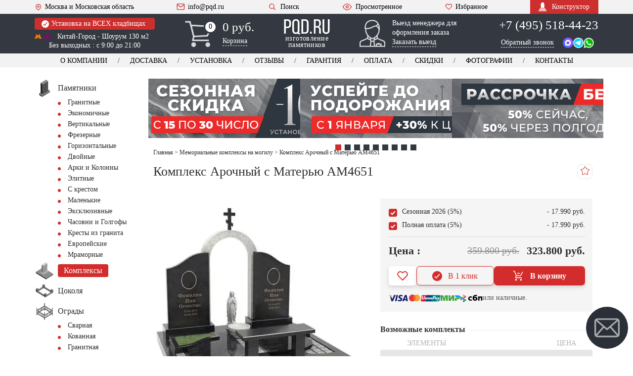

--- FILE ---
content_type: text/html; charset=UTF-8
request_url: https://pqd.ru/memorialnyj-kompleks/am4651/
body_size: 67278
content:
<!DOCTYPE html><html lang="ru" xmlns="http://www.w3.org/1999/xhtml"
 data-theme-uri="https://pqd.ru/wp-content/themes/pqd"><head><meta name='robots' content='index, follow, max-image-preview:large, max-snippet:-1, max-video-preview:-1' /><title>Гранитный комплекс - AM4651</title><meta name="description" content="Цена за весь комплект - 359800 руб. Арт - AM4651 Материал - Карельский гранит. Установка и доставка. Гарантия 30 лет. Тел: +7 (495) 518-44-23" /><link rel="canonical" href="https://pqd.ru/memorialnyj-kompleks/am4651/" /><meta property="og:locale" content="ru_RU" /><meta property="og:type" content="article" /><meta property="og:title" content="Гранитный комплекс - AM4651" /><meta property="og:description" content="Цена за весь комплект - 359800 руб. Арт - AM4651 Материал - Карельский гранит. Установка и доставка. Гарантия 30 лет. Тел: +7 (495) 518-44-23" /><meta property="og:url" content="https://pqd.ru/memorialnyj-kompleks/am4651/" /><meta property="og:site_name" content="PQD.ru" /><meta property="article:modified_time" content="2025-10-20T14:24:33+00:00" /> <style id='wp-img-auto-sizes-contain-inline-css' type='text/css'>img:is([sizes=auto i],[sizes^="auto," i]){contain-intrinsic-size:3000px 1500px}
/*# sourceURL=wp-img-auto-sizes-contain-inline-css */</style><meta http-equiv="Content-Type" content="text/html; charset=UTF-8" /><meta name="viewport" content="width=device-width, initial-scale=1"><meta name="theme-color" content="#343941" /><link rel="icon" href="/favicon.ico" type="image/x-icon"><link rel="shortcut icon" href="/favicon.ico" type="image/x-icon"><link rel="icon" href="/favicon.svg" type="image/svg+xml"><link rel="icon" type="image/png" sizes="16x16" href="/wp-content/themes/pqd/img/favicon-16x16.png"><link rel="icon" type="image/png" sizes="32x32" href="/wp-content/themes/pqd/img/favicon-32x32.png"><link rel='stylesheet' href='https://pqd.ru/wp-content/cache/autoptimize/css/autoptimize_single_fd496a5d09e666cb9a4ef2b23edbd40b.css?v303' type='text/css' media='all' /> <script>var ajaxurl = 'https://pqd.ru/wp-admin/admin-ajax.php';</script> <script>var ijd = '', ijd2 = '', installCokol = '', double = '', cvetn = '', weight = '', sizesLetters = '', photoCer = '', krest = '';</script> </head><body><div class="viewport-wrapper"><div class="viewport-wrapper"><header class="site-header"><div class="header-top"><div class="container"><div class="flex-row align-center justify-space"> <a href="" class="bt-menu"> <span class="icon-burger"><span></span></span>МЕНЮ </a> <a href="/contacts/" class="info-item mobile-hidden"><svg class="icon-heart"><use xlink:href="#icon-pin"></use></svg>Москва и Московская область</a> <a href="#modal-manager" class="magnificPopup callToManager">Вызов менеджера</a><div class="mobile-menu-actions"><div class="header-search"><a href="/search/" class="bt-search"><svg> <use xlink:href="#icon-search"></use> </svg>Поиск</a></div> <a href="/views/" class="info-item viewed"><svg class="icon-eye"> <use xlink:href="#icon-eye"></use> </svg>Просмотренное</a> <a href="/favorits/" class="info-item favorites"><svg class="icon-heart"> <use xlink:href="#icon-heart"></use> </svg>Избранное</a></div> <a href="mailto:info@pqd.ru" class="info-item mobile-hidden"><svg class="icon-mail"> <use xlink:href="#icon-mail"></use> </svg>info@pqd.ru</a><div class="header-search mobile-hidden"><a href="#modal-search"
 class="bt-search magnificPopup"><svg> <use xlink:href="#icon-search"></use> </svg>Поиск </a></div> <a href="/views/" class="info-item viewed mobile-hidden"><svg class="icon-eye"> <use xlink:href="#icon-eye"></use> </svg>Просмотренное</a> <a href="/favorits/" class="info-item favorites mobile-hidden"><svg class="icon-heart"> <use xlink:href="#icon-heart"></use> </svg>Избранное</a> <a href="/konstruktor/" class="bt-constructor"><svg> <use xlink:href="#icon-monument"></use> </svg>Конструктор</a></div></div></div><div class="header-mid"><div class="container"><div class="flex-row align-start justify-space"><div class="item-location"> <a href="/ustanovka-pamyatnika/" class="note" title="Информация об установке"><svg> <use xlink:href="#icon-check"></use> </svg> Установка на ВСЕХ кладбищах </a><div class="adds"> <a href="/contacts/"
 onclick="ym(21665896,'reachGoal','chemeproezd'); return true;"></a> <span class="metro"> <svg class="fill-yell"> <use xlink:href="#icon-metro"></use> </svg> <svg class="fill-rose"> <use xlink:href="#icon-metro"></use> </svg> Китай-Город - Шоурум 130 м2 </span> <br>Без выходных : с 9:00 до 21:00</div></div><div class="header-cart"> <a href="/cart/"></a> <svg> <use xlink:href="#icon-truck"></use> </svg> <svg class="mobile-icon_cart"> <use xlink:href="#icon-cart"></use> </svg><div class="total">0</div><div class="total total-mobile">0</div><div class="info"><div class="sum">0 руб.</div> <span class="link-dashed">Корзина</span></div></div><div class="header-logo"> <a href="/"> <svg> <use xlink:href="#icon-logo"></use> </svg> <span class="text">изготовление памятников</span> </a></div><div class="header-mob-btns js--contact"> <a href="tel:+74955184423" class="phone-no" data-type="direct">+7 (495) 518-44-23</a> <a href="tel:+74955180898" class="phone-no" style="display: none" data-type="yandex_direct">+7(495) 518-08-98</a> <a href="tel:+74955092221" class="phone-no" style="display: none" data-type="yandex">+7(495) 509-22-21</a> <a href="tel:+74955023336" class="phone-no" style="display: none" data-type="google">+7(495) 502-33-36</a> <a href="/contacts/" class="header-btn header-btn--location header-btn--white"> <span class="header-btn--location__text">Адрес</span> <span class="header-btn--location__icon"> <svg><use xlink:href="#location-icon" /></svg> </span> </a><div class="header-btn contact-dropdown-trigger"> Связаться <span class="icon"> <svg><use xlink:href="#icon-angle-down"></use></svg> </span></div><div class="contact-dropdown js--contact" style="display: none;"> <a href="https://wa.me/74955184423" target="_blank" rel="nofollow noopener noreferrer" class="contact-dropdown-item"> <span class="contact-text">WhatsApp</span> <span class="contact-icon"> <svg><use xlink:href="#whatsapp-icon"></use></svg> </span> </a> <a href="tg://resolve?domain=PQD_bot" class="contact-dropdown-item" rel="nofollow noopener noreferrer"> <span class="contact-text">Telegram</span> <span class="contact-icon"> <svg><use xlink:href="#telegram-icon"></use></svg> </span> </a> <a href="https://max.ru/u/f9LHodD0cOJVqadJHyhtwsq3DxaNz_Stp3EZsq1FNkaqADqqJqbL3eTEkzg" target="_blank" class="contact-dropdown-item"> <span class="contact-text">Max</span> <span class="contact-icon"> <svg><use xlink:href="#max-icon"></use></svg> </span> </a> <a href="#modal-manager" class="magnificPopup contact-dropdown-item"> <span class="contact-text">Вызов менеджера</span> <span class="contact-icon"> <svg><use xlink:href="#call-manager-icon"></use></svg> </span> </a> <a href="#modal-callback" class="contact-dropdown-item magnificPopup" title="звонок"> <span class="contact-text">Обратный звонок</span> <span class="contact-icon"> <svg><use xlink:href="#callback-icon"></use></svg> </span> </a> <a href="tel:+74955184423" class="phone-no contact-dropdown-item" data-type="direct"> <span class="contact-text">+7 (495) 518-44-23</span> <span class="contact-icon"> <svg><use xlink:href="#call-icon"></use></svg> </span> </a> <a href="tel:+78002225034" class="phone-no contact-dropdown-item" data-type="direct"> <span class="contact-text">+7 (800) 222-50-34</span> <span class="contact-icon"> <svg><use xlink:href="#call-icon"></use></svg> </span> </a> <a href="tel:+74955180898" class="phone-no contact-dropdown-item" style="display: none" data-type="yandex_direct"> <span class="contact-text">+7 (495) 518-08-98</span> <span class="contact-icon"> <svg><use xlink:href="#call-icon"></use></svg> </span> </a> <a href="tel:+74955092221" class="phone-no contact-dropdown-item" style="display: none" data-type="yandex"> <span class="contact-text">+7 (495) 509-22-21</span> <span class="contact-icon"> <svg><use xlink:href="#call-icon"></use></svg> </span> </a> <a href="tel:+74955023336" class="phone-no contact-dropdown-item" style="display: none" data-type="google"> <span class="contact-text">+7 (495) 502-33-36</span> <span class="contact-icon"> <svg><use xlink:href="#call-icon"></use></svg> </span> </a></div></div><div class="header-manager"> <a href="#modal-manager" class="magnificPopup"></a> <button style="display: none" id="button-modal-manager"></button> <svg> <use xlink:href="#icon-user"></use> </svg><div class="text"><p>Выезд менеджера для оформления заказа</p> <span class="link-dashed">Заказать выезд</span></div></div><div class="item-contacts js--contact"> <a href="tel:+74955184423" class="phone-no" data-type="direct">+7 (495) 518-44-23</a> <a href="tel:+74955180898" class="phone-no" style="display: none" data-type="yandex_direct">+7 (495) 518-08-98</a> <a href="tel:+74955092221" class="phone-no" style="display: none" data-type="yandex">+7 (495) 509-22-21</a> <a href="tel:+74955023336" class="phone-no" style="display: none" data-type="google">+7 (495) 502-33-36</a> <a href="#modal-callback" class="link-dashed magnificPopup">Обратный звонок</a><div class="messengers"> <a href="https://max.ru/u/f9LHodD0cOJVqadJHyhtwsq3DxaNz_Stp3EZsq1FNkaqADqqJqbL3eTEkzg" target="_blank" rel="nofollow noopener noreferrer"> <svg><use xlink:href="#max-icon"></use></svg> </a> <a href="tg://resolve?domain=PQD_bot" class="icon-tg"
 rel="nofollow noopener noreferrer"><svg> <use xlink:href="#icon-telegram"></use> </svg></a> <a href="https://wa.me/74955184423" target="_blank"
 rel="nofollow noopener noreferrer"><svg> <use xlink:href="#icon-whatsapp"></use> </svg></a></div></div></div></div></div><div class="header-bot"><div class="container"><nav class="header-nav"><ul class="flex-row justify-center no-wrap header-menu"><li><a href="/about/">О компании</a></li><li><a href="/dostavka_pamyatnika/">Доставка</a></li><li><a href="/ustanovka-pamyatnika/">Установка</a></li><li class="second-hidden"><a href="/otzyvy-klientov/">Отзывы</a></li><li><a href="/garantiya/">Гарантия</a></li><li><a href="/oplata/">Оплата</a></li><li><a href="/skidki/">Скидки</a></li><li class="first-hidden"><a href="/portfolio/">Фотографии</a></li><li><a href="/contacts/">Контакты</a></li></ul></nav></div></div><div class="header-fix"><div class="container"><div class="flex-row align-center justify-space"><div class="header-fix-logo"> <a href="/"> <svg><use xlink:href="#icon-logo"></use></svg> <span class="header-fix-logo-text">изготовление памятников</span> </a></div> <a href="/favorits/" class="info-item icon-manager-btn" title="Выезд менеджера"> Выезд <span>&nbsp;менеджера</span> </a><div class="item-contacts js--contact"><div style="display: inline-block;"> <a href="tel:+74955184423" class="phone-no">+7 (495) 518-44-23</a> <a href="tel:+74955180898" class="phone-no" style="display: none"
 data-type="yandex">+7 (495) 518-08-98</a> <a href="tel:+74955023336" class="phone-no" style="display: none"
 data-type="google">+7 (495) 502-33-36</a></div><div class="messengers"> <a href="tg://resolve?domain=PQD_bot" class="icon-tg"
 rel="nofollow noopener noreferrer"> <svg> <use xlink:href="#icon-telegram"></use> </svg> </a> <a href="https://wa.me/74955184423" target="_blank"
 rel="nofollow noopener noreferrer"> <svg> <use xlink:href="#icon-whatsapp"></use> </svg> </a> <a href="https://max.ru/u/f9LHodD0cOJVqadJHyhtwsq3DxaNz_Stp3EZsq1FNkaqADqqJqbL3eTEkzg" target="_blank" rel="nofollow noopener noreferrer"> <svg><use xlink:href="#max-icon"></use></svg> </a></div></div><div class="header-fix-menu-wrapper"> <a href="/views/" class="info-item viewed" title="Просмотренное"><svg class="icon-eye"> <use xlink:href="#icon-eye"></use> </svg> </a> <a href="/favorits/" class="info-item favorites" title="Избранное"><svg class="icon-heart"> <use xlink:href="#icon-heart"></use> </svg> </a><div class="header-cart"><a href="/cart/"></a> <svg> <use xlink:href="#icon-cart"></use> </svg><div class="info"><div class="sum">0 руб.</div></div></div></div></div></div></div></header><div class="fixed-bottom-menu"><div class="bottom-menu-item js--toggle-overlay" data-target="open-menu"><div class="bottom-menu-icon"> <svg class="icon-default"><use xlink:href="#menu-burger-icon"></use></svg> <svg class="icon-active"><use xlink:href="#close-icon"></use></svg></div><div class="bottom-menu-text">Меню</div></div> <a href="/cart/" class="bottom-menu-btn"><div class="bottom-menu-icon"> <svg><use xlink:href="#cart-icon"></use></svg></div><div class="bottom-menu-text"><span class="bottom-menu-text__cart-title">Корзина</span> (<span class="js--product-count">0</span>)</div> </a> <a href="/favorits/" class="bottom-menu-btn bottom-menu-btn--dark"><div class="bottom-menu-icon"> <svg><use xlink:href="#heart-outline-icon"></use></svg></div><div class="bottom-menu-text js--favorites-count">(0)</div> </a><div class="bottom-menu-item js--toggle-overlay" data-target="open-catalog"><div class="bottom-menu-icon"> <svg class="icon-default"><use xlink:href="#catalog-burger-icon"></use></svg> <svg class="icon-active"><use xlink:href="#close-icon"></use></svg></div><div class="bottom-menu-text">Каталог</div></div></div><div class="bg-overlay"></div><div class="mobile-menu-wrapper"><nav class="catalog-menu"> <a href="/ustanovka-pamyatnika/" class="note note--label"> Установка на ВСЕХ кладбищах </a><ul><li><div class="catalog-menu__title"> <a href="/about/"> <svg> <use xlink:href="#icon-briefcase"></use> </svg> <span>О компании</span> </a></div><ul><li><a href="/dostavka_pamyatnika/">Доставка</a></li><li><a href="/ustanovka-pamyatnika/">Установка</a></li><li><a href="/otzyvy-klientov/">Отзывы</a></li><li><a href="/garantiya/">Гарантия</a></li><li><a href="/oplata/">Оплата</a></li><li><a href="/skidki/">Скидки</a></li><li><a href="/portfolio/">Фотографии</a></li><li class="no-border-bottom"><a href="/contacts/">Контакты</a></li></ul></li><li> <a href="/views/" class="catalog-menu__label--border-top"> <svg class="icon-eye"> <use xlink:href="#icon-eye-decor"></use> </svg> <span>Просмотренные товары</span> </a></li><li><div class="catalog-menu__title"> <a href="/entsiklopediya/"><svg> <use xlink:href="#icon-book"></use> </svg><span>Энциклопедия</span></a></div><ul><li><a href="/material/">Материалы</a></li><li><a href="/epitafii_nadpisi/">Эпитафии</a></li><li><a href="/faq/">Вопрос - Ответ</a></li><li><a href="/sotrudniki/">Сотрудники</a></li><li><a href="/sertifikaty-diplomy/">Сертификаты</a></li><li><a href="/news/">Новости</a></li><li><a href="/pressa-o-nas/">Пресса о нас</a></li><li><a href="/vakansii/">Вакансии</a></li><li><a href="/kladbishhe/" title="Кладбища москвы и МО">Кладбища Москвы</a></li><li><a href="/gorod/" title="Города зона обслуживания">Города обслуживания</a></li><li><a href="/risunki-pamyatnikov/">Рисунки памятников</a></li><li class="no-border-bottom"><a href="/sitemap/" title="Карта сайта">Карта сайта</a></li></ul></li></ul></nav><div class="adv-block"><div class="adv-block__item"><a href="/vyzov-menedzhera/"> <picture> <source type="image/webp"
 srcset="/wp-content/themes/pqd/img_webp/plus/manager_vizov.webp"> <img decoding="async" loading="lazy"
 src="/wp-content/themes/pqd/img/plus/manager_vizov.jpg"
 alt="Вызов менеджера" width="200" height="163"> </picture> </a></div><div class="adv-block__item"><a href="/ustanovka-pamyatnika/"> <picture> <source type="image/webp"
 srcset="/wp-content/themes/pqd/img_webp/plus/all_klad.webp"><img
 decoding="async" loading="lazy"
 src="/wp-content/themes/pqd/img/plus/all_klad.jpg"
 alt="Установка на всех кладбищах" width="200" height="163"> </picture> </a></div><div class="adv-block__item"><a href="/retush-na-pamyatniki/"> <picture> <source type="image/webp"
 srcset="/wp-content/themes/pqd/img_webp/plus/retush_portret.webp"> <img decoding="async" loading="lazy"
 src="/wp-content/themes/pqd/img/plus/retush_portret.jpg"
 alt="Ретушь фотографии" width="200" height="163"> </picture> </a></div><div class="adv-block__item"><a href="/soglasovanie-eskiza/"> <picture> <source type="image/webp"
 srcset="/wp-content/themes/pqd/img_webp/plus/eskiz_soglasie.webp"> <img decoding="async" loading="lazy"
 src="/wp-content/themes/pqd/img/plus/eskiz_soglasie.jpg"
 alt="Согласование эскиза" width="200" height="163"> </picture> </a></div><div class="adv-block__item"><a href="/garantiya/"> <picture> <source type="image/webp"
 srcset="/wp-content/themes/pqd/img_webp/plus/garant_30.webp"> <img decoding="async" loading="lazy"
 src="/wp-content/themes/pqd/img/plus/garant_30.jpg"
 alt="Гарантия 30 лет" width="200" height="163"> </picture> </a></div><div class="adv-block__item"><a href="/about/"> <picture> <source type="image/webp"
 srcset="/wp-content/themes/pqd/img_webp/plus/karier_zavod.webp"> <img decoding="async" loading="lazy"
 src="/wp-content/themes/pqd/img/plus/karier_zavod.jpg"
 alt="Собственный карьер - лучший гранит" width="200"
 height="163"> </picture> </a></div><div class="adv-block__item"><a href="/rabotaem-chestno/"> <picture> <source type="image/webp"
 srcset="/wp-content/themes/pqd/img_webp/plus/chestno.webp"><img
 decoding="async" loading="lazy"
 src="/wp-content/themes/pqd/img/plus/chestno.jpg"
 alt="Работаем честно" width="200" height="163"> </picture> </a></div><div class="adv-block__item"><a href="/gravirovka-na-pamyatnikax/"> <picture> <source type="image/webp"
 srcset="/wp-content/themes/pqd/img_webp/plus/prof_graver.webp"> <img decoding="async" loading="lazy"
 src="/wp-content/themes/pqd/img/plus/prof_graver.jpg"
 alt="Гравировка высокого качества" width="200" height="163"> </picture> </a></div><div class="adv-block__item"><a href="/vosstanovlenie-foto/"> <picture> <source type="image/webp"
 srcset="/wp-content/themes/pqd/img_webp/plus/vosstanovlenie.webp"> <img decoding="async" loading="lazy"
 src="/wp-content/themes/pqd/img/plus/vosstanovlenie.jpg"
 alt="Восстановление портретов" width="200" height="163"> </picture> </a></div></div></div><div class="catalog-menu-wrapper catalog-menu"><ul><li class="open-menu"><div class="catalog-menu__title"> <a href="/"> <svg> <use xlink:href="#icon-pamyatniki"></use> </svg> <span>Изготовление памятников</span></a></div><ul><li><a href="/granit/" title="Гранитные памятники">Гранитные</a></li><li><a href="/granit/ekonom/">Экономичные</a></li><li><a href="/granit/vertikal/">Вертикальные</a></li><li><a href="/barelef-na-pamyatnik/">Фрезерные</a></li><li><a href="/granit/gorizont/">Горизонтальные</a></li><li><a href="/dvojnye-pamyatniki/">Двойные</a></li><li><a href="/granit/arki/">Арки и Колонны</a></li><li><a href="/granit/elitnye/">Элитные</a></li><li><a href="/krest-na-mogilu/">С крестом</a></li><li><a href="/malenkie-pamyatniki/">Маленькие</a></li><li><a href="/eksklyuzivnyie-pamyatniki/">Эксклюзивные</a></li><li><a href="/golgofyi-chasovni/">Часовни и Голгофы</a></li><li><a href="/krest-iz-granita/">Кресты из гранита</a></li><li class="no-border-bottom"><a href="/evropejskie-pamyatniki/">Европейские</a></li></ul></li><li> <a href="/memorialnyj-kompleks/" class="catalog-menu__label catalog-menu__label--border-top"><svg> <use xlink:href="#icon-kompleks"></use> </svg><span>Комплексы</span></a></li><li> <a href="/cokolya/"><svg> <use xlink:href="#icon-tsokol"></use> </svg><span>Цоколя</span></a></li><li><div class="catalog-menu__title"> <a href="/ograda/"><svg> <use xlink:href="#icon-ogrady"></use> </svg><span>Ограды</span></a></div><ul><li><a href="/ograda-svarnaya/">Сварная</a></li><li><a href="/kovanyie-ogradyi/">Кованная</a></li><li><a href="/granitnyie-ogradyi/">Гранитная</a></li></ul></li><li> <a href="/cvetnik/"><svg> <use xlink:href="#icon-tsvetniki"></use> </svg><span>Цветники</span></a></li><li> <a href="/nadgrobnye-plity/"><svg> <use xlink:href="#icon-plita"></use> </svg><span>Надгробная плита</span></a></li><li> <a href="/stoliki_lavochki/"><svg> <use xlink:href="#icon-stol_lavochka"></use> </svg><span>Столики, Лавочки</span></a></li><li> <a href="/vaza/"><svg> <use xlink:href="#icon-vazy"></use> </svg><span>Вазы</span></a></li><li><div class="catalog-menu__title"> <a href="/oform/"><svg> <use xlink:href="#icon-foto"></use> </svg><span>Оформление</span></a></div><ul><li><a href="/oval-na-pamyatnik/">Фотоовалы</a></li><li><a href="/fotokeramika/">Фотокерамика</a></li><li><a href="/ramka-dlya-pamyatnika/">Рамки под фото </a></li><li><a href="/foto-na-stekle/">Фото на стекле</a></li><li><a href="/bronzovye-bukvy/">Буквы из металла</a></li><li><a href="/zolotie-bukvy-pozolota/">Скарпель и Позолота</a></li><li><a href="/peskostruynaya-gravirovka/">Пескоструй</a></li></ul></li><li><div class="catalog-menu__title"> <a href="/dekor/"><svg> <use xlink:href="#icon-decor"></use> </svg><span>Декор на памятник</span></a></div><ul><li><a href="/dekor/akril/">Акрил</a></li><li><a href="/dekor/kompozitnye/">Композитные цветы</a></li><li><a href="/dekor/bronza/">Бронза</a></li><li><a href="/dekor/metall/">Металл</a></li><li><a href="/skulptura-na-mogilu/">Скульптура</a></li><li><a href="/dekor/czvety/">Цветы</a></li></ul></li><li> <a href="/plitka-na-mogilu/"><svg> <use xlink:href="#icon-plitka"></use> </svg><span>Плитка</span></a></li><li> <a href="/shheben-na-mogilu/"><svg> <use xlink:href="#icon-shcheben"></use> </svg><span>Щебень</span></a></li><li> <a href="/tablichka-na-pamyatnik/"><svg> <use xlink:href="#icon-tablichka"></use> </svg><span>Таблички</span></a></li><li> <a href="/ritualnyie-tablichki/"><svg> <use xlink:href="#icon-kolumbariy"></use> </svg><span>Колумбарий</span></a></li><li> <a href="/pamyatniki-s-vstavkoj/"><svg> <use xlink:href="#icon-vstavka_granit"></use> </svg><span>Вставка из гранита</span></a></li><li><div class="catalog-menu__title"> <a href="/tovar/"><svg> <use xlink:href="#icon-skarpel"></use> </svg><span>Товары</span></a></div><ul><li><a href="/angel-na-mogilu/">Ангел на могилу</a></li><li><a href="/pamyatnik-byust/">Бюст</a></li><li><a href="/vazon-na-kladbishhe/">Вазон</a></li><li><a href="/vazyi-iz-mramora/">Вазы из мрамора</a></li><li><a href="/memorialnaya-doska/">Мемориальная доска</a></li><li><a href="/lampadyi-na-mogilu/">Лампада на могилу</a></li><li><a href="/urna-dlya-praha/">Урна для праха</a></li><li><a href="/bordyur-na-kladbishhe/">Бордюр</a></li><li><a href="/trotuarnaya-plitka/">Тротуарная плитка</a></li><li><a href="/skameyka-na-kladbishhe/">Скамейки</a></li><li><a href="/lavochki-na-kladbishhe/">Лавочки</a></li><li><a href="/postament-dlya-pamyatnika/">Тумбы</a></li><li><a href="/shar/">Шары</a></li><li><a href="/balyasinyi/">Балясины</a></li><li><a href="/zhivoj-gazon/">Газон на могилу</a></li><li><a href="/caggiati/">Сaggiati</a></li></ul></li><li><div class="catalog-menu__title"> <a href="/uslugi-na-kladbishhe/"><svg> <use xlink:href="#icon-instrumenty"></use> </svg><span>Услуги</span></a></div><ul><li><a href="/3d-pamyatnik/">Памятник в 3D</a></li><li><a href="/soglasovanie-eskiza/">Эскиз - согласование</a></li><li><a href="/fotografiya-na-pamyatnik/">Фото на памятник</a></li><li><a href="/portret-na-pamyatnik/">Портреты на памятник</a></li><li><a href="/tsvetnoe-foto/">Цветной портрет</a></li><li><a href="/usluga-ruchnoe-foto/">Ручная гравировка</a></li><li><a href="/gravirovka-na-pamyatnik/">Гравировка с выездом</a></li><li><a href="/retush-na-pamyatniki/">Ретушь на памятник</a></li><li><a href="/vosstanovlenie-foto/">Восстановление фото</a></li><li><a href="/zashhita-portretov-ot-vlagi/">Антидождь</a></li><li><a href="/blagoustrojstvo/">Благоустройство</a></li><li><a href="/uxod-za-mogiloj/">Уход за могилкой</a></li><li><a href="/ustanovka-ograd/">Установка оград</a></li><li><a href="/ustanovka-tsokolya//">Установка цоколя</a></li><li><a href="/ukladka-plitki/">Укладка плитки</a></li><li><a href="/restavraciya-i-remont/">Ремонт и Реставрация</a></li><li><a href="/demontazh-pamyatnikov/">Демонтаж</a></li></ul></li><li><div class="catalog-menu__title"> <a href="/gravirovka-na-granite/"><svg> <use xlink:href="#icon-gravirovka"></use> </svg><span>Гравировка</span></a></div><ul><li><a href="/kartinki-na-pamyatniki/">Картинки</a></li><li><a href="/oform/litsevoe/">Лицевое</a></li><li><a href="/oform/obratnoe/">Обратное</a></li><li><a href="/oform/shrift/">Шрифты</a></li><li><a href="/oform/ikoni/">Иконы</a></li><li><a href="/oform/angelyi/">Ангелы</a></li><li><a href="/oform/svyatyie/">Святые</a></li><li><a href="/oform/hramyi/">Храмы</a></li><li><a href="/oform/kresty/">Кресты</a></li><li><a href="/oform/priroda/">Природа</a></li><li><a href="/oform/vetochki/">Веточки</a></li><li><a href="/oform/vinetki/">Виньетки</a></li><li><a href="/oform/svechki/">Свечки</a></li><li><a href="/oform/cvety/">Цветы</a></li><li><a href="/oform/ramki/">Рамки</a></li><li><a href="/oform/islam/">Ислам</a></li><li><a href="/oform/voennyie/">Военные</a></li><li><a href="/oform/mashina/">Машины</a></li><li><a href="/oform/zhivotnyie/">Животные</a></li><li class="no-border-bottom"><a href="/oform/odezhda/">Одежда</a></li></ul></li></ul><div class="header-search"> <a href="#modal-search" class="bt-search magnificPopup catalog-menu__label--border-top"> <svg> <use xlink:href="#icon-search"></use> </svg> Поиск </a></div></div><div class="page"><div class="adv-slider"><div class="adv-slider__item"> <a href="/skidki/"> <img src="/wp-content/themes/pqd/img/sli_01_2.png" alt="Сезонная скидка 10%" loading="eager" fetchpriority="high"> </a></div><div class="adv-slider__item"> <a href="/oplata/"> <img src="/wp-content/themes/pqd/img/sli_02.png" alt="Успей до подорожания" loading="lazy"> </a></div><div class="adv-slider__item"> <a href="/pamyatniki-v-rassrochku/"> <img src="/wp-content/themes/pqd/img/sli_03.png" alt="Рассрочка без %" loading="lazy"> </a></div><div class="adv-slider__item"> <a href="/ustanovka-pamyatnika/"> <img src="/wp-content/themes/pqd/img/sli_04.png" alt="Приоритетная установка" loading="lazy"> </a></div><div class="adv-slider__item"> <a href="/soglasovanie-eskiza/"> <img src="/wp-content/themes/pqd/img/sli_05.png" alt="Эскиз в подарок" loading="lazy"> </a></div><div class="adv-slider__item"> <a href="/oplata/"> <img src="/wp-content/themes/pqd/img/sli_06.png" alt="Скидка при полной оплате" loading="lazy"> </a></div><div class="adv-slider__item"> <a href="/ustanovka-pamyatnika/"> <img src="/wp-content/themes/pqd/img/sli_07.png" alt="Официальная установка" loading="lazy"> </a></div><div class="adv-slider__item"> <a href="/pamyatnik-gotovye/"> <img src="/wp-content/themes/pqd/img/sli_08.png" alt="Готовые памятники -30%" loading="lazy"> </a></div><div class="adv-slider__item"> <a href="/garantiya/"> <img src="/wp-content/themes/pqd/img/sli_09.png" alt="Гарантия 30 лет" loading="lazy"> </a></div></div><div class="container"><div class="flex-row"><div class="page-sidebar"><div class="sidebar-wrapper"><div class="catalog-menu"> <a href="/ustanovka-pamyatnika/" class="note note--label"> Установка на ВСЕХ
 кладбищах </a><ul><li class="for-mobile"><div class="catalog-menu__title"> <a href="/contacts/"
 class="catalog-menu__label catalog-menu__label--dark"> <svg> <use xlink:href="#icon-contacts"></use> </svg> <span>Контакты и Адреса</span> </a></div></li><li class="open-menu"><div class="catalog-menu__title"> <a href="/"> <svg> <use xlink:href="#icon-pamyatniki"></use> </svg> <span>Памятники </span></a> <span class="submenu-btn-wrapper"> <span class="submenu-btn"></span> <span class="submenu-btn__text"></span> </span></div><ul><li><a href="/granit/" title="Гранитные памятники">Гранитные</a></li><li><a href="/granit/ekonom/">Экономичные</a></li><li><a href="/granit/vertikal/">Вертикальные</a></li><li><a href="/barelef-na-pamyatnik/">Фрезерные</a></li><li><a href="/granit/gorizont/">Горизонтальные</a></li><li><a href="/dvojnye-pamyatniki/">Двойные</a></li><li><a href="/granit/arki/">Арки и Колонны</a></li><li><a href="/granit/elitnye/">Элитные</a></li><li><a href="/krest-na-mogilu/">С крестом</a></li><li><a href="/malenkie-pamyatniki/">Маленькие</a></li><li><a href="/eksklyuzivnyie-pamyatniki/">Эксклюзивные</a></li><li><a href="/golgofyi-chasovni/">Часовни и Голгофы</a></li><li><a href="/krest-iz-granita/">Кресты из гранита</a></li><li><a href="/evropejskie-pamyatniki/">Европейские</a></li><li><a href="/pamyatniki-iz-mramora/">Мраморные</a></li></ul></li><li> <a href="/memorialnyj-kompleks/" class="catalog-menu__label"><svg> <use xlink:href="#icon-kompleks"></use> </svg><span>Комплексы</span></a></li><li> <a href="/cokolya/"><svg> <use xlink:href="#icon-tsokol"></use> </svg><span>Цоколя</span></a></li><li><div class="catalog-menu__title"> <a href="/ograda/"><svg> <use xlink:href="#icon-ogrady"></use> </svg><span>Ограды</span></a> <span class="submenu-btn-wrapper"> <span class="submenu-btn"></span> <span class="submenu-btn__text"></span> </span></div><ul><li><a href="/ograda-svarnaya/">Сварная</a></li><li><a href="/kovanyie-ogradyi/">Кованная</a></li><li><a href="/granitnyie-ogradyi/">Гранитная</a></li></ul></li><li> <a href="/cvetnik/"><svg> <use xlink:href="#icon-tsvetniki"></use> </svg><span>Цветники</span></a></li><li> <a href="/nadgrobnye-plity/"><svg> <use xlink:href="#icon-plita"></use> </svg><span>Надгробная плита</span></a></li><li> <a href="/stoliki_lavochki/"><svg> <use xlink:href="#icon-stol_lavochka"></use> </svg><span>Столики, Лавочки</span></a></li><li> <a href="/vaza/"><svg> <use xlink:href="#icon-vazy"></use> </svg><span>Вазы</span></a></li><li><div class="catalog-menu__title"> <a href="/oform/"><svg> <use xlink:href="#icon-foto"></use> </svg><span>Оформление</span></a> <span class="submenu-btn-wrapper"> <span class="submenu-btn"></span> <span class="submenu-btn__text"></span> </span></div><ul><li><a href="/oval-na-pamyatnik/">Фотоовалы</a></li><li><a href="/fotokeramika/">Фотокерамика</a></li><li><a href="/ramka-dlya-pamyatnika/">Влагостойкие рамки</a></li><li><a href="/foto-na-stekle/">Фото на стекле</a></li><li><a href="/bronzovye-bukvy/">Буквы из металла</a></li><li><a href="/zolotie-bukvy-pozolota/">Скарпель и Позолота</a></li><li><a href="/peskostruynaya-gravirovka/">Пескоструй</a></li></ul></li><li><div class="catalog-menu__title"> <a href="/dekor/"><svg> <use xlink:href="#icon-decor"></use> </svg><span>Декор на памятник</span></a> <span class="submenu-btn-wrapper"> <span class="submenu-btn"></span> <span class="submenu-btn__text"></span> </span></div><ul><li><a href="/dekor/akril/">Акрил</a></li><li><a href="/dekor/kompozitnye/">Композитные цветы</a></li><li><a href="/dekor/bronza/">Бронза</a></li><li><a href="/dekor/metall/">Металл</a></li><li><a href="/skulptura-na-mogilu/">Скульптура</a></li><li><a href="/dekor/czvety/">Цветы</a></li></ul></li><li> <a href="/plitka-na-mogilu/"><svg> <use xlink:href="#icon-plitka"></use> </svg><span>Плитка</span></a></li><li> <a href="/shheben-na-mogilu/"><svg> <use xlink:href="#icon-shcheben"></use> </svg><span>Щебень</span></a></li><li> <a href="/tablichka-na-pamyatnik/"><svg> <use xlink:href="#icon-tablichka"></use> </svg><span>Таблички</span></a></li><li> <a href="/ritualnyie-tablichki/"><svg> <use xlink:href="#icon-kolumbariy"></use> </svg><span>Колумбарий</span></a></li><li> <a href="/pamyatniki-s-vstavkoj/"><svg> <use xlink:href="#icon-vstavka_granit"></use> </svg><span>Вставка из гранита</span></a></li><li><div class="catalog-menu__title"> <a href="/tovar/"><svg> <use xlink:href="#icon-skarpel"></use> </svg><span>Товары</span></a> <span class="submenu-btn-wrapper"> <span class="submenu-btn"></span> <span class="submenu-btn__text"></span> </span></div><ul><li><a href="/angel-na-mogilu/">Ангел на могилу</a></li><li><a href="/pamyatnik-byust/">Бюст</a></li><li><a href="/vazon-na-kladbishhe/">Вазон</a></li><li><a href="/vazyi-iz-mramora/">Вазы из мрамора</a></li><li><a href="/memorialnaya-doska/">Мемориальная доска</a></li><li><a href="/lampadyi-na-mogilu/">Лампада на могилу</a></li><li><a href="/urna-dlya-praha/">Урна для праха</a></li><li><a href="/bordyur-na-kladbishhe/">Бордюр</a></li><li><a href="/trotuarnaya-plitka/">Тротуарная плитка</a></li><li><a href="/skameyka-na-kladbishhe/">Скамейки</a></li><li><a href="/lavochki-na-kladbishhe/">Лавочки</a></li><li><a href="/postament-dlya-pamyatnika/">Тумбы</a></li><li><a href="/shar/">Шары</a></li><li><a href="/balyasinyi/">Балясины</a></li><li><a href="/zhivoj-gazon/">Газон на могилу</a></li><li><a href="/caggiati/">Сaggiati</a></li></ul></li><li><div class="catalog-menu__title"> <a href="/uslugi-na-kladbishhe/"><svg> <use xlink:href="#icon-instrumenty"></use> </svg><span>Услуги</span></a> <span class="submenu-btn-wrapper"> <span class="submenu-btn"></span> <span class="submenu-btn__text"></span> </span></div><ul><li><a href="/3d-pamyatnik/">Памятник в 3D</a></li><li><a href="/soglasovanie-eskiza/">Эскиз - согласование</a></li><li><a href="/fotografiya-na-pamyatnik/">Фото на памятник</a></li><li><a href="/portret-na-pamyatnik/">Портреты на памятник</a></li><li><a href="/tsvetnoe-foto/">Цветной портрет</a></li><li><a href="/usluga-ruchnoe-foto/">Ручная гравировка</a></li><li><a href="/gravirovka-na-pamyatnik/">Гравировка с выездом</a></li><li><a href="/retush-na-pamyatniki/">Ретушь на памятник</a></li><li><a href="/vosstanovlenie-foto/">Восстановление фото</a></li><li><a href="/zashhita-portretov-ot-vlagi/">Антидождь</a></li><li><a href="/blagoustrojstvo/">Благоустройство</a></li><li><a href="/uxod-za-mogiloj/">Уход за могилкой</a></li><li><a href="/ustanovka-ograd/">Установка оград</a></li><li><a href="/ustanovka-tsokolya//">Установка цоколя</a></li><li><a href="/ukladka-plitki/">Укладка плитки</a></li><li><a href="/restavraciya-i-remont/">Ремонт и Реставрация</a></li><li><a href="/demontazh-pamyatnikov/">Демонтаж</a></li></ul></li><li><div class="catalog-menu__title"> <a href="/gravirovka-na-granite/"><svg> <use xlink:href="#icon-gravirovka"></use> </svg><span>Гравировка</span></a> <span class="submenu-btn-wrapper"> <span class="submenu-btn"></span> <span class="submenu-btn__text"></span> </span></div><ul><li><a href="/kartinki-na-pamyatniki/">Картинки</a></li><li><a href="/oform/litsevoe/">Лицевое</a></li><li><a href="/oform/obratnoe/">Обратное</a></li><li><a href="/oform/shrift/">Шрифты</a></li><li><a href="/oform/ikoni/">Иконы</a></li><li><a href="/oform/angelyi/">Ангелы</a></li><li><a href="/oform/svyatyie/">Святые</a></li><li><a href="/oform/hramyi/">Храмы</a></li><li><a href="/oform/kresty/">Кресты</a></li><li><a href="/oform/priroda/">Природа</a></li><li><a href="/oform/vetochki/">Веточки</a></li><li><a href="/oform/vinetki/">Виньетки</a></li><li><a href="/oform/svechki/">Свечки</a></li><li><a href="/oform/cvety/">Цветы</a></li><li><a href="/oform/ramki/">Рамки</a></li><li><a href="/oform/islam/">Ислам</a></li><li><a href="/oform/voennyie/">Военные</a></li><li><a href="/oform/mashina/">Машины</a></li><li><a href="/oform/zhivotnyie/">Животные</a></li><li><a href="/oform/odezhda/">Одежда</a></li></ul></li><li><div class="catalog-menu__title"> <a href="/entsiklopediya/"><svg> <use xlink:href="#icon-book"></use> </svg><span>Энциклопедия</span></a> <span class="submenu-btn-wrapper"> <span class="submenu-btn"></span> <span class="submenu-btn__text"></span> </span></div><ul><li><a href="/material/">Материалы</a></li><li><a href="/epitafii_nadpisi/">Эпитафии</a></li><li><a href="/faq/">Вопрос - Ответ</a></li><li><a href="/sotrudniki/">Сотрудники</a></li><li><a href="/sertifikaty-diplomy/">Сертификаты</a></li><li><a href="/news/">Новости</a></li><li><a href="/pressa-o-nas/">Пресса о нас</a></li><li><a href="/vakansii/">Вакансии</a></li><li><a href="/kladbishhe/" title="Кладбища москвы и МО">Кладбища Москвы</a></li><li><a href="/gorod/" title="Города зона обслуживания">Города обслуживания</a></li><li><a href="/risunki-pamyatnikov/">Рисунки памятников</a></li><li><a href="/sitemap/" title="Карта сайта">Карта сайта</a></li></ul></li><li class="for-mobile open-menu open-menu--always"><div class="catalog-menu__title"> <a href="/about/"> <svg> <use xlink:href="#icon-briefcase"></use> </svg> <span>О компании</span> </a></div><ul><li><a href="/dostavka_pamyatnika/">Доставка</a></li><li><a href="/ustanovka-pamyatnika/">Установка</a></li><li><a href="/otzyvy-klientov/">Отзывы</a></li><li><a href="/garantiya/">Гарантия</a></li><li><a href="/oplata/">Оплата</a></li><li><a href="/skidki/">Скидки</a></li><li><a href="/contacts/">Контакты</a></li></ul></li></ul><div class="select-location for-mobile"><div class="current"><svg> <use xlink:href="#icon-pin-2"></use> </svg><span class="current__title">Ваш город: </span><span class="area">Москва
 и область</span></div><div class="select-location__dropdown"><div class="select-location__dropdown__search"><form action="#"> <input type="search" placeholder="Название города"><div class="icon"><svg> <use xlink:href="#icon-search"></use> </svg></div></form></div></div></div><div class="adv-block"><div class="adv-block__item"><a href="/vyzov-menedzhera/"> <picture> <source type="image/webp"
 srcset="/wp-content/themes/pqd/img_webp/plus/manager_vizov.webp"> <img decoding="async" loading="lazy"
 src="/wp-content/themes/pqd/img/plus/manager_vizov.jpg"
 alt="Вызов менеджера" width="200" height="163"> </picture> </a></div><div class="adv-block__item"><a href="/ustanovka-pamyatnika/"> <picture> <source type="image/webp"
 srcset="/wp-content/themes/pqd/img_webp/plus/all_klad.webp"><img
 decoding="async" loading="lazy"
 src="/wp-content/themes/pqd/img/plus/all_klad.jpg"
 alt="Установка на всех кладбищах" width="200" height="163"> </picture> </a></div><div class="adv-block__item"><a href="/retush-na-pamyatniki/"> <picture> <source type="image/webp"
 srcset="/wp-content/themes/pqd/img_webp/plus/retush_portret.webp"> <img decoding="async" loading="lazy"
 src="/wp-content/themes/pqd/img/plus/retush_portret.jpg"
 alt="Ретушь фотографии" width="200" height="163"> </picture> </a></div><div class="adv-block__item"><a href="/soglasovanie-eskiza/"> <picture> <source type="image/webp"
 srcset="/wp-content/themes/pqd/img_webp/plus/eskiz_soglasie.webp"> <img decoding="async" loading="lazy"
 src="/wp-content/themes/pqd/img/plus/eskiz_soglasie.jpg"
 alt="Согласование эскиза" width="200" height="163"> </picture> </a></div><div class="adv-block__item"><a href="/garantiya/"> <picture> <source type="image/webp"
 srcset="/wp-content/themes/pqd/img_webp/plus/garant_30.webp"> <img decoding="async" loading="lazy"
 src="/wp-content/themes/pqd/img/plus/garant_30.jpg"
 alt="Гарантия 30 лет" width="200" height="163"> </picture> </a></div><div class="adv-block__item"><a href="/about/"> <picture> <source type="image/webp"
 srcset="/wp-content/themes/pqd/img_webp/plus/karier_zavod.webp"> <img decoding="async" loading="lazy"
 src="/wp-content/themes/pqd/img/plus/karier_zavod.jpg"
 alt="Собственный карьер - лучший гранит" width="200"
 height="163"> </picture> </a></div><div class="adv-block__item"><a href="/rabotaem-chestno/"> <picture> <source type="image/webp"
 srcset="/wp-content/themes/pqd/img_webp/plus/chestno.webp"><img
 decoding="async" loading="lazy"
 src="/wp-content/themes/pqd/img/plus/chestno.jpg"
 alt="Работаем честно" width="200" height="163"> </picture> </a></div><div class="adv-block__item"><a href="/gravirovka-na-pamyatnikax/"> <picture> <source type="image/webp"
 srcset="/wp-content/themes/pqd/img_webp/plus/prof_graver.webp"> <img decoding="async" loading="lazy"
 src="/wp-content/themes/pqd/img/plus/prof_graver.jpg"
 alt="Гравировка высокого качества" width="200" height="163"> </picture> </a></div><div class="adv-block__item"><a href="/vosstanovlenie-foto/"> <picture> <source type="image/webp"
 srcset="/wp-content/themes/pqd/img_webp/plus/vosstanovlenie.webp"> <img decoding="async" loading="lazy"
 src="/wp-content/themes/pqd/img/plus/vosstanovlenie.jpg"
 alt="Восстановление портретов" width="200" height="163"> </picture> </a></div></div></div></div></div><div class="page-content"><div class="adv-slider adv-slider--desctop"><div class="adv-slider__item"> <a href="/skidki/"> <img src="/wp-content/themes/pqd/img/sli_01_2.png" alt="Сезонная скидка 10%" loading="eager" fetchpriority="high"> </a></div><div class="adv-slider__item"> <a href="/oplata/"> <img src="/wp-content/themes/pqd/img/sli_02.png" alt="Успей до подорожания" loading="lazy"> </a></div><div class="adv-slider__item"> <a href="/pamyatniki-v-rassrochku/"> <img src="/wp-content/themes/pqd/img/sli_03.png" alt="Рассрочка без %" loading="lazy"> </a></div><div class="adv-slider__item"> <a href="/ustanovka-pamyatnika/"> <img src="/wp-content/themes/pqd/img/sli_04.png" alt="Приоритетная установка" loading="lazy"> </a></div><div class="adv-slider__item"> <a href="/soglasovanie-eskiza/"> <img src="/wp-content/themes/pqd/img/sli_05.png" alt="Эскиз в подарок" loading="lazy"> </a></div><div class="adv-slider__item"> <a href="/oplata/"> <img src="/wp-content/themes/pqd/img/sli_06.png" alt="Скидка при полной оплате" loading="lazy"> </a></div><div class="adv-slider__item"> <a href="/ustanovka-pamyatnika/"> <img src="/wp-content/themes/pqd/img/sli_07.png" alt="Официальная установка" loading="lazy"> </a></div><div class="adv-slider__item"> <a href="/pamyatnik-gotovye/"> <img src="/wp-content/themes/pqd/img/sli_08.png" alt="Готовые памятники -30%" loading="lazy"> </a></div><div class="adv-slider__item"> <a href="/garantiya/"> <img src="/wp-content/themes/pqd/img/sli_09.png" alt="Гарантия 30 лет" loading="lazy"> </a></div></div><main class="main"><div class="serperator" itemscope itemtype="https://schema.org/BreadcrumbList"> <span itemprop="itemListElement" itemscope itemtype="https://schema.org/ListItem"><a itemprop="item" title="Изготовление памятников в Москве" href="https://pqd.ru"><span itemprop="name">Главная</span></a><meta itemprop="position" content="1"></span> &gt; <span itemprop="itemListElement" itemscope itemtype="https://schema.org/ListItem"><a itemprop="item" title="Мемориальные комплексы на могилу." href="https://pqd.ru/memorialnyj-kompleks/"><span itemprop="name">Мемориальные комплексы на могилу</span></a><meta itemprop="position" content="2"></span> &gt; <span itemprop="itemListElement" itemscope itemtype="https://schema.org/ListItem"><a itemprop="item" title="Комплекс Арочный с Матерью AM4651." href="https://pqd.ru/memorialnyj-kompleks/am4651/"><span itemprop="name">Комплекс Арочный с Матерью AM4651</span></a><meta itemprop="position" content="3"></span></div> <script type="application/ld+json">{
 "@context": "https://schema.org",
 "@graph":
[
 {
"@type": [
 "WebPage",
 "ItemPage"
 ],
 "@id": "https://pqd.ru/memorialnyj-kompleks/am4651/",
 "url": "https://pqd.ru/memorialnyj-kompleks/am4651/",
 "name": "Комплекс Арочный с Матерью AM4651",
 "isPartOf": {
 "@id": "https://pqd.ru/#website"
 },
 "primaryImageOfPage": {
 "@id": "https://pqd.ru/memorialnyj-kompleks/am4651/#primaryimage"
 },
 "image": {
 "@id": "https://pqd.ru/memorialnyj-kompleks/am4651/#primaryimage"
 },
 "thumbnailUrl": "https://pqd.ru/wp-content/images/tovar/small/am4651.jpg",
 "datePublished": "2020-01-28T12:10:54+03:00",
 "dateModified": "2025-10-20T17:24:33+03:00",
 "description": "Цена за весь комплект - 359800 руб. Арт - AM4651 Материал - Карельский гранит. Установка и доставка. Гарантия 30 лет. Тел: +7 (495) 518-44-23",
 "inLanguage": "ru-RU",
 "potentialAction": [
 {
 "@type": "ReadAction",
 "target": [
 "https://pqd.ru/memorialnyj-kompleks/am4651/"
 ]
 }
 ]
 },

 {
 "@type": "ImageObject",
 "inLanguage": "ru-RU",
 "@id": "https://pqd.ru/memorialnyj-kompleks/am4651/#primaryimage",
 "url": "https://pqd.ru/wp-content/images/tovar/small/am4651.jpg",
 "contentUrl": "https://pqd.ru/wp-content/images/tovar/small/am4651.jpg",
 "width": 170,
 "height": 283
 },

 {
 "@type": "WebSite",
 "@id": "https://pqd.ru/#website",
 "url": "https://pqd.ru/",
 "name": "PQD.ru - памятники на могилу",
 "description": "Изготовление памятников на могилу",
 "publisher": {
 "@id": "https://pqd.ru/#organization"
 },
 "alternateName": "PQD.ru - гранитная мастерская",
 "potentialAction": [
 {
 "@type": "SearchAction",
 "target": {
 "@type": "EntryPoint",
 "urlTemplate": "https://pqd.ru/search/?wpv_post_search={search_term_string}"
 },
 "query-input": {
 "@type": "PropertyValueSpecification",
 "valueRequired": true,
 "valueName": "search_term_string"
 }
 }
 ],
 "inLanguage": "ru-RU"
 },

 {
 "@type": "Organization",
 "@id": "https://pqd.ru/#organization",
 "name": "PQD.ru - изготовление памятников на могилу",
 "alternateName": "PQD.ru - гранитная мастерская",
 "url": "https://pqd.ru/",
 "address": [{
"@type": "PostalAddress",
"addressCountry": "RU",
"addressLocality": "Москва",
"postalCode": "101000",
"streetAddress": "ул. Лубянский проезд д. 19 стр. 1, 2 этаж"
}],
"telephone": "+7 (495) 518-44-23",
"email": "info@pqd.ru",
"description": "Интернет магазин памятников и ритуальных товаров.",
"geo": {
"@type": "GeoCoordinates",
"latitude": 55.755738079934616,
"longitude": 37.633508026772006
},
"openingHours": "Mo-Sa 10:00-20:00",
"sameAs": [
"https://www.instagram.com/pqd.ru/",
"https://x.com/pqd_ru",
"https://vk.com/pqd_ru",
"https://www.facebook.com/pqdru/",
"https://ok.ru/pqdru",
"https://www.youtube.com/user/pqdMoscow"
],
"image": [
"https://pqd.ru/wp-content/images/office/lub_1.jpg",
"https://pqd.ru/wp-content/images/office/lub_2.jpg",
"https://pqd.ru/wp-content/images/office/lub_3.jpg",
"https://pqd.ru/wp-content/images/office/lub_4.jpg",
"https://pqd.ru/wp-content/images/office/lub_5.jpg",
"https://pqd.ru/wp-content/images/office/lub_6.jpg"
],
 "logo": {
 "@type": "ImageObject",
 "inLanguage": "ru-RU",
 "@id": "https://pqd.ru/#/schema/logo/image/",
 "url": "https://pqd.ru/wp-content/uploads/logo_pqd_500.png",
 "contentUrl": "https://pqd.ru/wp-content/uploads/logo_pqd_500.png",
 "width": 500,
 "height": 500,
 "caption": "PQD.ru - изготовление памятников на могилу"
 }
 },

 {
 "@type": "Person",
 "name": "PQD_official"
 },

 {
 "@type": "Product",
		 "url" : "https://pqd.ru/memorialnyj-kompleks/am4651/",
 "name": "Комплекс Арочный с Матерью AM4651",
 "image": "/wp-content/images/tovar/small/am4651.jpg",
 "description": "Цена за весь комплект - 359800 руб. Арт - AM4651 Материал - Карельский гранит. Установка и доставка. Гарантия 30 лет. Тел: +7 (495) 518-44-23",
"brand": {
"@type": "Brand",
"name": "PQD"
},
"aggregateRating": {
"@type": "AggregateRating",
"ratingValue": "4.86",
"reviewCount": "26"
},
"sku": "AM4651",
"mpn": "PQD-AM4651",
"offers": {
"@type": "Offer",
"url": "https://pqd.ru/memorialnyj-kompleks/am4651/",
"priceCurrency": "RUB",
"price": "323800",
"priceValidUntil": "2026-03-21",
"availability": "https://schema.org/InStock",
"shippingDetails": {
"@type": "OfferShippingDetails",
"shippingRate": {
"@type": "MonetaryAmount",
"value": 1500,
"currency": "RUB"
},
"shippingDestination": {
"@type": "DefinedRegion",
"addressCountry": "RU"
},
"deliveryTime": {
"@type": "ShippingDeliveryTime",
"handlingTime": {
"@type": "QuantitativeValue",
"minValue": 0,
"maxValue": 1,
"unitCode": "DAY"
},
"transitTime": {
"@type": "QuantitativeValue",
"minValue": 1,
"maxValue": 10,
"unitCode": "DAY"
}
}
},
"hasMerchantReturnPolicy": {
"@type": "MerchantReturnPolicy",
"applicableCountry": "RU",
"returnPolicyCategory": "https://schema.org/MerchantReturnFiniteReturnWindow",
"merchantReturnDays": 14,
"returnMethod": "https://schema.org/ReturnByMail",
"returnFees": "https://schema.org/FreeReturn"
}
}
}
 ]
 }</script> <div class="card-block"><div><div class="card-block-top"><h1>Комплекс Арочный с Матерью AM4651</h1><div class="card-block-top__options"><div class="full-stars-wrapper"><div class="full-stars--preview"> <label> <svg> <use xlink:href="#icon-star-outline"></use> </svg> </label></div><div class="full-stars-tip"><div class="full-stars"><div class="rating-group"> <input name="fst" value="0" type="radio" disabled checked /> <label for="fst-1"> <svg> <use xlink:href="#icon-stars"></use> </svg> </label> <input name="fst" id="fst-1" value="1" type="radio" checked /> <label for="fst-2"> <svg> <use xlink:href="#icon-stars"></use> </svg> </label> <input name="fst" id="fst-2" value="2" type="radio" checked /> <label for="fst-3"> <svg> <use xlink:href="#icon-stars"></use> </svg> </label> <input name="fst" id="fst-3" value="3" type="radio" checked /> <label for="fst-4"> <svg> <use xlink:href="#icon-stars"></use> </svg> </label> <input name="fst" id="fst-4" value="4" type="radio" checked /> <label for="fst-5"> <svg> <use xlink:href="#icon-stars"></use> </svg> </label> <input name="fst" id="fst-5" value="5" type="radio"  /></div> 4.9</div></div></div></div></div> <script>double = '[{"price":"359800","size":"200\u0445200,500"}]'; // items JSON data</script> <input type="hidden" id="post-id" value="54405"><div class="flex-row justify-space double"><div class="col-6 card-left"><div class="mobile-hidden"><div class="big-image"> <picture><source type="image/webp" srcset="/wp-content/images_webp/tovar_kvadrat/medium/am4651.webp"><img fetchpriority="high" decoding="async" loading="eager" fetchpriority=high src="/wp-content/images/tovar_kvadrat/medium/am4651.jpg" width="450" height="450" alt="Комплекс Арочный с Матерью AM4651"/></picture></div></div><div class="section"><div class="section-title">О комплексе</div><div class="parameters-list"><div class="parameter-item"><div class="val">Артикул</div><div class="lev">№ AM4651</div></div><div class="parameter-item"><div class="val">Статус</div><div class="lev">В наличии</div></div><div class="parameter-item"><div class="val">Гарантия &#8212; материал</div><div class="lev">30 лет</div></div><div class="parameter-item"><div class="val">Гарантия &#8212; установка</div><div class="lev">3 года</div></div><div class="parameter-item" id="picked-material"><div class="val">Материал</div><div class="lev">Разные (как на фото)</div></div><div class="parameter-item"><div class="val">Качество</div><div class="lev">Высшая категория</div></div><div class="parameter-item"><div class="val">Полировка</div><div class="lev">Все стороны</div></div><div class="parameter-item"><div class="val">Фаска</div><div class="lev">Техническая (1-10 мм.)</div></div><div class="parameter-item"><div class="val">Изготовление</div><div class="lev">от 14 дней</div></div><div class="parameter-item"><div class="val">Вес комплекта</div><div class="lev" id="total-weight">78 кг.</div></div><div class="parameter-item"><div class="val">Высота с тумбой</div><div class="lev" id="vis-tum">92 см.</div></div></div></div><div class="need-help-block"><div class="need-help-block__descr"><div class="need-help-block__descr__title">Появились вопросы о товаре?</div> <a href="#modal-callback" class="need-help-block__btn magnificPopup" onclick="ym(21665896,'reachGoal','consult')" >Консультация специалиста</a></div><div class="need-help-block__icon"><svg><use xlink:href="#icon-dude"></use></svg></div></div><div class="section"><div class="section-title">Примеры памятников</div><div class="card-gallery"> <a href="/wp-content/themes/pqd/img/tovar/kar_1_b.jpg"><img loading="lazy" decoding="async" src="/wp-content/themes/pqd/img/tovar/kar_1_m.jpg" width="212" height="212"></a> <a href="/wp-content/themes/pqd/img/tovar/kar_2_b.jpg"><img loading="lazy" decoding="async" src="/wp-content/themes/pqd/img/tovar/kar_2_m.jpg" width="212" height="212"></a> <a href="/wp-content/themes/pqd/img/tovar/kar_3_b.jpg"><img loading="lazy" decoding="async" src="/wp-content/themes/pqd/img/tovar/kar_3_m.jpg" width="212" height="212"></a> <a href="/wp-content/themes/pqd/img/tovar/kar_4_b.jpg"><img loading="lazy" decoding="async" src="/wp-content/themes/pqd/img/tovar/kar_4_m.jpg" width="212" height="212"></a></div></div><div class="section"><div class="section-title">Отзывы о компании</div> <a href="https://yandex.ru/profile/1206395875?intent=reviews" rel="nofollow noopener noreferrer" target="_blank" class="yandex-reviews"> <span class="yandex-reviews__icon"><svg class="icon-yandex-map"><use xlink:href="#icon-yandex-map"></use></svg><svg class="icon-stars"><use xlink:href="#icon-rait-stars"></use></svg></span><span class="yandex-reviews__text link-dashed">Рейтинг 5 из 5 (555)</span> </a> <a href="https://g.page/r/CeAiiNBJR5OfEBM/" class="yandex-reviews" rel="nofollow noopener noreferrer" target="_blank"> <span class="yandex-reviews__icon"><svg class="icon-google-market"><use xlink:href="#icon-google-market"></use></svg><svg class="icon-stars"><use xlink:href="#icon-rait-stars"></use></svg></span><span class="yandex-reviews__text link-dashed">Рейтинг 5 из 5 (145)</span> </a></div><div class="section"><div class="section-title">Описание</div><div class="card-desc"><p>Парный мемориальный комплекс с изогнутыми стелами, соединёнными аркой из светлого камня, увенчанной крестом. Между стелами размещена скульптура святой фигуры, символизирующая духовную защиту и покой. Перед памятниками расположены надгробные плиты с плиточной дорожкой и аккуратным зелёным газоном. В передней части комплекса установлена каменная скамейка, образующая место для поминовения, а общее оформление подчёркивает торжественность и монументальность ансамбля.</p></div></div><div class="section"><div class="section-title">Благоустройство</div><div class="flex-row"><div class="accessory-item"><div class="image"> <a href="https://pqd.ru/tov_akril/am5861/"> <picture> <source type="image/webp" srcset="/wp-content/images_webp/tovar/small/am5861.webp"> <img loading="lazy" decoding="async" src="/wp-content/images/tovar/small/am5861.jpg" alt="Рамка AM5861" width="138" height="230"/> </picture> </a></div> <a href="https://pqd.ru/tov_akril/am5861/" class="link-dashed">Рамка AM5861</a><div class="checkbox-item"> <label> <input type="checkbox" data-id="45929"> <span class="checkbox-custom"></span> 50.900 руб. </label></div></div><div class="accessory-item"><div class="image"> <a href="https://pqd.ru/nadgrobnye-plity/am5115/"> <picture> <source type="image/webp" srcset="/wp-content/images_webp/tovar/small/am5115.webp"> <img loading="lazy" decoding="async" src="/wp-content/images/tovar/small/am5115.jpg" alt="Надгробная плита AM5115" width="138" height="230"/> </picture> </a></div> <a href="https://pqd.ru/nadgrobnye-plity/am5115/" class="link-dashed">Надгробная плита AM5115</a><div class="checkbox-item"> <label> <input type="checkbox" data-id="55499"> <span class="checkbox-custom"></span> 30.200 руб. </label></div></div><div class="accessory-item"><div class="image"> <a href="https://pqd.ru/vaza/am5503/"> <picture> <source type="image/webp" srcset="/wp-content/images_webp/tovar/small/am5503.webp"> <img loading="lazy" decoding="async" src="/wp-content/images/tovar/small/am5503.jpg" alt="Ваза из гранита AM5503" width="138" height="230"/> </picture> </a></div> <a href="https://pqd.ru/vaza/am5503/" class="link-dashed">Ваза из гранита AM5503</a><div class="checkbox-item"> <label> <input type="checkbox" data-id="48552"> <span class="checkbox-custom"></span> 5.100 руб. </label></div></div><div class="accessory-item"><div class="image"> <a href="https://pqd.ru/vaza/am5512/"> <picture> <source type="image/webp" srcset="/wp-content/images_webp/tovar/small/am5512.webp"> <img loading="lazy" decoding="async" src="/wp-content/images/tovar/small/am5512.jpg" alt="Ваза из гранита AM5512" width="138" height="230"/> </picture> </a></div> <a href="https://pqd.ru/vaza/am5512/" class="link-dashed">Ваза из гранита AM5512</a><div class="checkbox-item"> <label> <input type="checkbox" data-id="48559"> <span class="checkbox-custom"></span> 6.000 руб. </label></div></div><div class="accessory-item"><div class="image"> <a href="https://pqd.ru/tov_akril/am5930/"> <picture> <source type="image/webp" srcset="/wp-content/images_webp/tovar/small/am5930.webp"> <img loading="lazy" decoding="async" src="/wp-content/images/tovar/small/am5930.jpg" alt="Розы на памятник AM5930" width="138" height="230"/> </picture> </a></div> <a href="https://pqd.ru/tov_akril/am5930/" class="link-dashed">Розы на памятник AM5930</a><div class="checkbox-item"> <label> <input type="checkbox" data-id="45557"> <span class="checkbox-custom"></span> 7.300 руб. </label></div></div><div class="accessory-item"><div class="image"> <a href="https://pqd.ru/tov_akril/am0875/"> <picture> <source type="image/webp" srcset="/wp-content/images_webp/tovar/small/am0875.webp"> <img loading="lazy" decoding="async" src="/wp-content/images/tovar/small/am0875.jpg" alt="Лампада AM0875" width="138" height="230"/> </picture> </a></div> <a href="https://pqd.ru/tov_akril/am0875/" class="link-dashed">Лампада AM0875</a><div class="checkbox-item"> <label> <input type="checkbox" data-id="62645"> <span class="checkbox-custom"></span> 91.000 руб. </label></div></div><div class="accessory-item"><div class="image"> <a href="https://pqd.ru/nadgrobnye-plity/am5168/"> <picture> <source type="image/webp" srcset="/wp-content/images_webp/tovar/small/am5168.webp"> <img loading="lazy" decoding="async" src="/wp-content/images/tovar/small/am5168.jpg" alt="Надгробная плита AM5168" width="138" height="230"/> </picture> </a></div> <a href="https://pqd.ru/nadgrobnye-plity/am5168/" class="link-dashed">Надгробная плита AM5168</a><div class="checkbox-item"> <label> <input type="checkbox" data-id="53505"> <span class="checkbox-custom"></span> 59.900 руб. </label></div></div><div class="accessory-item"><div class="image"> <a href="https://pqd.ru/stoliki_lavochki/am5477/"> <picture> <source type="image/webp" srcset="/wp-content/images_webp/tovar/small/am5477.webp"> <img loading="lazy" decoding="async" src="/wp-content/images/tovar/small/am5477.jpg" alt="Комплект столик и лавочка АМ5477" width="138" height="230"/> </picture> </a></div> <a href="https://pqd.ru/stoliki_lavochki/am5477/" class="link-dashed">Комплект столик и лавочка АМ5477</a><div class="checkbox-item"> <label> <input type="checkbox" data-id="48539"> <span class="checkbox-custom"></span> 18.400 руб. </label></div></div><div class="accessory-item"><div class="image"> <a href="https://pqd.ru/tov_akril/am5744/"> <picture> <source type="image/webp" srcset="/wp-content/images_webp/tovar/small/am5744.webp"> <img loading="lazy" decoding="async" src="/wp-content/images/tovar/small/am5744.jpg" alt="Розы угловые ветка AM5744 цвет красный" width="138" height="230"/> </picture> </a></div> <a href="https://pqd.ru/tov_akril/am5744/" class="link-dashed">Розы угловые ветка AM5744 цвет красный</a><div class="checkbox-item"> <label> <input type="checkbox" data-id="67516"> <span class="checkbox-custom"></span> 9.000 руб. </label></div></div></div></div></div><div class="col-6 card-right"><div class="mobile-card-box"><div class="big-image"> <picture><source type="image/webp" srcset="/wp-content/images_webp/tovar_kvadrat/medium/am4651.webp"><img loading="lazy" decoding="async" src="/wp-content/images/tovar_kvadrat/medium/am4651.jpg" width="350" height="600" alt="Комплекс Арочный с Матерью AM4651"/></picture></div></div><div class="material-row" style="display: none;"><div class="subhead"> Материал :</div><div class="material-select no-dropdown"><div class="current"> <img loading="lazy" decoding="async" src="/wp-content/themes/pqd/img/mat/m1.jpg"><div class="title">Карельский гранит</div></div><div class="drop-list"><div class="scroll-y"><div class="item-material pickedup" data-koof-material="1"><div class="image"> <img loading="lazy" decoding="async" src="/wp-content/themes/pqd/img/mat/100.jpg" alt="Карельский гранит"></div><div class="text"> <span class="title">Карельский гранит</span><p>увеличение цены в 1 раза</p><p>321.000 x 1 = <span class="strong"> 321.000 руб.</span></p></div> <a class="active"></a></div></div></div></div></div><div class="order-info" id="order-info-1"><div class="section-title"></div><div class="checkbox-item"> <label> <input type="checkbox" checked="" data-discount="0.05"> <span class="checkbox-custom"></span> <span class="val">Сезонная 2026 (5%)</span> <span class="lev">-105 руб.</span> </label></div><div class="checkbox-item"> <label> <input type="checkbox" checked="" data-discount="0.05"> <span class="checkbox-custom"></span> <span class="val">Полная оплата (5%)</span> <span class="lev">-105 руб.</span> </label></div><div class="price"><div class="head">Цена :</div><div class="price-old">359800 руб.</div><div class="price-new">323800 руб.</div></div><div class="tools"> <a href="" data-id="54405" class="bt-favorite" onclick="ym(21665896,'reachGoal','izbran')" > <svg> <use xlink:href="#icon-heart"></use> </svg> </a> <a href="" class="bt-to-cart" onclick="ym(21665896,'reachGoal','addtovar')"> <span class="icon"> <svg class="icon-cart"><use xlink:href="#icon-cart"></use></svg> <svg class="icon-check"><use xlink:href="#icon-chek_wht"></use></svg> </span> <span class="text">В корзину</span> </a> <a href="" class="bt-one-click" > <svg> <use xlink:href="#icon-circle_chek"></use> </svg> В 1 клик</a></div><div class="payment-systems-card-block"><div class="payment-systems payment-systems--card"> <a href="https://pqd.ru/oplata/"></a> <span class="payment-systems__icon payment-systems__icon--visa"><svg><use
 xlink:href="#icon-visa-color"></use></svg></span> <span class="payment-systems__icon payment-systems__icon--mastercard"><svg><use
 xlink:href="#icon-mastercard"></use></svg></span> <span class="payment-systems__icon payment-systems__icon--unionpay"><svg><use
 xlink:href="#icon-unionpay"></use></svg></span> <span class="payment-systems__icon payment-systems__icon--mir"><svg><use xlink:href="#icon-mir"></use></svg></span> <span class="payment-systems__icon payment-systems__icon--sbp"><svg><use xlink:href="#icon-sbp-color"></use></svg></span><div class="payment-systems-card-block__text">или наличные.</div></div></div></div><div class="section"><div class="section-title">Возможные комплекты</div><div class="table-set"><div class="head"><div class="cell">Элементы</div><div class="cell">цена</div></div><div class="set-row"> <input type="radio" name="set" placeholder=""> <span class="radio-custom"></span><div class="bg"></div><div class="list"><div class="title">200х200</div><div class="item"> Стела &#8212; 100х50х8 (2шт)</div><div class="item">Арка сборная Мансуровский &#8212; 130х80х10</div><div class="item">Тумба &#8212; 60х20х12 (2шт)</div><div class="item">Крест &#8212; 30х16х3</div><div class="item">Скульптура ангела акрил</div><div class="item">Лавка АМ5430</div><div class="item">Брусчатка АМ5661</div><div class="item">Цветник фигурный &#8212; 60х45х8 (2шт)</div><div class="item">Цоколь гранитный АМ5302</div><div class="item">Газон</div><div class="item">Вазон</div><div class="item">Плитка гранитная</div></div><div class="price">359.800 руб.</div></div></div></div><div class="section"><div class="section-title">Оформление</div><div class="option-row js--hover-tip"><div class="tip-popup"> <img loading="lazy" decoding="async" src="/wp-content/themes/pqd/img/tovar/foto_graver.jpg" width="350" height="200" alt="Цветник на могилу AM5101"></div><div class="checkbox-item" id="1d"> <input type="checkbox" name="design"> <span class="checkbox-custom"></span> Фото (Гравировка)</div><div class="custom-select-group"><div class="current"><div class="current-name">1 шт.</div><div class="current-sum">4.500 руб.</div></div><div class="list"><div class="item"><div class="name">1 шт.</div><div class="sum">4.500 руб.</div></div><div class="item"><div class="name">2 шт.</div><div class="sum">9.000 руб.</div></div><div class="item"><div class="name">3 шт.</div><div class="sum">13.500 руб.</div></div><div class="item"><div class="name">4 шт.</div><div class="sum">18.000 руб.</div></div><div class="item"><div class="name">5 шт.</div><div class="sum">22.500 руб.</div></div></div></div></div><div class="option-row js--hover-tip"><div class="tip-popup"> <img loading="lazy" decoding="async" src="/wp-content/themes/pqd/img/tovar/foto_ruchnoe.jpg" width="350" height="200" alt="Цветник на могилу AM5101"></div><div class="checkbox-item" id="7d"> <input type="checkbox" name="design"> <span class="checkbox-custom"></span> Фото (Ручное)</div><div class="custom-select-group"><div class="current"><div class="current-name">1 шт.</div><div class="current-sum">10.000 руб.</div></div><div class="list"><div class="item"><div class="name">1 шт.</div><div class="sum">10.000 руб.</div></div><div class="item"><div class="name">2 шт.</div><div class="sum">20.000 руб.</div></div><div class="item"><div class="name">3 шт.</div><div class="sum">30.000 руб.</div></div><div class="item"><div class="name">4 шт.</div><div class="sum">40.000 руб.</div></div><div class="item"><div class="name">5 шт.</div><div class="sum">50.000 руб.</div></div></div></div></div><div class="option-row js--hover-tip"><div class="tip-popup"> <img loading="lazy" decoding="async" src="/wp-content/themes/pqd/img/tovar/foto_na_keramike.jpg" width="350" height="200" alt="Цветник на могилу AM5101"></div><div class="checkbox-item" id="2d"> <input type="checkbox" name="design"> <span class="checkbox-custom"></span> Фото на керамике</div><div class="custom-select-group"><div class="current"><div class="current-name">1 шт.</div><div class="current-sum">4.600 руб.</div></div><div class="list"><div class="item"><div class="name">1 шт.</div><div class="sum">4.600 руб.</div></div><div class="item"><div class="name">2 шт.</div><div class="sum">9.200 руб.</div></div><div class="item"><div class="name">3 шт.</div><div class="sum">13.800 руб.</div></div><div class="item"><div class="name">4 шт.</div><div class="sum">18.400 руб.</div></div><div class="item"><div class="name">5 шт.</div><div class="sum">23.000 руб.</div></div></div></div></div><div class="option-row js--hover-tip"><div class="tip-popup"> <img loading="lazy" decoding="async" src="/wp-content/themes/pqd/img/tovar/foto_na_stekle.jpg" width="350" height="200" alt="Цветник на могилу AM5101"></div><div class="checkbox-item" id="3d"> <input type="checkbox" name="design"> <span class="checkbox-custom"></span> Фото на стекле</div><div class="custom-select-group"><div class="current"><div class="current-name">1 шт.</div><div class="current-sum">8.300 руб.</div></div><div class="list"><div class="item"><div class="name">1 шт.</div><div class="sum">8.300 руб.</div></div><div class="item"><div class="name">2 шт.</div><div class="sum">16.600 руб.</div></div><div class="item"><div class="name">3 шт.</div><div class="sum">24.900 руб.</div></div><div class="item"><div class="name">4 шт.</div><div class="sum">33.200 руб.</div></div><div class="item"><div class="name">5 шт.</div><div class="sum">41.500 руб.</div></div></div></div></div><div class="option-row js--hover-tip"><div class="tip-popup"> <img loading="lazy" decoding="async" src="/wp-content/themes/pqd/img/tovar/fio_graver.jpg" width="350" height="200" alt="Цветник на могилу AM5101"></div><div class="checkbox-item" id="4d"> <input type="checkbox" name="design"> <span class="checkbox-custom"></span> ФИО (Гравировка)</div><div class="custom-select-group"><div class="current"><div class="current-name">1 шт.</div><div class="current-sum">3.000 руб.</div></div><div class="list"><div class="item"><div class="name">1 шт.</div><div class="sum">3.000 руб.</div></div><div class="item"><div class="name">2 шт.</div><div class="sum">6.000 руб.</div></div><div class="item"><div class="name">3 шт.</div><div class="sum">9.000 руб.</div></div><div class="item"><div class="name">4 шт.</div><div class="sum">12.000 руб.</div></div><div class="item"><div class="name">5 шт.</div><div class="sum">15.000 руб.</div></div></div></div></div><div class="option-row js--hover-tip"><div class="tip-popup"> <img loading="lazy" decoding="async" src="/wp-content/themes/pqd/img/tovar/fio_pesko.jpg" width="350" height="200" alt="Цветник на могилу AM5101"></div><div class="checkbox-item" id="5d"> <input type="checkbox" name="design"> <span class="checkbox-custom"></span> ФИО (Пескоструй)</div><div class="custom-select-group"><div class="current"><div class="current-name">1 шт.</div><div class="current-sum">4.500 руб.</div></div><div class="list"><div class="item"><div class="name">1 шт.</div><div class="sum">4.500 руб.</div></div><div class="item"><div class="name">2 шт.</div><div class="sum">9.000 руб.</div></div><div class="item"><div class="name">3 шт.</div><div class="sum">13.500 руб.</div></div><div class="item"><div class="name">4 шт.</div><div class="sum">18.000 руб.</div></div><div class="item"><div class="name">5 шт.</div><div class="sum">22.500 руб.</div></div></div></div></div><div class="option-row js--hover-tip"><div class="tip-popup"> <img loading="lazy" decoding="async" src="/wp-content/themes/pqd/img/tovar/fio_skarpel.jpg" width="350" height="200" alt="Цветник на могилу AM5101"></div><div class="checkbox-item" id="6d"> <input type="checkbox" name="design"> <span class="checkbox-custom"></span> ФИО (Скарпель)</div><div class="custom-select-group"><div class="current"><div class="current-name">1 шт.</div><div class="current-sum">9.000 руб.</div></div><div class="list"><div class="item"><div class="name">1 шт.</div><div class="sum">9.000 руб.</div></div><div class="item"><div class="name">2 шт.</div><div class="sum">18.000 руб.</div></div><div class="item"><div class="name">3 шт.</div><div class="sum">27.000 руб.</div></div><div class="item"><div class="name">4 шт.</div><div class="sum">36.000 руб.</div></div><div class="item"><div class="name">5 шт.</div><div class="sum">45.000 руб.</div></div></div></div></div></div><div class="section"><div class="section-title">Доп. Оформление</div><div class="checkbox-row js--hover-tip" id="1a"><div class="tip-popup"> <img loading="lazy" decoding="async" src="/wp-content/themes/pqd/img/tovar/dop_epitafiya.jpg"></div> <input type="checkbox" name="additionalservices"> <span class="checkbox-custom"></span><div class="cell">Эпитафия</div><div class="cell">Бесплатно</div></div><div class="checkbox-row js--hover-tip" id="2a"><div class="tip-popup"> <img loading="lazy" decoding="async" src="/wp-content/themes/pqd/img/tovar/dop_krestik.jpg"></div> <input type="checkbox" name="additionalservices"> <span class="checkbox-custom"></span><div class="cell">Крестик</div><div class="cell">Бесплатно</div></div><div class="checkbox-row js--hover-tip" id="3a"><div class="tip-popup"> <img loading="lazy" decoding="async" src="/wp-content/themes/pqd/img/tovar/dop_cveti.jpg"></div> <input type="checkbox" name="additionalservices"> <span class="checkbox-custom"></span><div class="cell">Цветы</div><div class="cell">Бесплатно</div></div><div class="checkbox-row js--hover-tip" id="4a"><div class="tip-popup"> <img loading="lazy" decoding="async" src="/wp-content/themes/pqd/img/tovar/dop_vinetka.jpg"></div> <input type="checkbox" name="additionalservices"> <span class="checkbox-custom"></span><div class="cell">Виньетка</div><div class="cell">Бесплатно</div></div><div class="checkbox-row js--hover-tip" id="5a"><div class="tip-popup"> <img loading="lazy" decoding="async" src="/wp-content/themes/pqd/img/tovar/dop_svecha.jpg"></div> <input type="checkbox" name="additionalservices"> <span class="checkbox-custom"></span><div class="cell">Свеча</div><div class="cell">Бесплатно</div></div><div class="checkbox-row js--hover-tip" id="6a"><div class="tip-popup"> <img loading="lazy" decoding="async" src="/wp-content/themes/pqd/img/tovar/dop_ikona.jpg"></div> <input type="checkbox" name="additionalservices"> <span class="checkbox-custom"></span><div class="cell">Икона (обратное)</div><div class="cell">4.000 руб.</div></div><div class="checkbox-row js--hover-tip" id="7a"><div class="tip-popup"> <img loading="lazy" decoding="async" src="/wp-content/themes/pqd/img/tovar/dop_kartina.jpg"></div> <input type="checkbox" name="additionalservices"> <span class="checkbox-custom"></span><div class="cell">Картинка (любая)</div><div class="cell">4.000 руб.</div></div></div><div class="section"><div class="section-title">Услуги</div><div class="checkbox-row js--hover-tip" id="6s"><div class="tip-popup"> <img loading="lazy" decoding="async" src="/wp-content/themes/pqd/img/tovar/dop_retush.jpg"></div> <input type="checkbox" name="services" checked="checked"> <span class="checkbox-custom"></span><div class="cell">Ретушь фотографии</div><div class="cell">Бесплатно</div></div><div class="checkbox-row js--hover-tip" id="4s"><div class="tip-popup"> <img loading="lazy" decoding="async" src="/wp-content/themes/pqd/img/tovar/dop_antidozhd.jpg"></div> <input type="checkbox" name="services" checked="checked"> <span class="checkbox-custom"></span><div class="cell">Покрытие Антидождь</div><div class="cell">Бесплатно</div></div><div class="checkbox-row js--hover-tip" id="1s"><div class="tip-popup"> <img loading="lazy" decoding="async" src="/wp-content/themes/pqd/img/tovar/dop_pokritie.jpg"></div> <input type="checkbox" name="services"> <span class="checkbox-custom"></span><div class="cell">Защитное покрытие</div><div class="cell">Бесплатно</div></div><div class="checkbox-row js--hover-tip" id="7s"><div class="tip-popup"> <img loading="lazy" decoding="async" src="/wp-content/themes/pqd/img/tovar/dop_vostanov.jpg"></div> <input type="checkbox" name="services"> <span class="checkbox-custom"></span><div class="cell">Восстановление фотографии</div><div class="cell">3.000 руб.</div></div><div class="checkbox-row js--hover-tip" id="5s"><div class="tip-popup"> <img loading="lazy" decoding="async" src="/wp-content/themes/pqd/img/tovar/dop_hranenie.jpg"></div> <input type="checkbox" name="services"> <span class="checkbox-custom"></span><div class="cell">Хранение на складе</div><div class="cell">Бесплатно</div></div></div><div class="section" id="installation"><div class="section-title">Установка</div><div class="radio-item-flex"> <input type="radio" name="installation" checked> <span class="radio-custom"></span><div class="cell">Без установки</div><div class="cell">Бесплатно</div></div><div class="radio-item-flex" id="installation-standart"> <input type="radio" name="installation"> <span class="radio-custom"></span><div class="cell">Стандартная</div><div class="cell">60.000 руб.</div></div><div class="radio-item-flex" id="installation-standart"> <input type="radio" name="installation"> <span class="radio-custom"></span><div class="cell">Усиленная со сваями</div><div class="cell">90.000 руб.</div></div></div><div class="section"><div class="section-title">Доставка</div><div class="radio-item-flex"> <input type="radio" name="delivery" checked> <span class="radio-custom"></span><div class="cell">Самовывоз</div><div class="cell">Бесплатно</div></div><div class="radio-item-flex"> <input type="radio" name="delivery"> <span class="radio-custom"></span><div class="cell">По Москве (от МКАД до 5 км)</div><div class="cell">3.000 руб.</div></div><div class="radio-item-flex"> <input type="radio" name="delivery"> <span class="radio-custom"></span><div class="cell">По МО (от МКАД до 50 км)</div><div class="cell">4.000 руб.</div></div><div class="radio-item-flex"> <input type="radio" name="delivery"> <span class="radio-custom"></span><div class="cell">По МО (от МКАД до 100 км)</div><div class="cell">5.000 руб.</div></div><div class="radio-item-flex"> <input type="radio" name="delivery"> <span class="radio-custom"></span><div class="cell">По МО (от МКАД до 150 км)</div><div class="cell">7.000 руб.</div></div><div class="radio-item-flex"> <input type="radio" name="delivery"> <span class="radio-custom"></span><div class="cell">По России (любой регион)</div><div class="cell">от 5.000 руб.</div></div></div><div class="selected-box"><div class="section-title">Вы выбрали</div><div class="parameters-list" id="checked-parameters"><div class="parameter-item" id="stela-param"><div class="val"></div><div class="lev">3.500 руб.</div></div></div><div class="subtotal parameter-item"><div class="val">Подитог</div><div class="lev">359800 руб.</div></div></div><div class="order-info" id="order-info-2"><div class="section-title">Скидки</div><div class="checkbox-item"> <label> <input type="checkbox" checked="" data-discount="0.05"> <span class="checkbox-custom"></span> <span class="val">Сезонная 2026 (5%)</span> <span class="lev">-105 руб.</span> </label></div><div class="checkbox-item"> <label> <input type="checkbox" checked="" data-discount="0.05"> <span class="checkbox-custom"></span> <span class="val">Полная оплата (5%)</span> <span class="lev">-105 руб.</span> </label></div><div class="subtotal"><div class="subhead">Сумма скидок</div><div class="sum">-1.500 руб.</div></div><div class="price"><div class="head">ИТОГО</div><div class="price-new">323800 руб.</div></div><div class="tools"> <a href="" data-id="54405" class="bt-favorite" onclick="ym(21665896,'reachGoal','izbran')" > <svg> <use xlink:href="#icon-heart"></use> </svg> </a> <a href="" class="bt-to-cart" onclick="ym(21665896,'reachGoal','addtovar')"> <span class="icon"> <svg class="icon-cart"><use xlink:href="#icon-cart"></use></svg> <svg class="icon-check"><use xlink:href="#icon-chek_wht"></use></svg> </span> <span class="text">В корзину</span> </a> <a href="#" class="bt-one-click"> <svg> <use xlink:href="#icon-circle_chek"></use> </svg> В 1 клик</a></div><div class="payment-systems-card-block"><div class="payment-systems payment-systems--card"> <a href="https://pqd.ru/oplata/"></a> <span class="payment-systems__icon payment-systems__icon--visa"><svg><use
 xlink:href="#icon-visa-color"></use></svg></span> <span class="payment-systems__icon payment-systems__icon--mastercard"><svg><use
 xlink:href="#icon-mastercard"></use></svg></span> <span class="payment-systems__icon payment-systems__icon--unionpay"><svg><use
 xlink:href="#icon-unionpay"></use></svg></span> <span class="payment-systems__icon payment-systems__icon--mir"><svg><use xlink:href="#icon-mir"></use></svg></span> <span class="payment-systems__icon payment-systems__icon--sbp"><svg><use xlink:href="#icon-sbp-color"></use></svg></span><div class="payment-systems-card-block__text">или наличные.</div></div></div><div class="sale-block"> <a href="#found-cheaper" class="sale-block__btn magnificPopup"> <span class="icon"><svg><use xlink:href="#icon-voucher"></use></svg></span> <span><span class="link-dashed">Нашли дешевле? Сообщите и получите скидку.</span></span> </a></div></div></div><div class="catalog-block"><h2 class="title-line">Похожие памятники</h2> <script type="application/ld+json">{"@context":"http:\/\/schema.org","@type":"Product","url":"https:\/\/pqd.ru\/memorialnyj-kompleks\/am4651\/","name":"\u041a\u043e\u043c\u043f\u043b\u0435\u043a\u0441 \u0410\u0440\u043e\u0447\u043d\u044b\u0439 \u0441 \u041c\u0430\u0442\u0435\u0440\u044c\u044e AM4651","image":"https:\/\/pqd.ru\/wp-content\/images\/tovar_kvadrat\/medium\/am4746.jpg","description":"","brand":{"@type":"Brand","name":"PQD"},"aggregateRating":{"@type":"AggregateRating","ratingValue":"4.7","reviewCount":"3"},"offers":{"@type":"AggregateOffer","highPrice":"845600","lowPrice":"372900","priceCurrency":"RUB","offerCount":3,"offers":[[{"@type":"Offer","url":"https:\/\/pqd.ru\/memorialnyj-kompleks\/am4615\/","priceCurrency":"RUB","price":"845600","priceValidUntil":"2026-03-21","availability":"https:\/\/schema.org\/InStock"},{"@type":"Offer","url":"https:\/\/pqd.ru\/memorialnyj-kompleks\/am4796\/","priceCurrency":"RUB","price":"372900","priceValidUntil":"2026-03-21","availability":"https:\/\/schema.org\/InStock"},{"@type":"Offer","url":"https:\/\/pqd.ru\/memorialnyj-kompleks\/am4681\/","priceCurrency":"RUB","price":"727000","priceValidUntil":"2026-03-21","availability":"https:\/\/schema.org\/InStock"}]]}}</script><script type="application/ld+json">{"@context":"http:\/\/schema.org","@type":"OfferCatalog","name":"\u041a\u043e\u043c\u043f\u043b\u0435\u043a\u0441 \u0410\u0440\u043e\u0447\u043d\u044b\u0439 \u0441 \u041c\u0430\u0442\u0435\u0440\u044c\u044e AM4651","image":"https:\/\/pqd.ru\/wp-content\/images\/tovar_kvadrat\/medium\/am4746.jpg","description":"","itemListElement":[[{"@type":"Offer","name":"\u041a\u043e\u043c\u043f\u043b\u0435\u043a\u0441 \u0441 \u0442\u0440\u0435\u043c\u044f \u0430\u0440\u043e\u0447\u043d\u044b\u043c\u0438 \u0441\u0442\u0435\u043b\u0430\u043c\u0438 AM4615","description":"\u0422\u0440\u043e\u0439\u043d\u043e\u0439 \u043c\u0435\u043c\u043e\u0440\u0438\u0430\u043b\u044c\u043d\u044b\u0439 \u043a\u043e\u043c\u043f\u043b\u0435\u043a\u0441 \u0441 \u0430\u0440\u0445\u0438\u0442\u0435\u043a\u0442\u0443\u0440\u043d\u043e\u0439 \u043a\u043e\u043c\u043f\u043e\u0437\u0438\u0446\u0438\u0435\u0439 \u0438\u0437 \u0442\u0440\u0451\u0445 \u0430\u0440\u043e\u0447\u043d\u044b\u0445 \u0441\u0442\u0435\u043b, \u043e\u0431\u044a\u0435\u0434\u0438\u043d\u0451\u043d\u043d\u044b\u0445 \u043e\u0431\u0449\u0438\u043c \u043f\u043e\u0441\u0442\u0430\u043c\u0435\u043d\u0442\u043e\u043c. \u0426\u0435\u043d\u0442\u0440\u0430\u043b\u044c\u043d\u0430\u044f \u0447\u0430\u0441\u0442\u044c \u0432\u0435\u043d\u0447\u0430\u0435\u0442\u0441\u044f \u043a\u0440\u0435\u0441\u0442\u043e\u043c, \u0430 \u0431\u043e\u043a\u043e\u0432\u044b\u0435 \u044d\u043b\u0435\u043c\u0435\u043d\u0442\u044b \u043e\u0444\u043e\u0440\u043c\u043b\u0435\u043d\u044b \u0432 \u0442\u043e\u043c \u0436\u0435 \u0441\u0442\u0438\u043b\u0435, \u0441\u043e\u0437\u0434\u0430\u0432\u0430\u044f \u0433\u0430\u0440\u043c\u043e\u043d\u0438\u0447\u043d\u043e\u0435 \u0435\u0434\u0438\u043d\u0441\u0442\u0432\u043e. \u041e\u0441\u043d\u043e\u0432\u0443 \u043a\u043e\u043c\u043f\u043b\u0435\u043a\u0441\u0430 \u043e\u0431\u0440\u0430\u0437\u0443\u0435\u0442 \u043f\u043b\u0438\u0442\u043e\u0447\u043d\u0430\u044f \u043f\u043b\u043e\u0449\u0430\u0434\u043a\u0430 \u0441 \u0434\u0432\u0443\u043c\u044f \u0430\u043a\u043a\u0443\u0440\u0430\u0442\u043d\u044b\u043c\u0438 \u0446\u0432\u0435\u0442\u043d\u0438\u043a\u0430\u043c\u0438 \u0438 \u0432\u0430\u0437\u043e\u043d\u043e\u043c \u0434\u043b\u044f \u0436\u0438\u0432\u044b\u0445 \u0446\u0432\u0435\u0442\u043e\u0432. \u0426\u043e\u043a\u043e\u043b\u044c \u043e\u0444\u043e\u0440\u043c\u043b\u0435\u043d \u0434\u0435\u043a\u043e\u0440\u0430\u0442\u0438\u0432\u043d\u044b\u043c\u0438 \u044d\u043b\u0435\u043c\u0435\u043d\u0442\u0430\u043c\u0438 \u0431\u043e\u0440\u0434\u043e\u0432\u043e-\u0447\u0451\u0440\u043d\u043e\u0433\u043e \u0433\u0440\u0430\u043d\u0438\u0442\u0430, \u043f\u043e\u0434\u0447\u0451\u0440\u043a\u0438\u0432\u0430\u044e\u0449\u0438\u043c\u0438 \u0441\u0442\u0440\u043e\u0433\u043e\u0441\u0442\u044c \u0438 \u0442\u043e\u0440\u0436\u0435\u0441\u0442\u0432\u0435\u043d\u043d\u043e\u0441\u0442\u044c \u0430\u043d\u0441\u0430\u043c\u0431\u043b\u044f.","url":"https:\/\/pqd.ru\/memorialnyj-kompleks\/am4615\/","price":"845600","priceCurrency":"RUB","image":"https:\/\/pqd.ru\/wp-content\/images\/tovar_kvadrat\/medium\/am4615.jpg","availability":"https:\/\/schema.org\/InStock"},{"@type":"Offer","name":"\u041a\u043e\u043c\u043f\u043b\u0435\u043a\u0441 \u0441 \u0434\u0435\u043a\u043e\u0440\u0430\u0442\u0438\u0432\u043d\u043e\u0439 \u0447\u0430\u0448\u0435\u0439 AM4796","description":"\u041f\u0430\u043c\u044f\u0442\u043d\u044b\u0439 \u043a\u043e\u043c\u043f\u043b\u0435\u043a\u0441 \u0441 \u0433\u043e\u0440\u0438\u0437\u043e\u043d\u0442\u0430\u043b\u044c\u043d\u043e\u0439 \u043a\u043e\u043c\u043f\u043e\u0437\u0438\u0446\u0438\u0435\u0439, \u0432\u043a\u043b\u044e\u0447\u0430\u044e\u0449\u0435\u0439 \u043a\u0440\u0443\u0433\u043b\u0443\u044e \u0441\u0442\u0435\u043b\u0443 \u0441 \u043f\u043e\u0440\u0442\u0440\u0435\u0442\u043e\u043c \u0438 \u043f\u0440\u044f\u043c\u043e\u0443\u0433\u043e\u043b\u044c\u043d\u0443\u044e \u043f\u043b\u0438\u0442\u0443 \u0441 \u043d\u0430\u0434\u043f\u0438\u0441\u044c\u044e. \u042d\u043b\u0435\u043c\u0435\u043d\u0442\u044b \u0441\u043e\u0435\u0434\u0438\u043d\u0435\u043d\u044b \u043d\u0430 \u043e\u0431\u0449\u0435\u043c \u043e\u0441\u043d\u043e\u0432\u0430\u043d\u0438\u0438 \u0438\u0437 \u0442\u0451\u043c\u043d\u043e\u0433\u043e \u043a\u0430\u043c\u043d\u044f, \u0441\u043e\u0437\u0434\u0430\u044e\u0449\u0435\u043c \u043a\u043e\u043d\u0442\u0440\u0430\u0441\u0442 \u0441\u043e \u0441\u0432\u0435\u0442\u043b\u044b\u043c \u043f\u043e\u043a\u0440\u044b\u0442\u0438\u0435\u043c \u043f\u043b\u043e\u0449\u0430\u0434\u043a\u0438. \u041f\u0435\u0440\u0435\u0434 \u043f\u0430\u043c\u044f\u0442\u043d\u0438\u043a\u043e\u043c \u0440\u0430\u0441\u043f\u043e\u043b\u043e\u0436\u0435\u043d\u0430 \u0434\u0435\u043a\u043e\u0440\u0430\u0442\u0438\u0432\u043d\u0430\u044f \u0447\u0430\u0448\u0430 \u043d\u0430 \u043f\u043e\u0441\u0442\u0430\u043c\u0435\u043d\u0442\u0435, \u043e\u043a\u0440\u0443\u0436\u0451\u043d\u043d\u0430\u044f \u0443\u0447\u0430\u0441\u0442\u043a\u043e\u043c \u0441 \u0433\u0430\u0437\u043e\u043d\u043e\u043c \u0438 \u043f\u043b\u0438\u0442\u043e\u0447\u043d\u043e\u0439 \u0434\u043e\u0440\u043e\u0436\u043a\u043e\u0439. \u041a\u043e\u043c\u043f\u043b\u0435\u043a\u0441 \u0432\u044b\u043f\u043e\u043b\u043d\u0435\u043d \u0432 \u0441\u043e\u0432\u0440\u0435\u043c\u0435\u043d\u043d\u043e\u043c \u0441\u0442\u0438\u043b\u0435, \u043e\u0442\u043b\u0438\u0447\u0430\u0435\u0442\u0441\u044f \u0443\u0440\u0430\u0432\u043d\u043e\u0432\u0435\u0448\u0435\u043d\u043d\u044b\u043c\u0438 \u043f\u0440\u043e\u043f\u043e\u0440\u0446\u0438\u044f\u043c\u0438 \u0438 \u0433\u0430\u0440\u043c\u043e\u043d\u0438\u0447\u043d\u044b\u043c \u0441\u043e\u0447\u0435\u0442\u0430\u043d\u0438\u0435\u043c \u0444\u043e\u0440\u043c.","url":"https:\/\/pqd.ru\/memorialnyj-kompleks\/am4796\/","price":"372900","priceCurrency":"RUB","image":"https:\/\/pqd.ru\/wp-content\/images\/tovar_kvadrat\/medium\/am4796.jpg","availability":"https:\/\/schema.org\/InStock"},{"@type":"Offer","name":"\u041a\u043e\u043c\u043f\u043b\u0435\u043a\u0441 \u0441 \u043a\u0440\u0435\u0441\u0442\u043e\u043c \u043f\u043e\u0434 \u0441\u0432\u043e\u0434\u043e\u043c AM4681","description":"\u041c\u0435\u043c\u043e\u0440\u0438\u0430\u043b\u044c\u043d\u044b\u0439 \u043a\u043e\u043c\u043f\u043b\u0435\u043a\u0441 \u0441 \u043a\u0440\u0443\u0433\u043b\u044b\u043c \u043e\u0441\u043d\u043e\u0432\u0430\u043d\u0438\u0435\u043c, \u0432\u044b\u0434\u0435\u043b\u0435\u043d\u043d\u044b\u043c \u0431\u043e\u0440\u0434\u044e\u0440\u043e\u043c \u0438\u0437 \u0441\u0432\u0435\u0442\u043b\u043e\u0433\u043e \u043a\u0430\u043c\u043d\u044f \u0438 \u0433\u0430\u0437\u043e\u043d\u043d\u044b\u043c \u043f\u043e\u043a\u0440\u044b\u0442\u0438\u0435\u043c \u0432\u043e\u043a\u0440\u0443\u0433. \u0412 \u0446\u0435\u043d\u0442\u0440\u0435 \u0443\u0441\u0442\u0430\u043d\u043e\u0432\u043b\u0435\u043d\u0430 \u0430\u0440\u043e\u0447\u043d\u0430\u044f \u0441\u0442\u0435\u043b\u0430 \u0441 \u043a\u0440\u0435\u0441\u0442\u043e\u043c, \u043f\u043e\u0434\u0434\u0435\u0440\u0436\u0438\u0432\u0430\u0435\u043c\u0430\u044f \u0434\u0432\u0443\u043c\u044f \u043a\u043e\u043b\u043e\u043d\u043d\u0430\u043c\u0438 \u0438 \u043f\u0435\u0440\u0435\u043a\u0440\u044b\u0442\u0430\u044f \u0432\u0435\u0440\u0445\u043d\u0435\u0439 \u043f\u043b\u0438\u0442\u043e\u0439. \u0412\u043d\u0443\u0442\u0440\u0438 \u0430\u0440\u043a\u0438 \u0440\u0430\u0437\u043c\u0435\u0449\u0435\u043d\u0430 \u043b\u0430\u043c\u043f\u0430\u0434\u0430. \u041f\u043e \u0431\u043e\u043a\u0430\u043c \u0440\u0430\u0441\u043f\u043e\u043b\u043e\u0436\u0435\u043d\u044b \u0434\u0432\u0435 \u043f\u043e\u043b\u0443\u043a\u0440\u0443\u0433\u043b\u044b\u0435 \u0441\u043a\u0430\u043c\u044c\u0438 \u0438\u0437 \u0447\u0451\u0440\u043d\u043e\u0433\u043e \u043a\u0430\u043c\u043d\u044f, \u043e\u0431\u0440\u0430\u0437\u0443\u044e\u0449\u0438\u0435 \u0433\u0430\u0440\u043c\u043e\u043d\u0438\u0447\u043d\u0443\u044e \u0437\u043e\u043d\u0443 \u043f\u0430\u043c\u044f\u0442\u0438. \u041a\u043e\u043c\u043f\u043e\u0437\u0438\u0446\u0438\u044f \u0441\u043e\u0447\u0435\u0442\u0430\u0435\u0442 \u043c\u043e\u043d\u0443\u043c\u0435\u043d\u0442\u0430\u043b\u044c\u043d\u043e\u0441\u0442\u044c \u0438 \u043c\u044f\u0433\u043a\u043e\u0441\u0442\u044c \u043b\u0438\u043d\u0438\u0439.","url":"https:\/\/pqd.ru\/memorialnyj-kompleks\/am4681\/","price":"727000","priceCurrency":"RUB","image":"https:\/\/pqd.ru\/wp-content\/images\/tovar_kvadrat\/medium\/am4681.jpg","availability":"https:\/\/schema.org\/InStock"}]]}</script><input class="shortcode-hidden-data" type="hidden" id="content-type" value="granit_kom"><input class="shortcode-hidden-data" type="hidden" id="checkboxes" value=""><input class="shortcode-hidden-data" type="hidden" id="order" value="ASC"><input class="shortcode-hidden-data" type="hidden" id="template" value="kvadratnye-element"><input class="shortcode-hidden-data" type="hidden" id="maxpagination" value="1"><input class="shortcode-hidden-data" type="hidden" id="orderby" value="rand"><input class="shortcode-hidden-data" type="hidden" id="count" value="3"><div class="catalog-list flex-row catalog-list-three-columns" id="main_page_block"><div class="catalog-item"><div class="full-stars"> <a href="https://pqd.ru/memorialnyj-kompleks/am4615/" onclick="ym(21665896,'reachGoal','clicktovar')"></a><div class="rating-group"> <input type="radio" disabled checked /> <label> <svg><use xlink:href="#icon-stars"></use></svg> </label> <input type="radio" checked /></div> 4.8</div> <a href="https://pqd.ru/memorialnyj-kompleks/am4615/" class="image" title="Купить Комплекс с тремя арочными стелами AM4615"> <picture> <source type="image/webp" srcset="/wp-content/images_webp/tovar_kvadrat/small/am4615.webp"> <img loading="lazy" decoding="async" src="/wp-content/images/tovar_kvadrat/small/am4615.jpg" alt="Комплекс с тремя арочными стелами AM4615"  width="170" height="283"/> </picture> <!--[wpv-post-body view_template="block-stock-instock"]--> </a><div class="catalog-item__content"><div class="title-wrapper"><a href="https://pqd.ru/memorialnyj-kompleks/am4615/" class="title">Комплекс с тремя арочными стелами AM4615</a></div> <a href="https://pqd.ru/memorialnyj-kompleks/am4615/"><div class="price"></span> <span class="old-price">845.600<span class="currency">₽</span></span><div class="new-price"> 761.000<span class="currency">₽</span></div></div> </a><div class="catalog-item-footer"> <a href="" data-id="54301" class="bt-favorite" onclick="ym(21665896,'reachGoal','izbran')" > <svg> <use xlink:href="#icon-heart"></use> </svg> </a> <a href="https://pqd.ru/memorialnyj-kompleks/am4615/" title="Купить памятник" class="bt-buy" onclick="ym(21665896,'reachGoal','kuplist')"> <span class="bt-buy__text"> <svg><use xlink:href="#cart-icon"></use></svg> <span class="bt-buy__text__title">Купить</span> </span> <span class="bt-buy__discount">10% </span> </a> <a href="" data-id="54301" class="bt-compare"> <svg> <use xlink:href="#icon-compare"></use> </svg> </a></div></div></div><div class="catalog-item"><div class="full-stars"> <a href="https://pqd.ru/memorialnyj-kompleks/am4796/" onclick="ym(21665896,'reachGoal','clicktovar')"></a><div class="rating-group"> <input type="radio" disabled checked /> <label> <svg><use xlink:href="#icon-stars"></use></svg> </label> <input type="radio" checked /></div> 4.7</div> <a href="https://pqd.ru/memorialnyj-kompleks/am4796/" class="image" title="Купить Комплекс с декоративной чашей AM4796"> <picture> <source type="image/webp" srcset="/wp-content/images_webp/tovar_kvadrat/small/am4796.webp"> <img loading="lazy" decoding="async" src="/wp-content/images/tovar_kvadrat/small/am4796.jpg" alt="Комплекс с декоративной чашей AM4796"  width="170" height="283"/> </picture> <!--[wpv-post-body view_template="block-stock-instock"]--> </a><div class="catalog-item__content"><div class="title-wrapper"><a href="https://pqd.ru/memorialnyj-kompleks/am4796/" class="title">Комплекс с декоративной чашей AM4796</a></div> <a href="https://pqd.ru/memorialnyj-kompleks/am4796/"><div class="price"></span> <span class="old-price">372.900<span class="currency">₽</span></span><div class="new-price"> 335.600<span class="currency">₽</span></div></div> </a><div class="catalog-item-footer"> <a href="" data-id="48836" class="bt-favorite" onclick="ym(21665896,'reachGoal','izbran')" > <svg> <use xlink:href="#icon-heart"></use> </svg> </a> <a href="https://pqd.ru/memorialnyj-kompleks/am4796/" title="Купить памятник" class="bt-buy" onclick="ym(21665896,'reachGoal','kuplist')"> <span class="bt-buy__text"> <svg><use xlink:href="#cart-icon"></use></svg> <span class="bt-buy__text__title">Купить</span> </span> <span class="bt-buy__discount">10% </span> </a> <a href="" data-id="48836" class="bt-compare"> <svg> <use xlink:href="#icon-compare"></use> </svg> </a></div></div></div><div class="catalog-item"><div class="full-stars"> <a href="https://pqd.ru/memorialnyj-kompleks/am4681/" onclick="ym(21665896,'reachGoal','clicktovar')"></a><div class="rating-group"> <input type="radio" disabled checked /> <label> <svg><use xlink:href="#icon-stars"></use></svg> </label> <input type="radio" checked /></div> 4.6</div> <a href="https://pqd.ru/memorialnyj-kompleks/am4681/" class="image" title="Купить Комплекс с крестом под сводом AM4681"> <picture> <source type="image/webp" srcset="/wp-content/images_webp/tovar_kvadrat/small/am4681.webp"> <img loading="lazy" decoding="async" src="/wp-content/images/tovar_kvadrat/small/am4681.jpg" alt="Комплекс с крестом под сводом AM4681"  width="170" height="283"/> </picture> <!--[wpv-post-body view_template="block-stock-instock"]--> </a><div class="catalog-item__content"><div class="title-wrapper"><a href="https://pqd.ru/memorialnyj-kompleks/am4681/" class="title">Комплекс с крестом под сводом AM4681</a></div> <a href="https://pqd.ru/memorialnyj-kompleks/am4681/"><div class="price"></span> <span class="old-price">727.000<span class="currency">₽</span></span><div class="new-price"> 654.300<span class="currency">₽</span></div></div> </a><div class="catalog-item-footer"> <a href="" data-id="54435" class="bt-favorite" onclick="ym(21665896,'reachGoal','izbran')" > <svg> <use xlink:href="#icon-heart"></use> </svg> </a> <a href="https://pqd.ru/memorialnyj-kompleks/am4681/" title="Купить памятник" class="bt-buy" onclick="ym(21665896,'reachGoal','kuplist')"> <span class="bt-buy__text"> <svg><use xlink:href="#cart-icon"></use></svg> <span class="bt-buy__text__title">Купить</span> </span> <span class="bt-buy__discount">10% </span> </a> <a href="" data-id="54435" class="bt-compare"> <svg> <use xlink:href="#icon-compare"></use> </svg> </a></div></div></div></div><div class="pagination"><a class="page-numbers disable" href="#">&lt;</a><a class="page-numbers current" href="https://pqd.ru/memorialnyj-kompleks/am4651/">1</a><a class="page-numbers disable" href="#">&gt;</a></div></div><div class="decoration-block"><h2 class="title-line">Оформление памятника</h2><div class="categories-list flex-row"> <a href="/oform/litsevoe/" class="category-item"><picture><source type="image/webp" srcset="/wp-content/images_webp/all/cat/grav-licevoe.webp"><img src="/wp-content/images/all/cat/grav-licevoe.jpg" alt="лицевая сторона памятника" decoding="async" loading="lazy" width="220" height="140"></picture><span class="title">Лицевое</span></a> <a href="/oform/cvety/" class="category-item"><picture><source type="image/webp" srcset="/wp-content/images_webp/all/cat/grav-cvety.webp"><img src="/wp-content/images/all/cat/grav-cvety.jpg" alt="цветы на памятник" decoding="async" loading="lazy" width="220" height="140"></picture><span class="title">Цветы</span></a> <a href="/oform/obratnoe/" class="category-item"><picture><source type="image/webp" srcset="/wp-content/images_webp/all/cat/grav-obratnoe.webp"><img src="/wp-content/images/all/cat/grav-obratnoe.jpg" alt="обратная сторона памятника" decoding="async" loading="lazy" width="220" height="140"></picture><span class="title">Обратное</span></a> <a href="/oform/angelyi/" class="category-item"><picture><source type="image/webp" srcset="/wp-content/images_webp/all/cat/grav-angel.webp"><img src="/wp-content/images/all/cat/grav-angel.jpg" alt="ангел на памятник" decoding="async" loading="lazy" width="220" height="140"></picture><span class="title">Ангелы</span></a> <a href="/oform/priroda/" class="category-item"><picture><source type="image/webp" srcset="/wp-content/images_webp/all/cat/grav-priroda.webp"><img src="/wp-content/images/all/cat/grav-priroda.jpg" alt="природа на памятник" decoding="async" loading="lazy" width="220" height="140"></picture><span class="title">Природа</span></a> <a href="/oform/ikoni/" class="category-item"><picture><source type="image/webp" srcset="/wp-content/images_webp/all/cat/grav-ikona.webp"><img src="/wp-content/images/all/cat/grav-ikona.jpg" alt="икона на памятник" decoding="async" loading="lazy" width="220" height="140"></picture><span class="title">Иконы</span></a> <a href="/oform/kresty/" class="category-item"><picture><source type="image/webp" srcset="/wp-content/images_webp/all/cat/grav-krest.webp"><img src="/wp-content/images/all/cat/grav-krest.jpg" alt="крест для гравировки" decoding="async" loading="lazy" width="220" height="140"></picture><span class="title">Кресты</span></a> <a href="/oform/hramyi/" class="category-item"><picture><source type="image/webp" srcset="/wp-content/images_webp/all/cat/grav-hram.webp"><img src="/wp-content/images/all/cat/grav-hram.jpg" alt="храм на памятник" decoding="async" loading="lazy" width="220" height="140"></picture><span class="title">Храмы</span></a> <a href="/oform/ramki/" class="category-item"><picture><source type="image/webp" srcset="/wp-content/images_webp/all/cat/grav-ramki.webp"><img src="/wp-content/images/all/cat/grav-ramki.jpg" alt="рамка на памятник" decoding="async" loading="lazy" width="220" height="140"></picture><span class="title">Рамки</span></a> <a href="/oform/shrift/" class="category-item"><picture><source type="image/webp" srcset="/wp-content/images_webp/all/cat/grav-shrift.webp"><img src="/wp-content/images/all/cat/grav-shrift.jpg" alt="шрифты для гравировки" decoding="async" loading="lazy" width="220" height="140"></picture><span class="title">Шрифты</span></a> <a href="/oform/svyatyie/" class="category-item"><picture><source type="image/webp" srcset="/wp-content/images_webp/all/cat/grav-svyatye.webp"><img src="/wp-content/images/all/cat/grav-svyatye.jpg" alt="святые на памятнике" decoding="async" loading="lazy" width="220" height="140"></picture><span class="title">Святые</span></a> <a href="/oform/svechki/" class="category-item"><picture><source type="image/webp" srcset="/wp-content/images_webp/all/cat/grav-svechi.webp"><img src="/wp-content/images/all/cat/grav-svechi.jpg" alt="свеча на памятник" decoding="async" loading="lazy" width="220" height="140"></picture><span class="title">Свечки</span></a> <a href="/oform/vinetki/" class="category-item"><picture><source type="image/webp" srcset="/wp-content/images_webp/all/cat/grav-vinetka.webp"><img src="/wp-content/images/all/cat/grav-vinetka.jpg" alt="виньетка на памятник" decoding="async" loading="lazy" width="220" height="140"></picture><span class="title">Виньетки</span></a> <a href="/oform/zhivotnyie/" class="category-item"><picture><source type="image/webp" srcset="/wp-content/images_webp/all/cat/grav-zhivotnye.webp"><img src="/wp-content/images/all/cat/grav-zhivotnye.jpg" alt="голубь на памятниках гравировка" decoding="async" loading="lazy" width="220" height="140"></picture><span class="title">Животные</span></a> <a href="/oform/voennyie/" class="category-item"><picture><source type="image/webp" srcset="/wp-content/images_webp/all/cat/grav-voen.webp"><img src="/wp-content/images/all/cat/grav-voen.jpg" alt="солдат на памятник" decoding="async" loading="lazy" width="220" height="140"></picture><span class="title">Военным</span></a> <a href="/oform/odezhda/" class="category-item"><picture><source type="image/webp" srcset="/wp-content/images_webp/all/cat/grav-odezhda.webp"><img src="/wp-content/images/all/cat/grav-odezhda.jpg" alt="одежда на памятник" decoding="async" loading="lazy" width="220" height="140"></picture><span class="title">Одежда</span></a></div></div><div class="views-block"><h2 class="title-line">Просмотренные товары</h2><div class="catalog-list flex-row"><div class="catalog-item"><div class="full-stars"> <a href="https://pqd.ru/memorialnyj-kompleks/am4651/" onclick="ym(21665896,'reachGoal','clicktovar')"></a><div class="rating-group"> <input type="radio" disabled checked /> <label> <svg><use xlink:href="#icon-stars"></use></svg> </label> <input type="radio" checked /></div> 4.9</div> <a href="https://pqd.ru/memorialnyj-kompleks/am4651/" class="image" title="Купить Комплекс Арочный с Матерью AM4651"> <picture> <source type="image/webp" srcset="/wp-content/images_webp/tovar/small/am4651.webp"> <img src="/wp-content/images/tovar/small/am4651.jpg" alt="Комплекс Арочный с Матерью AM4651" decoding="async" loading="lazy" width="170" height="283"/> </picture> <!--[wpv-post-body view_template="block-stock-instock"]--> </a><div class="catalog-item__content"><div class="title-wrapper"><a href="https://pqd.ru/memorialnyj-kompleks/am4651/" class="title" >Комплекс Арочный с Матерью AM4651</a></div> <a href="https://pqd.ru/memorialnyj-kompleks/am4651/"><div class="price"> <span class="old-price">359.800<span class="currency">₽</span></span><div class="new-price"> 323.800<span class="currency">₽</span></div></div> </a><div class="catalog-item-footer"> <a href="" data-id="54405" class="bt-favorite" onclick="ym(21665896,'reachGoal','izbran')" > <svg><use xlink:href="#icon-heart"></use></svg></a> <a href="https://pqd.ru/memorialnyj-kompleks/am4651/" data-id="54405" title="Купить Комплекс Арочный с Матерью AM4651" class="bt-buy" onclick="ym(21665896,'reachGoal','kuplist')" > <span class="bt-buy__text"> <svg><use xlink:href="#cart-icon"></use></svg> <span class="bt-buy__text__title">Купить</span> </span> <span class="bt-buy__discount">10% </span> </a> <a href="" data-id="54405" class="bt-compare"> <svg><use xlink:href="#icon-compare"></use></svg> </a></div></div></div></div></div></div><div class='yarpp yarpp-related yarpp-related-website yarpp-template-list'><h3>Похожие записи:</h3><ol><li><a href="https://pqd.ru/pamyatnik-skorbyashhaya/" rel="bookmark" title="Памятники со скорбящей матерью">Памятники со скорбящей матерью</a></li></ol></div></main></div></div></div></div> <a href="#" id="up" class="footer-top-link"><i class="icon-sm up"></i><span>Перейти в начало страницы</span><i class="icon-sm up"></i></a><footer class="site-footer"><div class="container"><div class="footer-top flex-row align-center justify-space"> <a href="/" class="footer-logo" title="PQD.ru - Изготовление памятников"> <svg> <use xlink:href="#icon-logo"></use> </svg> Изготовление памятников </a> <a href="#modal-manager" class="bt-manager magnificPopup"><svg> <use xlink:href="#icon-user"></use> </svg>Вызов менеджера</a><div class="item-location"> <a href="/ustanovka-pamyatnika/" class="note"><svg> <use xlink:href="#icon-check"></use> </svg> Установка на ВСЕХ кладбищах</a><div class="adds"> <a href="/contacts/" ></a> <span class="link-dashed">Работаем : Ежедневно 9:00 до 21:00</span></div></div><div class="item-contacts"> <a href="tel:+74955184423" class="phone-no" data-type="direct">+7 (495) 518-44-23</a> <a href="tel:+74955180898" class="phone-no" style="display: none" data-type="yandex_direct">+7(495) 518-08-98</a> <a href="tel:+74955092221" class="phone-no" style="display: none" data-type="yandex">+7(495) 509-22-21</a> <a href="tel:+74955023336" class="phone-no" style="display: none" data-type="google">+7(495) 502-33-36</a> <a href="#modal-callback" class="link-dashed magnificPopup">Обратный звонок</a><div class="messengers"> <a href="https://max.ru/u/f9LHodD0cOJVqadJHyhtwsq3DxaNz_Stp3EZsq1FNkaqADqqJqbL3eTEkzg" target="_blank" rel="nofollow noopener noreferrer"> <svg><use xlink:href="#max-icon"></use></svg> </a> <a href="tg://resolve?domain=PQD_bot" class="icon-tg" rel="nofollow noopener noreferrer"><svg> <use xlink:href="#icon-telegram"></use> </svg></a> <a href="https://wa.me/74955184423" target="_blank" rel="nofollow noopener noreferrer"><svg> <use xlink:href="#icon-whatsapp"></use> </svg></a></div></div></div><div class="footer-mid"><div class="footer-nav"><div class="footer-nav__title"> <a href="/">ИЗГОТОВЛЕНИЕ ПАМЯТНИКОВ</a></div><ul><li><a href="/granit/">Памятники из гранита</a></li><li><a href="/memorialnyj-kompleks/">Мемориальный комплекс</a></li><li><a href="/pamyatniki-iz-mramora/">Памятники из мрамора</a></li><li><a href="/katalog-pamyatnikov/">Каталог памятников</a></li><li><a href="/dizayn-pamyatnikov-mogil/">Дизайн памятников</a></li></ul></div><div class="footer-nav"><div class="footer-nav__title">ПОМОЩЬ В ВЫБОРЕ</div><ul><li><a href="/tsenyi-na-pamyatniki/">Цены на памятники</a></li><li><a href="/vidy-pamyatnikov/">Виды памятников</a></li><li><a href="/proekt-pamyatnika/">Проект памятников</a></li><li><a href="/risunki-pamyatnikov/">Рисунки памятников</a></li><li><a href="/formy-pamyatnikov/">Формы памятников</a></li></ul></div><div class="footer-nav"><div class="footer-nav__title">ПОЛЕЗНАЯ ИНФОРМАЦИЯ</div><ul><li><a href="/pamyatniki-na-zakaz/">Как заказать?</a></li><li><a href=" /varianty-nadgrobij/">Варианты памятников</a></li><li><a href="/obrazcy-pamyatnikov/">Образцы памятников</a></li><li><a href="/zavod-pamyatnikov/">Завод памятников</a></li><li><a href="/sitemap/">Карта сайта</a></li></ul></div><div class="footer-nav"><div class="footer-nav__title">ЭЛЕМЕНТЫ ОФОРМЛЕНИЯ</div><ul><li><a href="/ograda/">Ограда на могилу</a></li><li><a href="/nadgrobnye-plity/">Надгробная плита</a></li><li><a href="/memorialnaya-doska/">Мемориальная доска</a></li><li><a href="/cokolya/">Цоколь на могилу</a></li><li><a href="/ogradyi-pamyatniki/">Памятник с оградой</a></li><li><a href="/pamyatnik-s-czvetnikov/">Памятник с цветником</a></li></ul></div></div><div class="footer-bot flex-row"><div class="footer-copy"> <span>© 1990 - 2026 PQD.ru - Гранитная мастерская.&emsp;</span><a href="/pravovaya-informacziya/" title="Условия использования">Условия использования</a> - <a href="/politika-konfidencialnosti/" title="Политика конфиденциальности">Политика конфиденциальности</a> - <a href="/garantiya/" title="Гарантия и Возврат">Гарантия и возврат</a> - <a href="/contacts/rekvizity/" title="Реквизиты компании">Реквизиты</a></div></div></div> <a href="#" title="Вернуться к началу страницы" class="top-button"><i class="icon up"></i></a><div class="bottom-line" style="display: none"><div class="contact-promo" style="display: none;"> <span class="close"></span><div class="contact-promo__content"><div class="for-desctop"> Сложно выбрать памятник?<br>Напишите нам.<br>Ответим в течение 30 сек.</div><div class="for-mobile"> Ответим в течение 30 секунд.</div></div></div><div class="social-menu"><div class="social-menu__btn for-mobile"> <span class="close"></span> <svg class="icon-message"> <use xlink:href="#icon-message"></use> </svg></div><div class="social"><div class="messengers js--contact"> <a href="https://wa.me/74955184423" target="_blank" rel="nofollow noopener noreferrer" class="contact-dropdown-item"> <span class="contact-text">WhatsApp</span> <span class="contact-icon"> <svg><use xlink:href="#whatsapp-icon"></use></svg> </span> </a> <a href="tg://resolve?domain=PQD_bot" class="contact-dropdown-item" rel="nofollow noopener noreferrer"> <span class="contact-text">Telegram</span> <span class="contact-icon"> <svg><use xlink:href="#telegram-icon"></use></svg> </span> </a> <a href="https://max.ru/u/f9LHodD0cOJVqadJHyhtwsq3DxaNz_Stp3EZsq1FNkaqADqqJqbL3eTEkzg" target="_blank" class="contact-dropdown-item"> <span class="contact-text">Max</span> <span class="contact-icon"> <svg><use xlink:href="#max-icon"></use></svg> </span> </a> <a href="#modal-manager" class="magnificPopup contact-dropdown-item"> <span class="contact-text">Вызов менеджера</span> <span class="contact-icon"> <svg><use xlink:href="#call-manager-icon"></use></svg> </span> </a> <a href="#modal-callback" class="contact-dropdown-item magnificPopup" title="звонок"> <span class="contact-text">Обратный звонок</span> <span class="contact-icon"> <svg><use xlink:href="#callback-icon"></use></svg> </span> </a> <a href="tel:+74955184423" class="phone-no contact-dropdown-item"> <span class="contact-text">+7 (495) 518-44-23</span> <span class="contact-icon"> <svg><use xlink:href="#call-icon"></use></svg> </span> </a> <a href="tel:+74955180898" class="phone-no contact-dropdown-item" style="display: none" data-type="yandex"> <span class="contact-text">+7 (495) 518-08-98</span> <span class="contact-icon"> <svg><use xlink:href="#call-icon"></use></svg> </span> </a> <a href="tel:+74955023336" class="phone-no contact-dropdown-item" style="display: none" data-type="google"> <span class="contact-text">+7 (495) 502-33-36</span> <span class="contact-icon"> <svg><use xlink:href="#call-icon"></use></svg> </span> </a> <a href="tel:+78129213743" class="phone-no contact-dropdown-item" style="display: none" data-type="spb"> <span class="contact-text">+7 (812) 921-37-43</span> <span class="contact-icon"> <svg><use xlink:href="#call-icon"></use></svg> </span> </a></div></div></div></div></footer></div><div id="found-cheaper" class="modal modal-lg mfp-hide"><div class="head"><div class="text"><div class="title">Нашли дешевле?</div><div class="subtitle">Спасибо, что сообщаете нам о том, что нашли товар дешевле, чем у нас. Мы ценим это! Если ваша информация подтвердится, то мы предоставим дополнительную скидку на наши товары</div></div></div><form action="https://pqd.ru/wp-admin/admin-ajax.php" method="post"><div class="form-item"> <input type="text" name="name" placeholder="Ваше имя, фамилия"></div><div class="form-item"> <input type="email" name="email" placeholder="Ваш e-mail"></div><div class="form-item"> <input type="text" name="url" placeholder="Ссылка на товар, который нашли"></div> <button type="submit" class="bt-send" onclick="ym(21665896,'reachGoal','deshevle')" >Отправить</button></form></div><div id="modal-search" class="modal-search mfp-hide"><form class="form-search"> <input type="text" placeholder="Введите ключевое слово" id="form-search__input"> <button type="submit" class="bt">Найти</button></form><div class="icon"> <svg> <use xlink:href="#icon-search"></use> </svg></div></div><div id="one-click" class="modal mfp-hide"><div class="head"><div class="text"><div class="title">Купить в один клик</div><div class="subtitle"> Укажите ваш телефон (обязательно):</div></div></div><form><div class="form-item"> <input type="tel" placeholder="+7 (926) 000-00-00"></div> <button type="submit" class="bt-send" onclick="ym(21665896,'reachGoal','1click')" >Оформить заказ</button></form></div><div id="modal-callback" class="modal mfp-hide"><div class="head"><div class="text"><div class="title">Перезвонить</div><div class="subtitle"> Оператор свяжется с вами и ответит на все ваши вопросы</div></div></div><form><div class="form-item"> <input type="tel" placeholder="+7 (926) 000-00-00"></div> <button type="submit" class="bt-send" onclick="ym(21665896,'reachGoal','obratzvon')" >Отправить</button><div class="text alert"></div></form></div><div id="modal-manager" class="modal modal-md mfp-hide"><div class="head"><div class="text"><div class="title">Вызов менеджера</div><div class="subtitle"> Менеджер выедет к вам, чтобы вы могли заказать памятник в удобном для вас месте</div></div></div><form><div class="form-item"> <input type="tel" placeholder="+7 (926) 000-00-00"></div> <button type="submit" class="bt-send" onclick="ym(21665896,'reachGoal','vizovmanager')" >Отправить</button><div class="text alert"></div></form></div><div id="modal-thank" class="modal-thank mfp-hide"><div class="head">Спасибо!</div><p>Вызов менеджера был получен отделом по работе с клиентами. В ближайшее время с вами свяжется наш сотрудник.</p> <a href="" class="modal-close">Закрыть</a></div><div id="modal-thank-cheap" class="modal-thank mfp-hide"><div class="head">Спасибо!</div><p>Информация о цене была получена отделом по работе с клиентами. В ближайшее время с вами свяжется наш сотрудник.</p> <a href="" class="modal-close">Закрыть</a></div><div id="modal-error" class="modal-thank mfp-hide"><div class="head">Ошибка!</div><p>Произошла ошибка. Нам кажется, что вы бот.</p> <a href="" class="modal-close">Закрыть</a></div><div id="goods-1" class="card-modal mfp-hide"></div> <svg class="svg-sprite" aria-hidden="true" version="1.1" xmlns="http://www.w3.org/2000/svg"> <defs> <symbol id="icon-2" viewBox="0 0 32 32"><path fill="#656565" style="fill:var(--color16, #656565)" d="M16.178 13.333 5.511 20v2.311l10.667-6.578z"/><path fill="#444" style="fill:var(--color1, #444)" d="M1.333 17.244 5.511 20v2.311l-4.178-2.756z"/><path fill="#878787" style="fill:var(--color17, #878787)" d="M1.333 17.244 5.511 20l10.578-6.578-4.178-2.756z"/><path fill="#505050" style="fill:var(--color18, #505050)" d="m3.556 2.044 2.578 16.622 7.378-4.533.711-12.089z"/><path fill="#2c2c2c" style="fill:var(--color19, #2c2c2c)" d="m3.556 2.044 2.578 16.622-2.933-1.867L.712.177z"/><path fill="#8d8d8d" style="fill:var(--color21, #8d8d8d)" d="M3.556 2.044h10.667L11.379.177H.712z"/><path fill="#656565" style="fill:var(--color16, #656565)" d="m31.467 14.933-10.578 6.578v2.4l10.578-6.667z"/><path fill="#444" style="fill:var(--color1, #444)" d="m16.622 18.844 4.267 2.667v2.4l-4.267-2.756z"/><path fill="#878787" style="fill:var(--color17, #878787)" d="m16.622 18.844 4.267 2.667 10.578-6.489-4.267-2.756z"/><path fill="#505050" style="fill:var(--color18, #505050)" d="m21.6 6.4-.178 13.867 7.467-4.533.089-13.867z"/><path fill="#2c2c2c" style="fill:var(--color19, #2c2c2c)" d="m21.6 6.4-.178 13.867-2.844-1.867.089-13.867z"/><path fill="#8d8d8d" style="fill:var(--color21, #8d8d8d)" d="m21.6 6.4 7.378-4.444L26.134 0l-7.467 4.533z"/><path fill="#a4a4a4" style="fill:var(--color22, #a4a4a4)" d="m24.622 22.844-10.844 6.667v2.4l10.844-6.756z"/><path fill="#7a7a7b" style="fill:var(--color23, #7a7a7b)" d="m9.511 26.756 4.267 2.756v2.4l-4.267-2.756z"/><path fill="#d7d7d7" style="fill:var(--color24, #d7d7d7)" d="m9.511 26.756 4.267 2.756 10.844-6.667-4.356-2.756z"/><path fill="#9a9a9a" style="fill:var(--color25, #9a9a9a)" d="M14.578 14.133 14.4 28.177l7.556-4.622.178-14.044z"/><path fill="#7a7a7a" style="fill:var(--color26, #7a7a7a)" d="M14.578 14.133 14.4 28.177l-2.933-1.867.178-14.133z"/><path fill="#d7d7d7" style="fill:var(--color24, #d7d7d7)" d="m14.578 14.133 7.556-4.622-2.933-1.956-7.556 4.622z"/></symbol> <symbol id="icon-3" viewBox="0 0 32 32"><path fill="#444" style="fill:var(--color1, #444)" d="m7.822 25.867 3.467 2.222v3.822l-3.467-2.133z"/><path fill="#8a8a8a" style="fill:var(--color28, #8a8a8a)" d="m7.822 25.867 3.467 2.222 14.933-9.067-3.467-2.133z"/><path fill="#656565" style="fill:var(--color16, #656565)" d="m26.222 19.022-14.933 9.067v3.822l14.933-9.067z"/><path style="fill:var(--color2, #000)" d="m19.822 1.156-.267 4.533c.267.089.533.267.711.533.444.622.711 1.333.711 2.133l.089 2.844.356.8c.356.356.533.8.533 1.244l.267 4.711-10.756 8.978-1.244-.8-.356-6.578c0-.8.178-1.6.533-2.311l.711-1.422.089-4c.089-2.222 1.422-3.556 1.422-3.556l.178-3.822s.178-2.4 2.756-3.911 4.267.622 4.267.622z"/><path style="fill:var(--color2, #000)" d="M13.333 16.711s-2.222 1.867-1.778 5.244l-1.6-.178s-.356-3.022.267-4.089c.533-.889.978-1.689.978-1.689l2.133.711z"/><path fill="#656565" style="fill:var(--color16, #656565)" d="m20.889 2.756.089 4.356c.267.089.533.267.711.533.533.622.711 1.333.711 2.133l.089 2.933.356.8c.356.356.533.8.533 1.244l.267 4.711-12.267 7.644-.089-5.956c0-.8.178-1.6.533-2.311l.711-1.422.089-4c.089-2.222 1.422-3.556 1.422-3.556l.178-4s.356-2.933 2.933-4.444c1.333-.8 2.311-.533 2.933-.178.444.356.8.889.8 1.511z"/></symbol> <symbol id="icon-4" viewBox="0 0 32 32"><path fill="#656565" style="fill:var(--color16, #656565)" d="m26.667 20-14.133 8.8v3.111l14.133-8.8z"/><path fill="#444" style="fill:var(--color1, #444)" d="m6.933 25.244 5.6 3.556v3.111l-5.6-3.644z"/><path fill="#878787" style="fill:var(--color17, #878787)" d="m6.933 25.244 5.6 3.556 14.133-8.711-5.689-3.644z"/><path fill="#505050" style="fill:var(--color18, #505050)" d="m13.511 8.711-.178 18.311 9.867-5.956v-3.289l-.267-.178.089-10.667.356-.178V2.665z"/><path fill="#2c2c2c" style="fill:var(--color19, #2c2c2c)" d="m13.511 8.711-.178 18.311-3.822-2.489.178-18.311z"/><path fill="#fff" style="fill:var(--color125, #fff)" d="m13.511 12.8-.444 10.844.267.178 9.956-6.044-.444-.267.089-10.578z"/><path fill="#b2b2b2" style="fill:var(--color124, #b2b2b2)" d="m13.511 12.711-.178 10.667 9.6-5.778.089-10.667z"/><path fill="#b2b2b2" style="fill:var(--color124, #b2b2b2)" d="m13.511 12.711-.178 10.667-.178.089.089-10.933z"/><path fill="#8d8d8d" style="fill:var(--color21, #8d8d8d)" d="m13.511 8.711 9.867-6.044L19.556.178 9.689 6.222z"/><path fill="#fff" style="fill:var(--color125, #fff)" d="m17.333 17.333-.444 2.4-1.156 1.156-.356-.267 1.956-9.422 1.956-1.156.267.356 1.689 6.667-1.244 1.156-.356-.267-.533-1.778-1.778 1.156zm1.689-2.4-.444-1.511c-.089-.444-.267-.978-.356-1.422-.089.533-.178 1.244-.267 1.778l-.356 1.956 1.422-.8z"/><path fill="#505050" style="fill:var(--color18, #505050)" d="m17.689 17.6-.444 2.4-1.511.889 1.956-9.422 1.956-1.156 2.044 7.022-1.6.978-.533-1.778L17.69 17.6zm1.6-2.4-.444-1.511c-.089-.444-.267-.978-.356-1.422-.089.533-.178 1.244-.267 1.778l-.356 1.956 1.422-.8z"/></symbol> <symbol id="icon-5" viewBox="0 0 32 32"><path fill="#2c2c2c" style="fill:var(--color19, #2c2c2c)" d="m12.178 12.444-.889-.622v19.467l.889.622z"/><path fill="#8a8a8a" style="fill:var(--color28, #8a8a8a)" d="m12.178 12.444-.889-.622.978-.533.889.622z"/><path fill="#424242" style="fill:var(--color126, #424242)" d="m12.178 12.444.978-.533v19.378l-.978.622z"/><path fill="#2c2c2c" style="fill:var(--color19, #2c2c2c)" d="m20 7.822-.889-.533v19.378l.889.622z"/><path fill="#8a8a8a" style="fill:var(--color28, #8a8a8a)" d="m20 7.822-.889-.533.978-.622.889.622z"/><path fill="#424242" style="fill:var(--color126, #424242)" d="m20 7.822.978-.533v19.378l-.978.622z"/><path fill="#505050" style="fill:var(--color18, #505050)" d="M23.2.622 9.244 9.066v15.111L23.2 15.733z"/><path fill="#2c2c2c" style="fill:var(--color19, #2c2c2c)" d="m8.356 8.711.889.356v15.111l-.889-.356z"/><path fill="#8d8d8d" style="fill:var(--color21, #8d8d8d)" d="m8.356 8.711.889.356L23.201.623l-.889-.356z"/></symbol> <symbol id="icon-advantage-1" viewBox="0 0 32 32"><path d="M13.333 2.666h5.333c4.413 0 6.667 3.587 6.667 8v14.213c-2.827-1.373-5.24-2.213-9.333-2.213s-6.507.84-9.333 2.213V10.666c0-4.413 2.253-8 6.667-8zm-2.666 8v2h10.667v-2H10.667zM12 16v2h8v-2h-8zM4 29.333v-.92c3.547-2.253 13.64-7.293 24-.08v1H4z"/></symbol> <symbol id="icon-advantage-2" viewBox="0 0 32 32"><path d="M25.524 25.029h-2.667v-12H9.524v12H6.857V10.362l9.333-5.333 9.333 5.333v14.667zM10.857 14.362h10.667v2.667H10.857v-2.667zm0 4h10.667v2.667H10.857v-2.667zm10.667 4v2.667H10.857v-2.667h10.667z"/></symbol> <symbol id="icon-advantage-3" viewBox="0 0 32 32"><path d="M24.276 4.414h-1.103v1.103a2.213 2.213 0 0 1-2.207 2.207h-9.931a2.213 2.213 0 0 1-2.207-2.207V4.414H7.724a2.213 2.213 0 0 0-2.207 2.207v23.172c0 1.214.993 2.207 2.207 2.207h16.552a2.213 2.213 0 0 0 2.207-2.207V6.621a2.213 2.213 0 0 0-2.207-2.207zm-9.6 19.531L9.821 19.09l.772-.772 4.083 4.083 7.835-7.834.772.772-8.607 8.607z"/><path d="M11.035 6.621h9.931c.552 0 1.103-.441 1.103-1.103V4.415c0-.662-.441-1.103-1.103-1.103h-2.207V2.209A2.213 2.213 0 0 0 16.552.002h-1.103a2.213 2.213 0 0 0-2.207 2.207v1.103h-2.207c-.552 0-1.104.441-1.104 1.103v1.103c0 .662.441 1.103 1.104 1.103zm4.966-4.414c.331 0 .552.221.552.552s-.221.552-.552.552c-.331 0-.552-.221-.552-.552s.221-.552.552-.552z"/></symbol> <symbol id="icon-advantage-4" viewBox="0 0 32 32"><path d="M18.937 16v-6h1.958l-3.916-4V4h1.958V2h-1.958V0h-1.958v2h-1.958v2h1.958v2l-3.916 4h1.958v6l-9.79 8h3.916v8h5.874v-5c0-1.656 1.315-3 2.937-3s2.937 1.344 2.937 3v5h5.874v-8h3.916l-9.79-8zm-1.958-2h-1.958v-3c0-.553.438-1 .979-1s.979.447.979 1v3z"/></symbol> <symbol id="icon-advantage-5" viewBox="0 0 32 32"><path d="M8.672 3.673 6.678 1.676A15.04 15.04 0 0 0 .695 12.799h2.849c.285-3.85 2.137-7.13 5.128-9.127zM27.76 12.8h2.849c-.285-4.563-2.422-8.557-5.84-11.123l-1.994 1.997c2.849 1.997 4.701 5.277 4.986 9.127zm-2.849.713c0-4.421-2.991-7.986-7.122-8.984v-.998c0-1.141-.997-2.139-2.137-2.139s-2.137.998-2.137 2.139v.998c-4.131.998-7.122 4.563-7.122 8.984v7.843l-2.849 2.852v1.426h24.215v-1.426l-2.849-2.852v-7.843zm-9.259 16.4h.57c.997-.143 1.709-.856 1.994-1.711.142-.285.285-.713.285-1.141h-5.698a2.859 2.859 0 0 0 2.849 2.852z"/></symbol> <symbol id="icon-advantage-6" viewBox="0 0 32 32"><path d="M10.667 18.963H9.482v1.185h1.185v-1.185zM10.667 24.889H9.482v1.185h1.185v-1.185zM10.667 13.037H9.482v1.185h1.185v-1.185zM21.334 8.296h5.926L20.149 0v7.111c0 .711.593 1.185 1.185 1.185z"/><path d="M18.963 7.111V0H7.111a2.377 2.377 0 0 0-2.37 2.37v27.259a2.377 2.377 0 0 0 2.37 2.37h17.778a2.377 2.377 0 0 0 2.37-2.37V9.481h-5.926a2.377 2.377 0 0 1-2.37-2.37zm-7.111 20.148H8.296v-3.556h3.556v3.556zm0-5.926H8.296v-3.556h3.556v3.556zm0-5.926H8.296v-3.556h3.556v3.556zm11.852 10.667h-9.481v-1.185h9.481v1.185zm0-5.926h-9.481v-1.185h9.481v1.185zm0-5.926h-9.481v-1.185h9.481v1.185z"/></symbol> <symbol id="icon-advantage-7" viewBox="0 0 32 32"><path d="M17.567 26.876V32l1.569-1.569L20.705 32v-5.124c-.523.209-1.046.314-1.569.314s-1.046-.105-1.569-.314zM19.137 26.144a2.614 2.614 0 1 0 0-5.228 2.614 2.614 0 0 0 0 5.228zM20.706 7.32h5.229L19.661 0v6.274c0 .627.523 1.046 1.046 1.046z"/><path d="M17.482 5.831V0H7.714A1.955 1.955 0 0 0 5.76 1.944v22.353c0 1.069.879 1.944 1.954 1.944h7.815V24.2a3.386 3.386 0 0 1-.977-2.332c0-1.847 1.563-3.401 3.419-3.401s3.419 1.555 3.419 3.401a3.21 3.21 0 0 1-.977 2.332v2.041h1.954a1.955 1.955 0 0 0 1.954-1.944V7.775h-4.884a1.955 1.955 0 0 1-1.954-1.944zM8.691 3.887h6.838v.972H8.691v-.972zm0 2.916h6.838v.972H8.691v-.972zm12.698 9.718H8.69v-.972h12.699v.972zm0-2.915H8.69v-.972h12.699v.972zm0-2.916H8.69v-.972h12.699v.972z"/></symbol> <symbol id="icon-advantage-8" viewBox="0 0 32 32"><path d="M26.841 10.718h-3.952V5.434H4.446a2.647 2.647 0 0 0-2.635 2.642v14.53h2.635a3.95 3.95 0 0 0 3.951 3.96 3.95 3.95 0 0 0 3.952-3.96h7.903c0 2.193 1.765 3.96 3.952 3.96s3.951-1.769 3.951-3.96h2.636v-6.605l-3.951-5.283zM8.397 24.588a1.977 1.977 0 0 1-1.976-1.982 1.975 1.975 0 1 1 3.953 0 1.978 1.978 0 0 1-1.977 1.982zm17.785-11.889 2.582 3.302h-5.876v-3.302h3.294zm-1.976 11.889a1.977 1.977 0 0 1-1.977-1.982 1.975 1.975 0 1 1 3.953 0 1.978 1.978 0 0 1-1.976 1.982z"/></symbol> <symbol id="icon-advantage-9" viewBox="0 0 32 32"><path d="M16.002 32c7.575 0 13.715-6.139 13.715-13.715-7.575 0-13.715 6.141-13.715 13.715zM6.25 14.095a3.812 3.812 0 0 0 3.809 3.809c.805 0 1.537-.245 2.163-.668l-.031.288c0 2.101 1.707 3.809 3.809 3.809s3.809-1.708 3.809-3.809l-.029-.288a3.778 3.778 0 0 0 2.163.668 3.811 3.811 0 0 0 3.809-3.809 3.796 3.796 0 0 0-2.177-3.429 3.792 3.792 0 0 0 2.177-3.425 3.81 3.81 0 0 0-3.809-3.809c-.807 0-1.537.245-2.163.668l.029-.288a3.81 3.81 0 1 0-7.617-.002l.031.288a3.786 3.786 0 0 0-2.164-.668A3.808 3.808 0 0 0 6.25 7.239a3.79 3.79 0 0 0 2.177 3.425 3.802 3.802 0 0 0-2.177 3.431zm9.752-7.239a3.81 3.81 0 1 1 0 7.618 3.81 3.81 0 0 1 0-7.618zM2.287 18.285C2.287 25.861 8.427 32 16.002 32c0-7.573-6.14-13.715-13.715-13.715z"/></symbol> <symbol id="icon-arrows" viewBox="0 0 32 32"><path fill="#d32c2c" stroke="#cd2e2e" stroke-width=".985" style="fill:var(--color1, #d32c2c);stroke:var(--color2, #cd2e2e)" d="M8.232 26.602V3.412a.946.946 0 1 1 1.894 0v22.98l3.979-3.979a.95.95 0 0 1 1.347-.007c.37.37.367.973-.007 1.347l-5.032 5.032.004.004-1.34 1.34-.004-.004-.011.011-1.34-1.34.011-.011-5.039-5.039a.952.952 0 0 1-.007-1.347.95.95 0 0 1 1.347.007l4.197 4.197zM21.981 6.146v23.083a.947.947 0 1 0 1.895 0V6.142l4.086 4.086a.95.95 0 0 0 1.347.007.952.952 0 0 0-.007-1.347L24.27 3.856l.004-.004-1.34-1.34-.004.004-.011-.011-1.34 1.34.011.011-5.039 5.039a.952.952 0 0 0-.007 1.347.95.95 0 0 0 1.347-.007l4.09-4.09z"/></symbol> <symbol id="icon-barelef" viewBox="0 0 32 32"><path fill="#656565" style="fill:var(--color1, #656565)" d="m27.822 19.111-15.289 9.422v3.378L27.822 22.4z"/><path fill="#444" style="fill:var(--color2, #444)" d="m6.489 24.711 6.044 3.822v3.378L6.489 28z"/><path fill="#878787" style="fill:var(--color3, #878787)" d="m6.489 24.711 6.044 3.822 15.2-9.333-6.044-3.911z"/><path fill="#505050" style="fill:var(--color4, #505050)" d="m9.778 2.933 3.644 23.733L24 20.177l.978-17.333z"/><path fill="#2c2c2c" style="fill:var(--color5, #2c2c2c)" d="m9.778 2.933 3.644 23.733-4.178-2.667L5.688.266z"/><path fill="#8d8d8d" style="fill:var(--color6, #8d8d8d)" d="M9.778 2.933h15.2L20.889.266h-15.2z"/><path style="fill:var(--color7, #000)" d="M17.956 21.689h-.444c-.177 0-.444 0-.622-.089 0 0-.089 0-.089-.089-.178-.089-.267-.356-.267-.622 0-.178 0-.178-.089-.178-.533.089-1.067-.089-1.511-.267-.089 0-.178-.089-.267-.178-.178-.178-.178-.267-.089-.533 0-.089.089-.178.178-.267 0-.089.089-.089.178-.178-.089 0-.267-.089-.356-.089-.533-.267-.978-.622-1.422-1.067-.089-.089-.089-.178-.178-.267v-.089c.089-.089.089-.089.178-.089.178 0 .356.089.533 0 .533 0 1.067-.178 1.511-.356.978-.444 1.956-1.067 2.756-1.867.267-.267.444-.533.622-.8 0 0 0-.089.089-.178H18.4c-.711.089-1.511 0-2.222-.178-.533-.089-.978-.356-1.422-.622-.267-.178-.533-.533-.711-.8 0-.089-.089-.178-.089-.267s-.089-.178-.178-.267-.356-.356-.533-.622c-.622-.711-.978-1.511-1.156-2.4C12 8.708 11.911 8.086 12 7.463v-.178l.178-.356.8.8c.533.533.978 1.244 1.689 1.333h.8c1.067-.089 2.044.089 3.022.444.533.178 1.067.444 1.6.622 0 0 .089 0 .089.089v-.089c0-.356-.089-.8-.089-1.156s0-.622.178-.978.444-.533.8-.444c.178 0 .8.178.889.178.178.089.444.178.622.089h.089c0 .089-.533.089-.622.178-.089.178-.178.356-.178.622s0 .622.178.8c.267.356.444.622.711.978.178.267.356.622.444.978.089.444.089.8.089 1.244-.089.889-.444 1.6-1.067 2.133a9.02 9.02 0 0 1-1.422 1.156c-.356.267-.622.444-.978.711-.8.711-1.333 1.6-1.6 2.667a6.756 6.756 0 0 0-.267 1.867v.356c.089.089 0 .089 0 .178zM21.511 8a.191.191 0 0 0-.178-.178v.267c0 .089.089.089.178.089 0 0 .089-.089 0-.178z"/><path style="fill:var(--color7, #000)" d="M19.822 9.689c-.178-.089-.444-.178-.622-.267-.889-.356-1.778-.622-2.667-.711h-.8c-.089 0-.178 0-.178-.178-.356-1.067-.267-2.044.356-2.933.267-.444.711-.889 1.067-1.244.089-.089.178-.089.178-.178 0 .089.533 0 .533.089-.178.533-.178 1.333-.089 1.956.089.533.356.978.622 1.333.444.622.889 1.156 1.422 1.6.267.178.444.356.711.533.089.089-.533 0-.533 0z"/><path fill="#b2b2b2" style="fill:var(--color8, #b2b2b2)" d="M18.489 21.689h-.444c-.177 0-.444 0-.622-.089 0 0-.089 0-.089-.089-.178-.089-.267-.356-.267-.622 0-.178 0-.178-.089-.178-.533.089-1.067-.089-1.511-.267-.089 0-.178-.089-.267-.178-.178-.178-.178-.267-.089-.533 0-.089.089-.178.178-.267 0-.089.089-.089.178-.178-.089 0-.267-.089-.356-.089-.533-.267-.978-.622-1.422-1.067-.089-.089-.089-.178-.178-.267v-.089c.089-.089.089-.089.178-.089.178 0 .356.089.533 0 .533 0 1.067-.178 1.511-.356.978-.444 1.956-1.067 2.756-1.867.267-.267.444-.533.622-.8 0 0 0-.089.089-.178h-.267c-.711.089-1.511 0-2.222-.178-.533-.089-.978-.356-1.422-.622-.267-.178-.533-.533-.711-.8 0-.089-.089-.178-.089-.267s-.089-.178-.178-.267-.356-.356-.533-.622c-.622-.711-.978-1.511-1.156-2.4-.089-.622-.178-1.244-.089-1.867v-.178l.089.089.8.8a3.09 3.09 0 0 0 1.778.889h.8c1.067-.089 2.044.089 3.022.444.533.178 1.067.444 1.6.622 0 0 .089 0 .089.089v-.089c0-.356-.089-.8-.089-1.156s0-.622.178-.978.444-.533.8-.444c.178 0 .267.089.444.089.178.089.444.178.622.089h.089c0 .089-.089.178-.089.267-.089.178-.178.356-.178.622s0 .622.178.8c.267.356.444.622.711.978.178.267.356.622.444.978.089.444.089.8.089 1.244-.089.889-.444 1.6-1.067 2.133a9.02 9.02 0 0 1-1.422 1.156c-.356.267-.622.444-.978.711-.8.711-1.333 1.6-1.6 2.667-.089.8-.178 1.422-.178 2.044v.356h-.178zm3.644-13.6C22.044 8 22.044 8 21.955 8s-.089.089-.089.178.089.089.178.089c0 0 .089-.089.089-.178z"/><path fill="#b2b2b2" style="fill:var(--color8, #b2b2b2)" d="M20.356 9.778c-.178-.089-.444-.178-.622-.267-.889-.356-1.778-.622-2.667-.711h-.8c-.089 0-.178 0-.178-.178-.356-1.067-.267-2.044.356-2.933.267-.444.711-.889 1.067-1.244.089-.089.178-.089.178-.178v.178c-.178.533-.178 1.067-.089 1.689.089.533.267.978.533 1.333.444.622.889 1.156 1.422 1.6.267.267.533.444.8.711 0-.089 0-.089 0 0z"/></symbol> <symbol id="icon-bin" viewBox="0 0 23 32"><path fill="#cd2e2e" style="fill:var(--color13, #cd2e2e)" d="M1.529 27.963c0 1.521 1.364 2.753 3.047 2.753h12.188c1.683 0 3.047-1.232 3.047-2.753V11.446H1.529v16.517zM15.997 3.493l-1.524-2.209H6.855L5.331 3.493H-.001v4.418h21.329V3.493h-5.332z"/></symbol> <symbol id="icon-book" viewBox="0 0 18 34.8"><style>.book_st0,.book_st1{fill-rule:evenodd;clip-rule:evenodd;fill:#424242}.book_st1{fill:#aeaeae}</style><path class="book_st0" d="m1 7.2 11.8-7c.7-.4 1.3 0 1.3 1V22c0 1-.6 2.1-1.3 2.6L1 31.5.4 8l.6-.8z"/><path class="book_st1" d="M1 7.2c3.9-2.4 7.9-4.7 11.8-7 .6-.3 1-.1 1.2.4 0 0-.2-.4-.6-.4-.5 0-4.2 2.4-7.8 4.5C3 6.3 1.1 7.3.5 7.9c0-.1 0-.3.1-.4.1-.1.3-.2.4-.3z"/><path d="m4.5 10.1 12.1-7.2c.7-.4 1.3 0 1.3 1v20.8c0 1-.6 2.1-1.3 2.6L4.5 34.5V10.1z" style="fill-rule:evenodd;clip-rule:evenodd;fill:#505050"/><path class="book_st0" d="M6.6 9.1c.1 0 1.4-.7 1.7-.8.2.3.4.5.6.7-.2 3.4-.5 6.9-.7 10.3-.6 1.5-1.3 2.9-1.9 4.4-.1-1.8-.3-3.6-.3-5.4 0-3.1.3-6.1.6-9.2z"/><path d="m4.5 10.1 12.1-7.2c.4-.2.7-.2 1 0-.1 0-.4 0-.6.1-.5.2-12.6 7.4-12.6 7.4v-.3z" style="fill-rule:evenodd;clip-rule:evenodd;fill:#b3b3b3"/><path d="M4.5 10.4c-1.4.5-4-.4-4.5-2.3V32c.1 1.6 3.3 3.4 4.5 2.5V10.4z" style="fill-rule:evenodd;clip-rule:evenodd;fill:#9f9f9f"/><path d="M12.9 5.2 16.7 3c-1.4.6-3-.8-3.1-2.4C9.2 3.2 4.7 5.8.3 8.5c-.1.9 2.9 2.4 4.2 1.6l8.4-4.9z" style="fill-rule:evenodd;clip-rule:evenodd;fill:#666"/><path d="m12.9 5.2 3.4-2c-1.5.4-2.8-1.1-2.8-2.5C9.1 3.3 4.6 6 .2 8.7c.8 1.3 3.3 2.2 4.4 1.6-.1-.2 8.3-5.1 8.3-5.1z" style="fill-rule:evenodd;clip-rule:evenodd;fill:#f6f6f6"/><path class="book_st1" d="M4.5 10.1v.3c-.8.3-2 0-3-.4C.5 9.5-.2 8.8 0 8.1c.1-.4.6-.7 1-.9-.1.2-.2.4-.3.5-1.2 1.3 2.2 2.9 3.8 2.4z"/><path d="M3.3 7.6h-.2v-.2l9.9-6h.2v.2c0 .1-9.9 6-9.9 6z" style="fill:#505050"/><path class="st7" d="M3.5 9.2h-.2V9L9 5.6h.2v.2c-.1 0-5.7 3.4-5.7 3.4z"/><path class="book_st0" d="m3.6 9 5.1-3c-.2-.8-.4-1 .2-1.5L4 7.4c-.6.4-.5 1.2-.4 1.6z"/><path d="M4 7.4C5 6.7 9.1 4.2 9.9 4c3.7-.4 1.8 6.9 1.4 9.6-.3 2.4-.2 4.7 1.6 7.4l-3-.6L7.8 24c-1.8-2.7-1.9-5.5-1.5-8C6.8 12.9 8.5 5.1 4 7.4z" style="fill-rule:evenodd;clip-rule:evenodd;fill:#ccc"/></symbol> <symbol id="icon-briefcase" viewBox="0 0 26.9 35.2"><style>.bc_st0{fill:#d8d8d8}.bc_st0,.bc_st1,.bc_st3{fill-rule:evenodd;clip-rule:evenodd}.bc_st1{fill:#8d8e8f}.bc_st3{fill:#9f9f9f}</style><g><path class="bc_st0" d="M3.5 16.6 0 14.5 23.1 0l3.5 2.1zM26 19.7l-2.4-1.3L1.8 32.1l2.3 1.4z"/><path class="bc_st1" d="M4.2 35.2.7 33.1 0 14.5l3.5 2.1z"/><path style="fill-rule:evenodd;clip-rule:evenodd;fill:#424242" d="M3.5 16.6 26.6 2.1l-.7 19.4L4.2 35.2z"/><path class="bc_st1" d="M3.5 16.6c7.7-4.8 15.4-9.7 23.1-14.5.3 2.4.4 5.1.2 7.9 0 .4-.2.6-.9 1-6 3.8-11.6 7.3-17.6 11.1-.8.5-1.6 1-2.5 1.5-.4.2-1 0-1.1-.7-.3-2.5-.4-4-1.2-6.3z"/><path class="bc_st3" d="m17.8 14.4-.6-.4.1.2.1.1.1.2v3.4l-.1.3-.1.3-.1.2-.1.2-.2.2-.1.2-.2.2-1.9 1.1-.2.1-.1.1-.2-.1h-.1l.6.3.1.1h.3l.2-.1 1.9-1.2.1-.1.2-.2.2-.2.1-.3.1-.2.1-.3v-3.9l-.1-.1z"/><path class="bc_st0" d="m14.7 21-.6-.3-.1-.1c0-.1-.1-.1-.1-.2s0-.1-.1-.2v-3.4c0-.1 0-.2.1-.3 0-.1.1-.2.1-.3 0-.1.1-.2.1-.3 0-.1.1-.2.1-.2l.2-.2.2-.2c.1 0 .1-.1.2-.1.6-.4 1.3-.8 1.9-1.2.1 0 .1-.1.2-.1h.4s.1 0 .1.1l.6.3s-.1 0-.1-.1h-.4c-.1 0-.1.1-.2.1-.6.4-1.3.8-1.9 1.2-.1 0-.1.1-.2.1l-.2.2-.2.2c0 .1-.1.2-.1.2 0 .1-.1.2-.1.3 0 .1-.1.2-.1.3 0 .1 0 .2-.1.3v3.4c0 .1 0 .1.1.2 0 .1.1.1.1.2 0 0 0 .1.1.1z"/><path d="m15.3 15.6 1.9-1.2c.5-.3.9 0 .9.7V18c0 .7-.4 1.5-.9 1.8L15.3 21c-.5.3-.9 0-.9-.7v-2.9c0-.7.4-1.5.9-1.8z" style="fill-rule:evenodd;clip-rule:evenodd;fill:#b3b3b3"/><path d="m15.7 15.3 1-.7c.3-.2.5 0 .5.4v4c0 .4-.2.8-.5 1l-1 .7c-.3.2-.5 0-.5-.4v-4c0-.4.2-.8.5-1z" style="fill-rule:evenodd;clip-rule:evenodd;fill:#f4f4f4"/><g id="_2186349918752"><path class="bc_st3" d="m17.7 6.1-1.1-.7v-.6l1.1.6z"/><path class="bc_st0" d="m19.4 4.4-1.1-.7v.7l1.1.6z"/><path class="bc_st0" d="m18.9 4.7-1.1-.6.5-.4 1.1.7z"/><path class="bc_st0" d="M18.9 1.4 17.8.8v3.3l1.1.6z"/><path style="fill-rule:evenodd;clip-rule:evenodd;fill:#2e2d2d" d="m18.3 5.1-1.2-.6-1-1.5 1.2.7z"/><path class="bc_st0" d="m17.7 5.4-1.1-.6.5-.3 1.2.6zm-.4-1.7L16.1 3l-4.7 3 1.1.7zm-5.1 5.2-1.1-.6v.6l1.1.7z"/><path class="bc_st3" d="m12.2 9.6-1.1-.7L9.4 10l1.2.6z"/><path class="bc_st0" d="m11.6 9.3-1.1-.7.6-.3 1.1.6z"/><path class="bc_st0" d="M12.5 6.7 11.4 6l-.9 2.6 1.1.7z"/><path class="bc_st0" d="m11 6.4-1.1-.7L17.8.8l1.1.6z"/><path class="bc_st3" d="M11 9.6 9.9 9V5.7l1.1.7z"/><path style="fill-rule:evenodd;clip-rule:evenodd;fill:#666" d="m11 6.4 7.9-5v3.3l.5-.3V5l-1.7 1.1v-.7l.6-.3-1-1.4-4.8 3-.9 2.6.6-.4v.7l-1.6 1V10l.4-.4z"/><path class="bc_st3" d="M10.6 10.6 9.4 10v-.7l1.2.7z"/><path class="bc_st0" d="m10.6 10-1.2-.7.5-.3 1.1.6z"/></g></g></symbol> <symbol id="icon-bronza" viewBox="0 0 32 32"><path fill="#444" style="fill:var(--color1, #444)" d="m12.533 21.333-1.422 5.244h-4.8l6.222-20.444h6.044l6.4 20.444h-4.978l-1.6-5.244h-5.867zm5.156-3.466-1.244-4.356c-.356-1.244-.711-2.756-1.067-3.911h-.089c-.267 1.244-.622 2.756-.978 3.911l-1.244 4.356h4.622z"/><path fill="#7e7e7f" style="fill:var(--color2, #7e7e7f)" d="M13.422 21.333 12 26.577H7.2l6.222-20.444h6.044l6.4 20.444h-4.978l-1.6-5.244h-5.867zm5.156-3.466-1.244-4.356c-.356-1.244-.711-2.756-1.067-3.911h-.089c-.267 1.244-.622 2.756-.978 3.911l-1.244 4.356h4.622z"/></symbol> <symbol id="icon-brush" viewBox="0 0 37 32"><path d="M33.7 1.861a2.896 2.896 0 0 0-2.023-.851h-.034c-.752 0-1.464.285-2.008.806L13.428 17.313c1.735.442 3.217 1.555 4.185 3.184.295.496.53 1.021.705 1.564L33.745 5.927c.52-.544.806-1.257.806-2.008 0-.776-.302-1.506-.851-2.057zM11.912 19.126a6.674 6.674 0 0 0-.245-.005c-1.368 0-2.724.476-3.83 1.272-1.334.96-1.866 2.338-2.845 3.593C3.764 25.56 1.875 26.33 0 26.855c1.092 2.886 5.148 4.067 7.808 4.131l.288.003c3.012 0 6.559-1.119 8.011-4.082 1.594-3.253-.371-7.621-4.195-7.781z"/></symbol> <symbol id="icon-cart" viewBox="0 0 24 24" fill="none"> <path d="M9.29167 7.04167V5.29167H15.7083V7.04167H9.29167ZM6.84604 23.1507C6.27924 23.1507 5.79731 22.9521 5.40025 22.5548C5.00319 22.1578 4.80467 21.6758 4.80467 21.109C4.80467 20.542 5.00319 20.06 5.40025 19.663C5.79731 19.2659 6.27924 19.0674 6.84604 19.0674C7.41304 19.0674 7.89507 19.2659 8.29213 19.663C8.68918 20.06 8.88771 20.542 8.88771 21.109C8.88771 21.6758 8.68918 22.1578 8.29213 22.5548C7.89507 22.9521 7.41304 23.1507 6.84604 23.1507ZM18.154 23.1507C17.587 23.1507 17.1049 22.9521 16.7079 22.5548C16.3108 22.1578 16.1123 21.6758 16.1123 21.109C16.1123 20.542 16.3108 20.06 16.7079 19.663C17.1049 19.2659 17.587 19.0674 18.154 19.0674C18.7208 19.0674 19.2027 19.2659 19.5998 19.663C19.9968 20.06 20.1953 20.542 20.1953 21.109C20.1953 21.6758 19.9968 22.1578 19.5998 22.5548C19.2027 22.9521 18.7208 23.1507 18.154 23.1507ZM0.25 2.375V0.625H3.58842L8.45692 10.9007H16.4107C16.4779 10.9007 16.5377 10.8839 16.59 10.8503C16.6423 10.8166 16.6873 10.7698 16.7248 10.71L21.0391 2.95833H23.0312L18.2569 11.5826C18.0656 11.9192 17.8125 12.1813 17.4977 12.369C17.1827 12.5568 16.8376 12.6507 16.4623 12.6507H7.95L6.59929 15.1185C6.5394 15.2083 6.53756 15.3056 6.59375 15.4102C6.64975 15.515 6.73385 15.5674 6.84604 15.5674H20.1953V17.3174H6.84604C6.06826 17.3174 5.48085 16.9849 5.08379 16.3199C4.68674 15.6551 4.67594 14.9824 5.05142 14.3018L6.71596 11.309L2.47133 2.375H0.25Z" fill="currentColor"/> </symbol> <symbol id="icon-check" viewBox="0 0 32 32"><path fill="#fff" style="fill:var(--color1, #fff)" d="M16 0C7.163 0 0 7.163 0 16s7.163 16 16 16 16-7.163 16-16S24.837 0 16 0zm6.906 8.906 2.188 2-12 13.281-6.188-6.188L9 15.905l3.906 3.906 10-10.905z"/></symbol> <symbol id="icon-chek_wht" viewBox="0 0 32 32"><path fill="#fff" stroke="#fff" stroke-width="2.286" style="fill:var(--color1, #fff);stroke:var(--color1, #fff)" d="M30.153 15.3c0 7.819-6.338 14.157-14.157 14.157S1.839 23.119 1.839 15.3 8.177 1.143 15.996 1.143 30.153 7.481 30.153 15.3z"/><path fill="#9f9f9f" stroke="#9f9f9f" stroke-width="1.143" style="fill:var(--color100, #9f9f9f);stroke:var(--color100, #9f9f9f)" d="m13.594 18.942 8.526-9.163a1.033 1.033 0 1 1 1.514 1.409l-9.205 9.894a1.14 1.14 0 0 1-1.669 0l-4.211-4.526a1.035 1.035 0 0 1 1.514-1.409l3.531 3.795z"/></symbol> <symbol id="icon-chek" viewBox="0 0 44 32"><path fill="#fff" style="fill:var(--color1, #fff)" d="M15.243 24.92 38.119 1.07a2.729 2.729 0 1 1 3.939 3.778L16.683 31.304a1.994 1.994 0 0 1-2.879 0L1.797 18.786a2.728 2.728 0 1 1 3.939-3.778l9.508 9.913z"/></symbol> <symbol id="icon-circle_check_wht" viewBox="0 0 32 32"><path fill="none" stroke="#fff" stroke-width="1.454" style="stroke:var(--color1, #fff)" d="M31.273 16c0 8.435-6.838 15.273-15.273 15.273S.727 24.435.727 16C.727 7.565 7.565.727 16 .727S31.273 7.565 31.273 16z"/><path fill="#fff" style="fill:var(--color1, #fff)" d="m14.276 20.192 8.277-9.17a1.02 1.02 0 1 1 1.515 1.368l-9.254 10.253a.726.726 0 0 1-1.077 0l-4.393-4.867a1.02 1.02 0 1 1 1.515-1.368l3.416 3.785z"/></symbol> <symbol id="icon-circle_chek" viewBox="0 0 32 32"><path d="M16 0C7.163 0 0 7.163 0 16s7.163 16 16 16 16-7.163 16-16S24.837 0 16 0zm6.906 8.906 2.188 2-12 13.281-6.188-6.188L9 15.905l3.906 3.906 10-10.905z"/></symbol> <symbol id="icon-compare" viewBox="0 0 34 32" ><path fill="none" stroke-width="2.3637" stroke-miterlimit="4" stroke-linecap="round" stroke-linejoin="round" d="M24.404 3.939h5.253v23.637h-5.253v-23.637z"></path><path fill="none" stroke-width="2.3637" stroke-miterlimit="4" stroke-linecap="round" stroke-linejoin="round" d="M13.897 10.505h5.253v17.071h-5.253v-17.071z"></path><path fill="none" stroke-width="2.3637" stroke-miterlimit="4" stroke-linecap="round" stroke-linejoin="round" d="M3.39 17.071h5.253v10.505h-5.253v-10.505z"></path></symbol> <symbol id="icon-copy" viewBox="0 0 96 96"><path fill="currentColor" d="M10.5 10.5 8 12.9V72h8V16h56V8H12.9l-2.4 2.5z"/><path fill="currentColor" d="M26.5 26.5 24 28.9v54.2l2.5 2.4 2.4 2.5h54.2l2.4-2.5 2.5-2.4V28.9l-2.5-2.4-2.4-2.5H28.9l-2.4 2.5zM80 56v24H32V32h48v24z"/></symbol> <symbol id="icon-decor" viewBox="0 0 32 32"><path d="M27.822 11.733c-.089 3.556-1.867 6.489-4.089 7.733s-3.644.8-3.911 1.778c-.356.978.089 1.156.978 1.333.889.267 1.511 1.333 1.156 2.311-.8 1.956-3.822 5.333-6.756 5.067s-6.044-3.822-6.133-4.711 2.578-1.6 1.956-2.667-2.489-.356-4.178-.889S.712 17.421.267 13.332s.978-6.222.978-6.222 6.133 7.2 14.044 6.756c7.911-.533 12.533-2.133 12.533-2.133z" fill="var(--color1, #565555)"/><path d="M21.244 12.622s7.289-1.778 9.067-7.022c0 0 1.689-.356 1.511 1.156s-4.444 8.267-14.933 8.622C6.311 15.645 1.333 8.622 1.333 7.111s1.422.356 2.578 1.333 4.444 4.267 10.044 4.711c6.222.356 7.289-.533 7.289-.533z" fill="var(--color2, #666)"/><path d="M17.067 13.689c4.444-.178 3.556 3.022 2.933 5.867-.356 1.867-.978 3.733-1.867 4.711-2.222 2.311-5.867.889-5.956-2.756 0-1.156 0-2.311.089-3.289.178-2.222 2.044-4.444 4.089-4.444l.711-.089z" fill="var(--color3, #878686)"/><path d="M12.533 21.244c0-1.067 0-2.222.089-3.2.178-2.133 1.956-4.178 3.911-4.178l.622-.089c4.178-.178 3.378 2.844 2.844 5.511-.356 1.778-.889 3.556-1.778 4.533-2.133 2.222-5.6.889-5.689-2.578z" fill="var(--color3, #878686)"/><path d="M12.889 21.067c0-1.067 0-2.133.089-3.022.178-1.956 1.778-3.911 3.644-3.911l.622-.089c3.822-.178 3.289 2.667 2.756 5.156-.356 1.689-.889 3.467-1.689 4.356-2.044 2.044-5.333.711-5.422-2.489z" fill="var(--color3, #878686)"/><path d="M13.244 20.8c0-.978 0-2.044.089-2.933.089-1.867 1.689-3.644 3.467-3.644l.533-.089c3.556-.089 3.111 2.489 2.578 4.8-.267 1.6-.8 3.289-1.6 4.178-1.867 1.956-4.978.8-5.067-2.311z" fill="var(--color3, #878686)"/><path d="M13.6 20.622c0-.978 0-1.956.089-2.844.089-1.689 1.6-3.378 3.2-3.378l.444-.089c3.2-.089 2.933 2.311 2.489 4.444-.267 1.6-.8 3.2-1.511 4-1.778 1.778-4.622.711-4.711-2.133z" fill="var(--color3, #878686)"/><path d="M13.956 20.356c0-.889 0-1.867.089-2.756.089-1.6 1.511-3.111 3.022-3.111l.356-.089c2.933-.089 2.844 2.044 2.4 4.089-.267 1.511-.711 3.022-1.422 3.733-1.689 1.867-4.356.8-4.444-1.867z" fill="var(--color3, #878686)"/><path d="M14.311 20.178c0-.889 0-1.778.089-2.578.089-1.422 1.333-2.844 2.756-2.844h.356c2.578-.089 2.667 1.867 2.311 3.733-.267 1.422-.711 2.933-1.333 3.556-1.6 1.511-4.178.533-4.178-1.867z" fill="var(--color3, #878686)"/><path d="M14.667 19.911c0-.8.089-1.689.089-2.489.089-1.333 1.244-2.578 2.578-2.578h.267c2.311-.089 2.489 1.689 2.222 3.378-.267 1.333-.622 2.756-1.244 3.378-1.511 1.422-3.911.533-3.911-1.689z" fill="var(--color3, #878686)"/><path d="M14.933 19.644c0-.711.089-1.6.089-2.4.089-1.156 1.156-2.311 2.311-2.311h.178c2.044-.089 2.4 1.511 2.044 3.022-.178 1.244-.622 2.578-1.156 3.2-1.156 1.422-3.378.622-3.467-1.511z" fill="var(--color3, #878686)"/><path d="M15.289 19.467c0-.711.089-1.6.089-2.311 0-1.067 1.067-2.044 2.133-2.044h.089c1.689 0 2.222 1.333 1.956 2.667-.178 1.156-.533 2.489-1.067 3.022-1.067 1.244-3.111.533-3.2-1.333z" fill="var(--color3, #878686)"/><path d="M15.644 19.2c0-.622.089-1.511.089-2.133 0-.978.889-1.778 1.867-1.778h.089c1.422 0 2.044 1.156 1.867 2.311-.178 1.067-.444 2.311-.978 2.844-1.067 1.067-2.844.444-2.933-1.244z" fill="var(--color3, #878686)"/><path d="M17.067 13.689c4.444-.178 3.556 3.022 2.933 5.867-.356 1.867-.978 3.733-1.867 4.711-2.222 2.311-5.867.889-5.956-2.756 0-1.156 0-2.311.089-3.289.178-2.222 2.044-4.444 4.089-4.444l.711-.089z" fill="var(--color2, #666)"/><path d="M12.533 21.244c0-1.067 0-2.222.089-3.2.178-2.133 1.956-4.178 3.911-4.178l.622-.089c4.178-.178 3.378 2.844 2.844 5.511-.356 1.778-.889 3.556-1.778 4.533-2.133 2.222-5.6.889-5.689-2.578z" fill="var(--color4, #696969)"/><path d="M12.889 21.067c0-1.067 0-2.133.089-3.022.178-1.956 1.778-3.911 3.644-3.911l.622-.089c3.822-.178 3.289 2.667 2.756 5.156-.356 1.689-.889 3.467-1.689 4.356-2.044 2.044-5.333.711-5.422-2.489z" fill="var(--color5, #6c6c6c)"/><path d="M13.244 20.8c0-.978 0-2.044.089-2.933.089-1.867 1.689-3.644 3.467-3.644l.533-.089c3.556-.089 3.111 2.489 2.578 4.8-.267 1.6-.8 3.289-1.6 4.178-1.867 1.956-4.978.8-5.067-2.311z" fill="var(--color6, #6f6f6f)"/><path d="M13.6 20.622c0-.978 0-1.956.089-2.844.089-1.689 1.6-3.378 3.2-3.378l.444-.089c3.2-.089 2.933 2.311 2.489 4.444-.267 1.6-.8 3.2-1.511 4-1.778 1.778-4.622.711-4.711-2.133z" fill="var(--color7, #727272)"/><path d="M13.956 20.356c0-.889 0-1.867.089-2.756.089-1.6 1.511-3.111 3.022-3.111l.356-.089c2.933-.089 2.844 2.044 2.4 4.089-.267 1.511-.711 3.022-1.422 3.733-1.689 1.867-4.356.8-4.444-1.867z" fill="var(--color8, #757575)"/><path d="M14.311 20.178c0-.889 0-1.778.089-2.578.089-1.422 1.333-2.844 2.756-2.844h.356c2.578-.089 2.667 1.867 2.311 3.733-.267 1.422-.711 2.933-1.333 3.556-1.6 1.511-4.178.533-4.178-1.867z" fill="var(--color9, #787777)"/><path d="M14.667 19.911c0-.8.089-1.689.089-2.489.089-1.333 1.244-2.578 2.578-2.578h.267c2.311-.089 2.489 1.689 2.222 3.378-.267 1.333-.622 2.756-1.244 3.378-1.511 1.422-3.911.533-3.911-1.689z" fill="var(--color10, #7b7a7a)"/><path d="M14.933 19.644c0-.711.089-1.6.089-2.4.089-1.156 1.156-2.311 2.311-2.311h.178c2.044-.089 2.4 1.511 2.044 3.022-.178 1.244-.622 2.578-1.156 3.2-1.156 1.422-3.378.622-3.467-1.511z" fill="var(--color11, #7e7d7d)"/><path d="M15.289 19.467c0-.711.089-1.6.089-2.311 0-1.067 1.067-2.044 2.133-2.044h.089c1.689 0 2.222 1.333 1.956 2.667-.178 1.156-.533 2.489-1.067 3.022-1.067 1.244-3.111.533-3.2-1.333z" fill="var(--color12, #818080)"/><path d="M15.644 19.2c0-.622.089-1.511.089-2.133 0-.978.889-1.778 1.867-1.778h.089c1.422 0 2.044 1.156 1.867 2.311-.178 1.067-.444 2.311-.978 2.844-1.067 1.067-2.844.444-2.933-1.244z" fill="var(--color13, #848383)"/><path d="M17.778 15.467c1.067 0 1.867.978 1.778 1.956-.178 1.067-.444 2.222-.889 2.667-.978.978-2.578.356-2.667-1.067 0-.622.089-1.422.089-2.044 0-.8.8-1.511 1.689-1.511z" fill="var(--color3, #878686)"/><path d="M15.2 13.156s1.067-1.511 1.067-3.111.711-3.467 2.222-3.2c1.511.356 1.778 1.333 1.689 2.578-.089.978-1.156 3.022-.8 3.733 0 .089-2.489.8-4.178 0z" fill="var(--color2, #666)"/><path d="M16.356 26.933c-.178 0-.267-.089-.356-.267s0-.444.178-.533l.978-.444.089-2.667c0-.178.178-.356.356-.356s.356.178.356.356l-.089 2.933c0 .178-.089.267-.267.356l-1.156.533c0 .089 0 .089-.089.089z" fill="var(--color14, #3e3e3e)"/><path d="M18.578 26.756h-.089l-.978-.356c-.178-.089-.267-.267-.178-.444s.267-.267.444-.178l.978.356c.178.089.267.267.178.444-.089.089-.267.178-.356.178zM13.867 27.378c-.178 0-.267-.089-.356-.267s0-.444.178-.533l.978-.444.089-2.667c0-.178.178-.356.356-.356s.356.178.356.356l-.089 2.933c0 .178-.089.267-.267.356l-1.156.533c0 .089-.089.089-.089.089z" fill="var(--color14, #3e3e3e)"/><path d="M16 27.289h-.089l-.978-.356c-.178-.089-.267-.267-.178-.444s.267-.267.444-.178l.978.356c.178.089.267.267.178.444-.089.089-.178.178-.356.178z" fill="var(--color14, #3e3e3e)"/></symbol> <symbol id="icon-dude" viewBox="0 0 3879.2 3883.2"><defs><style>.dude_fil2{fill:#6c696f}.dude_fil6{fill:#d32e5e}.dude_fil1{fill:#e0c8a4}.dude_fil5{fill:#e0e0e0}.dude_fil0,.dude_fil4{fill:#212a41;fill-rule:nonzero}.dude_fil4{fill:#4e4b51}</style></defs><g><g id="_1803222357936"><path class="dude_fil0" d="M91.09 2016.45h1247.02c25.11 0 48.02 10.32 64.69 26.93l.13.13c16.61 16.67 26.93 39.58 26.93 64.69v1717.22c0 25.26-10.32 48.22-26.93 64.83-16.6 16.6-39.56 26.92-64.82 26.92H91.09c-25.17 0-48.09-10.32-64.7-26.92l-.13-.13c-16.6-16.61-26.92-39.53-26.92-64.7V2108.2c0-25.26 10.32-48.22 26.92-64.82 16.61-16.61 39.57-26.93 64.83-26.93zm1247.02 63.5H91.09c-7.73 0-14.79 3.19-19.93 8.33-5.12 5.12-8.32 12.19-8.32 19.92v1717.22c0 7.79 3.16 14.87 8.26 19.99 5.12 5.1 12.2 8.26 19.99 8.26h1247.02c7.73 0 14.8-3.2 19.92-8.32 5.14-5.14 8.33-12.2 8.33-19.93V2108.2c0-7.81-3.15-14.87-8.2-19.92l-.13-.13c-5.05-5.05-12.11-8.2-19.92-8.2z"/><circle class="dude_fil1" cx="2956.88" cy="1092.09" r="209.46"/><path class="dude_fil0" d="M2956.87 850.87c66.51 0 126.79 27.01 170.44 70.65l.13.13c43.64 43.65 70.65 103.93 70.65 170.44 0 66.59-27.01 126.92-70.65 170.56s-103.98 70.65-170.57 70.65c-66.43 0-126.72-27-170.43-70.65l-.13-.13c-43.65-43.71-70.65-104-70.65-170.43 0-66.59 27.01-126.93 70.65-170.57 43.64-43.64 103.97-70.65 170.56-70.65zm125.73 115.49c-32.15-32.12-76.6-51.99-125.73-51.99-49.07 0-93.51 19.9-125.66 52.05-32.15 32.15-52.05 76.6-52.05 125.67 0 49.16 19.85 93.59 51.92 125.66l.13.13c32.07 32.07 76.5 51.92 125.66 51.92 49.07 0 93.52-19.9 125.67-52.05 32.15-32.15 52.05-76.59 52.05-125.66 0-49.13-19.87-93.58-51.99-125.73z"/><path class="dude_fil2" d="M1750.79 2251.53h1273.14c452.55 0 822.81 370.26 822.81 822.81v811.08H1220.79V2781.53c0-291.5 238.5-530 530-530z"/><path class="dude_fil0" d="M1750.79 2219.78h1273.14c235.03 0 448.7 96.14 603.56 251 154.86 154.86 251 368.53 251 603.56v842.83H1189.04V2781.53c0-154.51 63.19-294.97 164.99-396.76 101.79-101.79 242.25-164.99 396.76-164.99zm1273.14 63.5H1750.79c-136.98 0-261.55 56.08-351.86 146.39-90.33 90.32-146.39 214.88-146.39 351.86v1072.14h2562.45v-779.33c0-217.5-89.02-415.28-232.4-558.66s-341.16-232.4-558.66-232.4z"/><path d="M1320.28 2838.34c0-135.17 55.28-258.05 144.33-347.09 89.04-89.05 211.92-144.33 347.09-144.33v63.5c-117.64 0-224.63 48.16-302.19 125.73-77.57 77.56-125.73 184.55-125.73 302.19h-63.5z" style="fill:#87848a;fill-rule:nonzero"/><path class="dude_fil4" d="M3001.87 2410.42c-17.53 0-31.75-14.22-31.75-31.75s14.22-31.75 31.75-31.75c205.01 0 391.38 83.85 526.45 218.93 135.08 135.07 218.93 321.44 218.93 526.45v663.77c0 17.53-14.22 31.75-31.75 31.75s-31.75-14.22-31.75-31.75V3092.3c0-187.48-76.73-357.96-200.33-481.55-123.59-123.6-294.07-200.33-481.55-200.33z"/><path class="dude_fil5" d="m1934.71 2251.53 490.64 1599.81 461.86-1599.81z"/><path class="dude_fil0" d="m1977.56 2283.28 446.88 1457.13 420.67-1457.13h-867.55zm417.53 1577.36-503.22-1640.86h1037.44l-473.48 1640.04-60.74.82z"/><path class="dude_fil6" d="m2553.35 2867.14 63.74-147.07-76.64-199.67h-248.01l-76.64 199.67 64.54 148.92v-3.03h273.01v1.18z"/><path class="dude_fil0" d="m2533.17 2834.21 49.79-114.87-64.18-167.19h-204.67l-64.18 167.19 49.79 114.87h233.45zm112.94-101.61-124.51 287.28v-122.17h-209.51v124.03l-130.42-300.94 89.11-232.15h291.34l89.11 232.15-5.12 11.8z"/><path class="dude_fil6" d="m2280.34 3378.51 145.01 472.83 128-443.37v-542.01h-273.01z"/><path class="dude_fil0" d="m2312.09 3374.07 112.35 366.34 97.16-336.54v-506.16h-209.51v476.36zm83 486.57-146.5-477.69v-548.74h336.51v577.85c-43.43 150.73-87 301.42-130.52 452.12-17.65-1-38.81-4.35-59.49-3.54zm-126.88-1304.11-341.17-273.7 39.68-49.36 341.17 273.7zm256.25-50.34 328.55-267.1 39.94 49.12-328.55 267.1z"/><path class="dude_fil0" d="m2425.04 3795.58 699.36-1203.3-241.94-300.38 49.36-39.68 269.59 334.7-745.58 1272.9zm-12.82-20.07c17.79 29.76.95 114.74-8.01 99.75l-766.65-1269.41c-6.99-11.68-5.57-26.06 2.49-36.09l255.75-317.54c10.95-13.63 30.89-15.79 44.52-4.84 13.63 10.95 15.79 30.89 4.84 44.52l-241.94 300.38 709 1183.23z"/><path class="dude_fil1" d="M1802.59 1977.54h676.89v273.99h-676.89z"/><path class="dude_fil0" d="M1802.59 1945.79h708.64v337.49h-740.39v-337.49h31.75zm645.14 63.5h-613.39v210.49h613.39v-210.49z"/><path class="dude_fil1" d="M1319.71 491.44h1647.04v941.68c0 297-243 540-540 540h-567.04c-297 0-540-243-540-540v-134.7c-112.02-.02-202.82-90.83-202.82-202.85s89.14-207.8 202.82-208.92V491.44z"/><path class="dude_fil0" d="M1319.71 459.69H2998.5v973.43c0 157.25-64.32 300.22-167.93 403.83-103.6 103.6-246.57 167.92-403.82 167.92h-567.04c-157.25 0-300.22-64.32-403.83-167.92-103.6-103.61-167.92-246.58-167.92-403.83v-105.21c-52.03-7.05-98.68-31.17-134.05-66.54-42.51-42.37-68.77-101.03-68.77-165.8 0-64.93 26.12-125.17 68.78-169.12 35.15-36.19 81.6-61.34 134.04-68.99V459.69h31.75zM2935 523.19H1351.46v394.77l-31.5.32c-47.39.47-89.84 20.61-120.64 52.33-31.44 32.39-50.68 76.9-50.68 124.96 0 47.24 19.15 90.02 50.1 120.97v.13c30.94 30.95 73.74 50.12 120.97 50.12h31.75v166.33c0 139.73 57.19 266.79 149.32 358.93 92.14 92.13 219.2 149.32 358.93 149.32h567.04c139.73 0 266.8-57.2 358.92-149.32 92.13-92.13 149.33-219.2 149.33-358.93V523.19z"/><path d="M2796.31 609.62c0-17.53 14.22-31.75 31.75-31.75s31.75 14.22 31.75 31.75v791.46c0 119.72-43.66 229.75-115.73 314.66-73.14 86.18-175.66 146.52-291.56 164.94-17.25 2.73-33.48-9.04-36.21-26.29-2.73-17.25 9.04-33.48 26.29-36.21 100.51-15.97 189.52-68.42 253.12-143.36 62.64-73.81 100.59-169.51 100.59-273.74V609.62z" style="fill:#c2aa86;fill-rule:nonzero"/><path class="dude_fil0" d="M1445.55 1216.17c12.39-12.32 32.45-12.26 44.77.13s12.26 32.45-.13 44.77a237.809 237.809 0 0 1-76.91 51.08c-28.58 11.78-59.32 18.02-90.5 18.02-65.62 0-125.04-26.6-168.04-69.6-43-43-69.6-102.42-69.6-168.04 0-65.62 26.6-125.04 69.6-168.04 42.99-42.99 102.42-69.61 168.04-69.61 29.82 0 59.19 5.66 86.64 16.42 27.22 10.66 52.61 26.51 74.68 46.93 12.8 11.85 13.58 31.85 1.73 44.65-11.85 12.8-31.85 13.58-44.65 1.73-15.97-14.78-34.62-26.36-54.82-34.27-19.99-7.83-41.55-11.96-63.58-11.96-48.09 0-91.64 19.51-123.14 51.01-31.5 31.5-51 75.05-51 123.14s19.5 91.64 51 123.14 75.05 51 123.14 51c23.17 0 45.73-4.52 66.44-13.06a174.215 174.215 0 0 0 56.33-37.44z"/><path class="dude_fil2" d="M3093.6 610.31H1336.32V475.7c0-225.5 184.5-410 410-410h937.28c225.5 0 410 184.5 410 410v134.61z"/><path class="dude_fil0" d="M3093.6 642.06H1304.57V475.7c0-121.51 49.69-231.97 129.74-312.01 80.04-80.04 190.5-129.74 312.01-129.74h937.28c121.51 0 231.97 49.7 312.01 129.74 80.04 80.04 129.74 190.5 129.74 312.01v166.36h-31.75zm-1725.53-63.5h1693.78V475.7c0-103.98-42.58-198.55-111.14-267.11S2787.58 97.45 2683.6 97.45h-937.28c-103.98 0-198.55 42.58-267.11 111.14-68.57 68.57-111.14 163.13-111.14 267.11v102.86z"/><path class="dude_fil4" d="M2691.06 235.15c-17.53 0-31.75-14.22-31.75-31.75s14.22-31.75 31.75-31.75c84.64 0 161.58 34.61 217.31 90.35 55.74 55.73 90.35 132.67 90.35 217.31 0 17.53-14.22 31.75-31.75 31.75s-31.75-14.22-31.75-31.75c0-67.11-27.49-128.15-71.75-172.41-44.26-44.26-105.3-71.75-172.41-71.75z"/><rect class="dude_fil5" x="1735.4" y="815.32" width="549.01" height="414.52" rx="136.27" ry="140"/><path class="dude_fil0" d="M1875.4 783.58h269.01c47.1 0 90.02 19.32 121.19 50.43l.13.13c31.11 31.17 50.43 74.09 50.43 121.19v134.52c0 47.26-19.32 90.22-50.43 121.33-31.1 31.1-74.06 50.42-121.32 50.42H1875.4c-47.18 0-90.09-19.33-121.2-50.42l-.13-.13c-31.09-31.11-50.42-74.02-50.42-121.2V955.33c0-47.26 19.32-90.22 50.42-121.32 31.11-31.11 74.07-50.43 121.33-50.43zm269.01 63.5H1875.4c-29.73 0-56.8 12.2-76.43 31.83-19.62 19.62-31.82 46.69-31.82 76.42v134.52c0 29.78 12.16 56.86 31.76 76.49 19.63 19.6 46.71 31.76 76.49 31.76h269.01c29.73 0 56.8-12.2 76.42-31.82 19.63-19.63 31.83-46.7 31.83-76.43V955.33c0-29.82-12.15-56.88-31.7-76.42l-.13-.13c-19.54-19.55-46.6-31.7-76.42-31.7z"/><rect class="dude_fil5" x="2412.85" y="808.69" width="549.01" height="414.52" rx="136.27" ry="140"/><path d="M2796.31 808.7h25.55c13.14 0 25.87 1.83 37.95 5.26v404a138.745 138.745 0 0 1-37.95 5.26h-25.55V808.7z" style="fill:#bebebe"/><path class="dude_fil0" d="M2552.85 776.95h269.01c47.1 0 90.02 19.32 121.19 50.43l.13.13c31.11 31.17 50.43 74.09 50.43 121.19v134.52c0 47.26-19.32 90.22-50.43 121.33-31.1 31.1-74.06 50.42-121.32 50.42h-269.01c-47.18 0-90.09-19.33-121.2-50.42l-.13-.13c-31.09-31.11-50.42-74.02-50.42-121.2V948.7c0-47.26 19.32-90.22 50.42-121.32 31.11-31.11 74.07-50.43 121.33-50.43zm269.01 63.5h-269.01c-29.73 0-56.8 12.2-76.43 31.83-19.62 19.62-31.82 46.69-31.82 76.42v134.52c0 29.78 12.16 56.86 31.76 76.49 19.63 19.6 46.71 31.76 76.49 31.76h269.01c29.73 0 56.8-12.2 76.42-31.82 19.63-19.63 31.83-46.7 31.83-76.43V948.7c0-29.82-12.15-56.88-31.7-76.42l-.13-.13c-19.54-19.55-46.6-31.7-76.42-31.7z"/><path class="dude_fil0" d="M2284.41 990.84h128.44v63.5h-128.44zm-534.79-72.16h-424.34v-63.5h424.34z"/><path d="M1596.51 272.26h-201.83c-148.5 0-270 121.5-270 270v342.96h201.83c148.5 0 270-121.5 270-270V272.26z" style="fill:#4e4b51"/><path class="dude_fil0" d="M1564.76 304.01h-170.08c-65.48 0-125.04 26.82-168.24 70.01-43.19 43.19-70.01 102.76-70.01 168.24v311.21h170.08c65.48 0 125.05-26.82 168.24-70.01 43.19-43.2 70.01-102.76 70.01-168.24V304.01zm-170.08-63.5h233.58v374.71c0 83.01-33.95 158.47-88.61 213.14-54.67 54.67-130.13 88.61-213.14 88.61h-233.58V542.26c0-83.01 33.94-158.47 88.61-213.14 54.67-54.66 130.13-88.61 213.14-88.61z"/><path d="M1449.76 377.78c17.53 0 31.75 14.22 31.75 31.75s-14.22 31.75-31.75 31.75h-51.04c-31.14 0-59.45 12.72-79.96 33.2-20.48 20.51-33.2 48.82-33.2 79.96v175.19c0 17.53-14.22 31.75-31.75 31.75s-31.75-14.22-31.75-31.75V554.44c0-48.52 19.87-92.67 51.86-124.67l.13-.13c32-31.99 76.13-51.86 124.67-51.86h51.04z" style="fill:#6a676d;fill-rule:nonzero"/><rect class="dude_fil5" x="226.21" y="2048.2" width="1367.02" height="1837.22" rx="60" ry="60"/><path class="dude_fil0" d="M286.21 2016.45h1247.02c25.11 0 48.02 10.32 64.69 26.93l.13.13c16.61 16.67 26.93 39.58 26.93 64.69v1717.22c0 25.26-10.32 48.22-26.93 64.83-16.6 16.6-39.56 26.92-64.82 26.92H286.21c-25.17 0-48.09-10.32-64.7-26.92l-.13-.13c-16.6-16.61-26.92-39.53-26.92-64.7V2108.2c0-25.26 10.32-48.22 26.92-64.82 16.61-16.61 39.57-26.93 64.83-26.93zm1247.02 63.5H286.21c-7.73 0-14.79 3.19-19.93 8.33-5.12 5.12-8.32 12.19-8.32 19.92v1717.22c0 7.79 3.16 14.87 8.26 19.99 5.12 5.1 12.2 8.26 19.99 8.26h1247.02c7.73 0 14.8-3.2 19.92-8.32 5.14-5.14 8.33-12.2 8.33-19.93V2108.2c0-7.81-3.15-14.87-8.2-19.92l-.13-.13c-5.05-5.05-12.11-8.2-19.92-8.2z"/><path d="M916.91 2692.99c150.09 0 271.77 121.68 271.77 271.77 0 104.61-59.12 195.4-145.76 240.83H790.9c-86.64-45.43-145.76-136.22-145.76-240.83 0-150.09 121.68-271.77 271.77-271.77z" style="fill:#f9ac2f"/><path class="dude_fil0" d="M916.91 2661.24c83.8 0 159.7 33.98 214.62 88.9 54.92 54.92 88.9 130.82 88.9 214.62 0 57.36-15.96 111.05-43.68 156.86-28.6 47.26-69.9 86.16-119.2 112l-7.09 3.72H783.37l-7.1-3.72c-49.3-25.84-90.6-64.74-119.2-112-27.72-45.81-43.68-99.5-43.68-156.86 0-83.8 33.98-159.7 88.9-214.62 54.92-54.92 130.81-88.9 214.62-88.9zm169.72 133.8c-43.43-43.43-103.45-70.3-169.72-70.3-66.28 0-126.29 26.87-169.72 70.3-43.43 43.43-70.3 103.45-70.3 169.72 0 45.46 12.61 87.94 34.5 124.12 21.38 35.31 51.52 64.67 87.32 84.96h236.4c35.8-20.29 65.94-49.65 87.32-84.96 21.89-36.18 34.5-78.66 34.5-124.12 0-66.27-26.87-126.29-70.3-169.72z"/><path class="dude_fil0" d="M923.07 3548.23h-17.81c-44.36 0-84.77-18.19-114.13-47.49l-.13-.13c-29.3-29.36-47.49-69.77-47.49-114.13v-212.64h341.31v212.64c0 44.51-18.2 84.97-47.49 114.26-29.43 29.28-69.86 47.49-114.26 47.49zm-17.81-63.5h17.81c27.07 0 51.63-11.02 69.36-28.76v-.13c17.81-17.81 28.89-42.38 28.89-69.36v-149.14H807.01v149.14c0 27.07 11.02 51.63 28.76 69.36l.13.13c17.73 17.74 42.29 28.76 69.36 28.76z"/><path d="M335.61 2193.51c0-17.53 14.22-31.75 31.75-31.75s31.75 14.22 31.75 31.75v1547.82c0 17.53-14.22 31.75-31.75 31.75s-31.75-14.22-31.75-31.75V2193.51z" style="fill:#fefefe;fill-rule:nonzero"/><path d="M1432.57 2193.51c0-17.53 14.22-31.75 31.75-31.75s31.75 14.22 31.75 31.75v1547.82c0 17.53-14.22 31.75-31.75 31.75s-31.75-14.22-31.75-31.75V2193.51z" style="fill:#c2c2c2;fill-rule:nonzero"/><path d="M1861.89 1821.1c17.39 1.77 30.05 17.33 28.28 34.72-1.77 17.39-17.33 30.05-34.72 28.28-121.85-12.51-230.69-71.25-308.78-158.35-77.31-86.23-124.54-200.22-124.54-324.67v-92.79a237.891 237.891 0 0 0 63.33-42.65l.17 31.92v103.52c0 108.44 41.03 207.62 108.16 282.51 67.81 75.64 162.31 126.65 268.1 137.51z" style="fill:#fee6c2;fill-rule:nonzero"/><path class="dude_fil0" d="M887.08 2439.96c0-17.53 14.22-31.75 31.75-31.75s31.75 14.22 31.75 31.75v81.58c0 17.53-14.22 31.75-31.75 31.75s-31.75-14.22-31.75-31.75v-81.58zm-334.03 158.48c-11.98-12.74-11.37-32.79 1.37-44.77 12.74-11.98 32.79-11.37 44.77 1.37l55.91 59.41c11.98 12.74 11.37 32.79-1.37 44.77-12.74 11.98-32.79 11.37-44.77-1.37l-55.91-59.41zm-134.28 359.67c-17.46-.48-31.24-15.04-30.76-32.5.48-17.46 15.04-31.24 32.5-30.76l81.55 2.46c17.46.48 31.24 15.04 30.76 32.5-.48 17.46-15.04 31.24-32.5 30.76l-81.55-2.46zm815.85-403.06c11.98-12.74 32.03-13.35 44.77-1.37 12.74 11.98 13.35 32.03 1.37 44.77l-55.91 59.41c-11.98 12.74-32.03 13.35-44.77 1.37-12.74-11.98-13.35-32.03-1.37-44.77l55.91-59.41zm178.68 339.81c17.46-.48 32.02 13.3 32.5 30.76.48 17.46-13.3 32.02-30.76 32.5l-81.55 2.45c-17.46.48-32.02-13.3-32.5-30.76-.48-17.46 13.3-32.02 30.76-32.5l81.55-2.45z"/><path d="M194.46 3825.42V2108.2c0-9.85 1.57-19.34 4.46-28.25H91.09c-7.73 0-14.79 3.19-19.93 8.33-5.12 5.12-8.32 12.19-8.32 19.92v1717.22c0 7.79 3.16 14.87 8.26 19.99 5.12 5.1 12.2 8.26 19.99 8.26h107.86a90.867 90.867 0 0 1-4.49-28.25z" style="fill:#c2c2c2"/></g></g></symbol> <symbol id="icon-eye" viewBox="0 0 41 32" ><path fill="none" stroke-width="3.0932" stroke-miterlimit="4" stroke-linecap="round" stroke-linejoin="round" d="M1.571 16.033c0 0 6.874-13.748 18.903-13.748s18.903 13.748 18.903 13.748-6.874 13.748-18.903 13.748c-12.029 0-18.903-13.748-18.903-13.748z"></path><path fill="none" stroke-width="3.0932" stroke-miterlimit="4" stroke-linecap="round" stroke-linejoin="round" d="M20.477 21.156c2.847 0 5.155-2.308 5.155-5.155s-2.308-5.155-5.155-5.155c-2.847 0-5.155 2.308-5.155 5.155s2.308 5.155 5.155 5.155z"></path></symbol> <symbol id="icon-facebook" viewBox="0 0 32 32"><path d="M18 11V7a2 2 0 0 1 2-2h2V0h-4a6 6 0 0 0-6 6v5H8v5h4v16h6V16h4l2-5h-6z"/></symbol> <symbol id="icon-foto" viewBox="0 0 32 32"><path d="m25.689 20.089-14.133 8.8V32l14.133-8.8z" fill="var(--color1, #656565)"/><path d="m5.867 25.333 5.689 3.556V32l-5.689-3.644z" fill="var(--color2, #444)"/><path d="m5.867 25.333 5.689 3.556 14.133-8.711L20 16.534z" fill="var(--color3, #878787)"/><path d="m12.533 8.711-.178 18.4 9.867-5.956.178-18.489z" fill="var(--color4, #505050)"/><path d="m14.844 11.022-.089 8.267 5.156-3.022L20 7.911z" fill="var(--color5, #2c2c2c)"/><path d="m18.489 12.978-.089 8.356 5.156-3.111.089-8.267z" fill="var(--color6, #c7c7c7)"/><path d="m12.533 8.711-.178 18.4-3.822-2.489.178-18.4z" fill="var(--color5, #2c2c2c)"/><path d="M12.533 8.711 22.4 2.755 18.578.266 8.711 6.222z" fill="var(--color7, #8d8d8d)"/><path d="M21.867 16.356s-.267 0-.089-.267c.089-.267.178-.622.178-.711 0 0 .178-.267.178-.622s-.089-.267-.089-.267c.089-.356.089-1.689-.533-1.244-.089-.178-.8-.089-1.067.711-.178.444-.178.978-.089 1.244l-.089.178c0 .178.089.444.089.533l.089.089s0 .267.267.533c0 .178-.178.444-.178.444-.622.444-1.156 1.156-1.156 1.6v.356c0 .533.889.178 1.689-.178s1.689-1.156 1.689-1.422v-.356c.267-.533-.267-.711-.889-.622z" fill="var(--color8, #707070)"/></symbol> <symbol id="icon-fotokeramika" viewBox="0 0 32 32"><path fill="#727171" style="fill:var(--color1, #727171)" d="M28.267 16.267c0 8.64-5.174 15.644-11.556 15.644S5.155 24.907 5.155 16.267 10.329.623 16.711.623s11.556 7.004 11.556 15.644z"/><path fill="#444" style="fill:var(--color2, #444)" d="M24.978 23.467c-1.067-1.156-2.933-2.044-5.067-2.4 0 0-1.156-.267-.622-1.422.711-.889 1.067-1.956 1.156-2.311 0 0 1.067-.8 1.067-2.044.089-1.244-.267-1.244-.267-1.244.444-1.333.622-6.4-2.667-5.778-.533-1.067-3.911-1.867-5.511.889-.8 1.422-1.067 3.289-.444 4.889 0 .089-.178-.089-.267.622s.267 1.689.622 2.133c.178.178.356.356.533.444 0 0 .178 1.244 1.156 2.4.267.889-.711 1.422-.711 1.422-2.311.444-4.533 1.6-5.422 2.844 1.956 3.111 4.8 4.978 8 4.978 3.467 0 6.489-2.133 8.444-5.422z"/></symbol> <symbol id="icon-goods" viewBox="0 0 56 56"><g fill="none" fill-rule="evenodd"><path d="M0 0h56v56H0z"/><path d="m13.91 30 4.528.002c2.03.022 3.1.249 4.212.843a6.043 6.043 0 0 1 2.505 2.505c.627 1.174.845 2.301.845 4.56v4.18c0 2.259-.218 3.386-.845 4.56a6.043 6.043 0 0 1-2.505 2.505c-1.174.627-2.301.845-4.56.845h-4.18c-2.259 0-3.386-.218-4.56-.845a6.043 6.043 0 0 1-2.505-2.505C6.218 45.476 6 44.349 6 42.09l.002-4.528c.022-2.03.249-3.1.843-4.212a6.043 6.043 0 0 1 2.505-2.505c1.174-.627 2.301-.845 4.56-.845zm24 0 4.528.002c2.03.022 3.1.249 4.212.843a6.043 6.043 0 0 1 2.505 2.505c.627 1.174.845 2.301.845 4.56v4.18c0 2.259-.218 3.386-.845 4.56a6.043 6.043 0 0 1-2.505 2.505c-1.174.627-2.301.845-4.56.845h-4.18c-2.259 0-3.386-.218-4.56-.845a6.043 6.043 0 0 1-2.505-2.505c-.627-1.174-.845-2.301-.845-4.56l.002-4.528c.022-2.03.249-3.1.843-4.212a6.043 6.043 0 0 1 2.505-2.505c1.174-.627 2.301-.845 4.56-.845zm-19.82 3-4.456.001c-1.6.013-2.225.146-2.869.49a3.044 3.044 0 0 0-1.274 1.274c-.364.68-.491 1.34-.491 3.145l.001 4.456c.013 1.6.146 2.225.49 2.869.296.553.72.978 1.274 1.274.608.325 1.2.462 2.611.487l.534.004h4.18c1.806 0 2.466-.127 3.145-.49a3.044 3.044 0 0 0 1.274-1.275c.325-.608.462-1.2.487-2.611L23 42.09v-4.18c0-1.806-.127-2.466-.49-3.145a3.044 3.044 0 0 0-1.275-1.274c-.68-.364-1.34-.491-3.145-.491zm24 0-4.456.001c-1.6.013-2.225.146-2.869.49a3.044 3.044 0 0 0-1.274 1.274c-.364.68-.491 1.34-.491 3.145l.001 4.456c.013 1.6.146 2.225.49 2.869.296.553.72.978 1.274 1.274.608.325 1.2.462 2.611.487l.534.004h4.18c1.806 0 2.466-.127 3.145-.49a3.044 3.044 0 0 0 1.274-1.275c.325-.608.462-1.2.487-2.611L47 42.09v-4.18c0-1.806-.127-2.466-.49-3.145a3.044 3.044 0 0 0-1.275-1.274c-.68-.364-1.34-.491-3.145-.491zM38.228 4.825a6.043 6.043 0 0 1 3.544 0c1.273.385 2.224 1.029 3.821 2.626l3.2 3.203c1.42 1.451 2.017 2.368 2.382 3.574a6.043 6.043 0 0 1 0 3.544c-.385 1.273-1.029 2.224-2.626 3.821l-2.956 2.956c-1.597 1.597-2.548 2.24-3.821 2.626a6.043 6.043 0 0 1-3.544 0c-1.273-.385-2.224-1.029-3.821-2.626l-2.956-2.956c-1.597-1.597-2.24-2.548-2.626-3.821a6.043 6.043 0 0 1 0-3.544c.385-1.273 1.029-2.224 2.626-3.821l3.203-3.2c1.451-1.42 2.368-2.017 3.574-2.382zM13.91 6l4.528.002c2.03.022 3.1.249 4.212.843a6.043 6.043 0 0 1 2.505 2.505c.627 1.174.845 2.301.845 4.56v4.18c0 2.259-.218 3.386-.845 4.56a6.043 6.043 0 0 1-2.505 2.505c-1.174.627-2.301.845-4.56.845h-4.18c-2.259 0-3.386-.218-4.56-.845a6.043 6.043 0 0 1-2.505-2.505C6.218 21.476 6 20.349 6 18.09l.002-4.528c.022-2.03.249-3.1.843-4.212A6.043 6.043 0 0 1 9.35 6.845C10.524 6.218 11.651 6 13.91 6zM40.9 7.696a3.044 3.044 0 0 0-1.802 0c-.737.223-1.294.6-2.57 1.876l-3.151 3.152c-1.122 1.14-1.47 1.677-1.682 2.375a3.044 3.044 0 0 0 0 1.802c.2.66.522 1.175 1.502 2.19l.374.38 2.956 2.957c1.277 1.277 1.834 1.653 2.57 1.876.601.182 1.203.182 1.803 0 .66-.2 1.175-.522 2.19-1.502l.38-.374 2.957-2.956c1.277-1.277 1.653-1.834 1.876-2.57.182-.601.182-1.203 0-1.803-.223-.737-.6-1.294-1.876-2.57l-3.152-3.151c-1.14-1.122-1.677-1.47-2.375-1.682zM18.091 9l-4.457.001c-1.6.013-2.225.146-2.869.49a3.044 3.044 0 0 0-1.274 1.274c-.364.68-.491 1.34-.491 3.145l.001 4.456c.013 1.6.146 2.225.49 2.869.296.553.72.978 1.274 1.274.608.325 1.2.462 2.611.487l.534.004h4.18c1.806 0 2.466-.127 3.145-.49a3.044 3.044 0 0 0 1.274-1.275c.325-.608.462-1.2.487-2.611L23 18.09v-4.18c0-1.806-.127-2.466-.49-3.145a3.044 3.044 0 0 0-1.275-1.274C20.555 9.127 19.895 9 18.09 9z" fill="currentColor" fill-rule="nonzero"/></g></symbol> <symbol id="icon-google-market" viewBox="0 0 70.8 15.3"><style type="text/css">.gm_st0{fill:#5064AC;}.gm_st1{fill:#F81D13;}.gm_st2{fill:#FBB702;}.gm_st3{fill:#399733;}.gm_st4{fill:#4989F5;}.gm_st5{fill:#4071c1;}.gm_st6{fill:#3C4BA6;}.gm_st7{fill:#7BABF7;}.gm_st8{fill:#3F51B5;}.gm_st9{fill-rule:evenodd;clip-rule:evenodd;fill:#709BE0;}.gm_st10{fill-rule:evenodd;clip-rule:evenodd;fill:#3C4BA6;}.gm_st11{fill:#FFFFFF;}</style><path class="gm_st0" d="m6 5.5v1.6h3.9c-0.1 0.9-0.4 1.6-0.9 2.1-0.6 0.6-1.5 1.2-3 1.2-2.4-0.1-4.2-2-4.2-4.3 0-2.4 1.9-4.3 4.2-4.3h0.1c1.1 0 2.1 0.4 2.9 1.2l1.1-1.1c-1.1-1.1-2.5-1.7-4-1.7h-0.1c-3.3 0-6 2.7-6 6s2.8 6 6 6c1.8 0 3.1-0.6 4.2-1.7s1.4-2.6 1.4-3.8v-0.1c0-0.3 0-0.6-0.1-1 0-0.1-5.5-0.1-5.5-0.1z"/><path class="gm_st1" d="m16.5 10.3c-1.2 0-2.2-1-2.2-2.3s1-2.3 2.2-2.3 2.2 0.9 2.2 2.3-1.1 2.3-2.2 2.3zm0-6.1c-2.1 0-3.8 1.7-3.8 3.8s1.7 3.8 3.8 3.8 3.8-1.7 3.8-3.8v-0.1c0-2-1.7-3.7-3.8-3.7z"/><path class="gm_st0" d="m33.4 10.3c-1.2 0-2.1-1-2.1-2.3s0.9-2.3 2.1-2.3 2.1 1 2.1 2.3c0 1.4-0.9 2.3-2.1 2.3zm2-5.3c-0.6-0.5-1.3-0.9-2-0.9h-0.1c-1.9 0-3.6 1.7-3.6 3.8 0 2.2 1.7 3.8 3.6 3.8h0.1c0.7 0 1.5-0.3 2-0.9h0.1v0.5c0 1.5-0.8 2.3-2.1 2.3-1 0-1.7-0.7-1.9-1.4l-1.6 0.8c0.6 1.4 1.9 2.3 3.4 2.3 2 0 3.7-1.2 3.7-4v-6.9h-1.6v0.6z"/><path class="gm_st2" d="m25.1 10.3c-1.2 0-2.2-1-2.2-2.3s1-2.3 2.2-2.3 2.2 0.9 2.2 2.3-1.1 2.3-2.2 2.3zm0-6.1c-2.1 0-3.8 1.7-3.8 3.8s1.7 3.8 3.8 3.8 3.8-1.7 3.8-3.8v-0.1c0-2-1.7-3.7-3.8-3.7z"/><rect class="gm_st3" x="38.3" y=".2" width="1.7" height="11.6"/><path class="gm_st1" d="m45 5.6c0.7 0 1.3 0.4 1.5 0.8l-3.5 1.5c0-1.6 1.1-2.3 2-2.3zm0.1 4.7s-0.1 0 0 0c-0.9 0-1.6-0.5-1.9-1.2l5.2-2.1-0.2-0.4c-0.3-0.9-1.3-2.4-3.3-2.4s-3.6 1.6-3.6 3.8v0.1c0 2.1 1.7 3.8 3.8 3.8h0.1c1.3 0 2.5-0.6 3.2-1.7l-1.4-0.9c-0.5 0.6-1.1 1-1.9 1z"/><path class="gm_st4" d="m54.8 3.8h14.1c0.3 0 0.6 0.3 0.6 0.6v10.2c0 0.3-0.3 0.6-0.6 0.6h-14.1c-0.3 0-0.6-0.3-0.6-0.6v-10.2c0-0.3 0.3-0.6 0.6-0.6z"/><path class="gm_st5" d="m68.7 3.7h-13.7c-0.4 0-0.8 3.3-0.8 3.7l7.5 7.8h7c0.4 0 0.8-0.3 0.8-0.8v-10c0-0.3-0.4-0.7-0.8-0.7z"/><polygon class="gm_st6" points="57.7 5.7 62 5.7 62 0 58.3 0"/><polygon class="gm_st7" points="66.4 5.7 62 5.7 62 0 65.8 0"/><path class="gm_st7" d="m69.5 1.1z"/><path class="gm_st8" d="m69.5 1.1c-0.2-0.6-0.7-1.1-1.4-1.1h-2.4l0.7 5.7h4.4l-1.3-4.6z"/><path class="gm_st7" d="m54.6 1.1z"/><path class="gm_st7" d="m54.6 1.1c0.2-0.6 0.7-1.1 1.4-1.1h2.4l-0.7 5.7h-4.4s1.3-4.6 1.3-4.6z"/><path class="gm_st9" d="m57.7 5.7c0 1.2-1 2.2-2.2 2.2s-2.2-1-2.2-2.2h4.4z"/><path class="gm_st10" d="m62 5.7c0 1.2-1 2.2-2.2 2.2s-2.2-1-2.2-2.2h4.4z"/><path class="gm_st9" d="m66.4 5.7c0 1.2-1 2.2-2.2 2.2s-2.2-1-2.2-2.2h4.4z"/><path class="gm_st10" d="m70.8 5.7c0 1.2-1 2.2-2.2 2.2s-2.2-1-2.2-2.2h4.4z"/><path class="gm_st11" d="m68.6 11.6v-0.3h-2.4v1h1.4c-0.1 0.3-0.2 0.6-0.5 0.8s0 0 0 0c-0.2 0.1-0.4 0.2-0.6 0.2h-0.3-0.3c-0.2 0-0.4-0.1-0.6-0.2-0.2-0.2-0.4-0.4-0.6-0.7v-0.1c-0.1-0.2-0.1-0.3-0.1-0.5s0-0.3 0.1-0.5 0.2-0.4 0.4-0.6c0.3-0.3 0.7-0.5 1.1-0.5 0.1 0 0.3 0 0.4 0.1 0.2 0.1 0.4 0.2 0.5 0.3l0.7-0.7c-0.2-0.2-0.5-0.4-0.8-0.5s-0.6-0.2-0.9-0.2-0.6 0-0.8 0.1h-0.1c-0.6 0.2-1.1 0.7-1.4 1.2-0.1 0.2-0.2 0.4-0.2 0.6s-0.1 0.3-0.1 0.5c0 1.1 0.8 2.1 1.9 2.4 0.4 0.1 0.9 0.1 1.3 0s0.7-0.3 1-0.5c0.3-0.3 0.5-0.7 0.6-1.1 0.1-0.3 0.1-0.5 0.1-0.8 0.2 0.2 0.2 0.1 0.2 0z"/></symbol> <symbol id="icon-granit" viewBox="0 0 32 32"><path fill="#656565" style="fill:var(--color1, #656565)" d="m26.044 20-14.222 8.8v3.111l14.222-8.8z"/><path fill="#444" style="fill:var(--color2, #444)" d="m6.222 25.156 5.6 3.644v3.111l-5.6-3.644z"/><path fill="#878787" style="fill:var(--color3, #878787)" d="m6.222 25.156 5.6 3.644L26.044 20l-5.689-3.556z"/><path fill="#505050" style="fill:var(--color4, #505050)" d="m12.8 8.533-.178 18.489 9.956-6.044.178-18.4z"/><path fill="#2c2c2c" style="fill:var(--color5, #2c2c2c)" d="m12.8 8.533-.178 18.489L8.8 24.533l.178-18.489z"/><path fill="#8d8d8d" style="fill:var(--color6, #8d8d8d)" d="m12.8 8.533 9.956-5.956-3.822-2.578-9.956 6.044z"/></symbol> <symbol id="icon-granit2" viewBox="0 0 32 32"><path fill="#656565" style="fill:var(--color16, #656565)" d="m26.044 20-14.222 8.8v3.111l14.222-8.8z"/><path fill="#444" style="fill:var(--color1, #444)" d="m6.222 25.156 5.6 3.644v3.111l-5.6-3.644z"/><path fill="#878787" style="fill:var(--color17, #878787)" d="m6.222 25.156 5.6 3.644L26.044 20l-5.689-3.556z"/><path fill="#505050" style="fill:var(--color18, #505050)" d="m12.8 8.533-.178 18.489 9.956-6.044.178-18.4z"/><path fill="#2c2c2c" style="fill:var(--color19, #2c2c2c)" d="m12.8 8.533-.178 18.489L8.8 24.533l.178-18.489z"/><path fill="#8d8d8d" style="fill:var(--color21, #8d8d8d)" d="m12.8 8.533 9.956-5.956-3.822-2.578-9.956 6.044z"/></symbol> <symbol id="icon-gravirovka" viewBox="0 0 32 32"><path fill="#575757" style="fill:var(--color1, #575757)" d="m18.756 26.933 12.978-8-18.4-10.844-3.2-.267-9.6 5.956L.445 16z"/><path fill="#191919" style="fill:var(--color2, #191919)" d="m.444 16 18.311 10.933v2.844L.444 18.844z"/><path fill="#2e2e2e" style="fill:var(--color3, #2e2e2e)" d="m31.644 18.933-12.889 8v2.844l12.889-8z"/><path fill="#878788" style="fill:var(--color4, #878788)" d="M16.889 16.267a.489.489 0 0 1-.267-.444c.178-.8-.267-1.689-1.333-2.311-1.689-1.067-4.267-1.244-5.689-.267-1.511.889-1.333 2.489.356 3.556 1.067.711 2.489.978 3.733.889.267 0 .533 0 .711.178.356.178.356.533.089.8-1.511 1.333-2.044 2.578-1.156 3.111l1.156.711 9.778-6.044-1.156-.8c-.889-.533-2.933-.267-5.067.711-.356.178-.889.178-1.156-.089z"/><path fill="#2e2e2e" style="fill:var(--color3, #2e2e2e)" d="m21.571 15.848 6.227-8.44.715.528-6.227 8.44-.715-.528z"/></symbol> <symbol id="icon-heart" viewBox="0 0 39 32"><path d="M23.326.754a9.905 9.905 0 0 1 10.797 2.148 9.91 9.91 0 0 1 2.148 10.796 9.91 9.91 0 0 1-2.148 3.214l-13.47 13.47a1.524 1.524 0 0 1-2.155 0l-13.47-13.47a9.907 9.907 0 1 1 14.01-14.01l.538.538.538-.538A9.91 9.91 0 0 1 23.328.754zm3.791 2.294a6.852 6.852 0 0 0-4.85 2.009l-1.616 1.615a1.524 1.524 0 0 1-2.155 0l-1.615-1.615a6.86 6.86 0 0 0-9.7 9.7L19.574 27.15l12.393-12.393a6.868 6.868 0 0 0 2.01-4.85 6.871 6.871 0 0 0-2.009-4.85 6.861 6.861 0 0 0-4.851-2.01z"/></symbol> <symbol id="icon-important" viewBox="0 0 700 700"><path fill="rgba(0,0,0,.7)" d="M106.4 280c0 3.36 1.68 6.16 3.922 7.84l57.68 40.879-29.68 64.398c-1.121 2.8-1.121 6.16.558 8.96 1.68 2.801 4.481 4.481 7.84 5.04l70.56 6.16 6.16 70.559c.558 3.36 2.238 6.16 5.039 7.84 2.8 1.68 6.16 1.68 8.96.558l64.398-29.68 40.88 57.68c1.68 2.801 5.039 3.922 7.84 3.922 3.359 0 6.16-1.68 7.84-3.922l40.878-57.68 64.398 29.68c2.8 1.121 6.16 1.121 8.961-.558 2.8-1.68 4.48-4.48 5.04-7.84l6.16-70.559 70.558-6.16c3.36-.559 6.16-2.239 7.84-5.04 1.68-2.8 1.68-6.16.559-8.96l-29.68-64.398 57.68-40.88c2.8-1.679 3.922-5.038 3.922-7.839s-1.68-6.16-3.922-7.84l-57.68-40.879 29.68-64.398c1.12-2.8 1.12-6.16-.559-8.96-1.68-2.802-4.48-4.481-7.84-5.04l-70.559-6.16-6.16-70.559c-.558-3.36-2.238-6.16-5.039-7.84-2.8-1.68-6.16-1.68-8.96-.558l-64.399 29.68-41.434-57.125c-3.922-5.04-12.32-5.04-15.68 0L301.282 98l-64.398-29.68c-2.8-1.121-6.16-1.121-8.96.558-2.802 1.68-4.481 4.48-5.04 7.84l-6.16 70.559-70.56 6.16c-3.359.559-6.16 2.238-7.839 5.04-1.68 2.8-1.68 6.16-.558 8.96l29.68 64.398-57.125 40.324c-2.801 1.68-3.922 4.48-3.922 7.84zm264.32 108.08c-5.602 5.602-12.879 8.96-20.719 8.96s-15.121-3.359-20.719-8.96c-5.602-5.602-8.398-13.441-8.398-21.84 0-7.84 3.359-15.68 8.398-21.84 10.641-10.641 30.801-10.641 41.441 0 5.602 5.602 8.398 13.441 8.398 21.84 0 8.402-2.8 16.242-8.402 21.84zm-49.84-194.32c0-16.801 12.879-30.801 29.121-30.801 16.238 0 29.121 13.441 29.121 30.801v95.199c0 16.801-12.879 30.801-29.121 30.801-16.238 0-29.121-13.441-29.121-30.801z"/></symbol> <symbol id="icon-insta" viewBox="0 0 32 32"><path d="M15.996 10.664c-2.938 0-5.335 2.398-5.335 5.336s2.398 5.336 5.335 5.336c2.938 0 5.335-2.398 5.335-5.336s-2.398-5.336-5.335-5.336zM31.998 16c0-2.21.02-4.399-.104-6.604-.124-2.562-.709-4.835-2.582-6.709C27.435.81 25.165.229 22.604.105 20.395-.019 18.205.001 16 .001c-2.209 0-4.399-.02-6.604.104-2.562.124-4.835.708-6.708 2.582C.811 4.564.23 6.834.106 9.396-.018 11.606.002 13.795.002 16s-.02 4.399.104 6.604c.124 2.562.708 4.835 2.582 6.709 1.877 1.877 4.147 2.458 6.708 2.582 2.209.124 4.399.104 6.604.104 2.209 0 4.399.02 6.604-.104 2.562-.124 4.835-.709 6.708-2.582 1.877-1.877 2.458-4.147 2.582-6.709.128-2.205.104-4.395.104-6.604zm-16.002 8.209c-4.543 0-8.209-3.666-8.209-8.21s3.666-8.21 8.209-8.21c4.543 0 8.21 3.666 8.21 8.21s-3.666 8.21-8.21 8.21zm8.545-14.837c-1.061 0-1.917-.857-1.917-1.917s.857-1.917 1.917-1.917a1.915 1.915 0 0 1 1.772 2.651 1.906 1.906 0 0 1-1.037 1.038 1.906 1.906 0 0 1-.734.145z"/></symbol> <symbol id="icon-instrumenty" viewBox="0 0 32 32"><path fill="#606060" style="fill:var(--color1, #606060)" d="m9.956 8.356-.178 23.556 12.533-7.644.178-23.556z"/><path fill="#444" style="fill:var(--color2, #444)" d="m10.044 8.178-.267 23.644-.889-.444.267-23.644z"/><path fill="#8d8d8d" style="fill:var(--color3, #8d8d8d)" d="M10.133 8.267 22.489.711 21.6.267 9.156 7.734z"/><path fill="#fff" style="fill:var(--color4, #fff)" d="M11.556 11.111v1.067l1.333-.8v-1.067zM21.422 5.156l-6.667 4v1.067l6.667-4zM11.378 15.378v1.067l1.422-.8v-1.067zM21.333 9.511l-6.756 4v1.067l6.756-4zM11.289 19.733V20.8l1.333-.8v-1.067zM21.244 13.867l-6.756 3.911v1.067l6.756-4zM11.2 24v1.067l1.333-.8V23.2zM21.067 18.133l-6.667 4V23.2l6.667-4z"/></symbol> <symbol id="icon-kolumbariy" viewBox="0 0 32 32"><path d="M8.8 14.311 8.622 32l18.844-11.733.089-17.689z" fill="var(--color1, #9a9a9a)"/><path d="M8.8 14.311 8.622 32l-2.489-1.689.178-17.689z" fill="var(--color2, #7a7a7a)"/><path d="M8.8 14.311 27.556 2.578l-2.489-1.6L6.311 12.622z" fill="var(--color3, #d7d7d7)"/><path d="m8.622 29.778-.089-.356 18.844-11.733v.444zM8.533 27.378v-.533l18.844-11.644v.444zM8.622 24.711v-.444l18.756-11.644v.444zM8.622 22.222v-.444l18.756-11.733.089.533zM8.711 19.644l-.089-.444L27.378 7.467l.089.533zM8.711 17.156l-.089-.533L27.466 4.979v.444zM8.8 14.844v-.533L27.556 2.667l.089.444z" fill="var(--color2, #7a7a7a)"/><path d="M11.644 15.111H11.2l.089-2.133.356-.356zM17.067 11.733h-.444l.089-2.133.356-.356zM22.311 8.444h-.444l.089-2.133.356-.356zM8.622 16.711h.444V19.2h-.444v-2.489zM14.044 13.333h.444v2.489h-.444v-2.489zM19.289 10.044h.444v2.489h-.444v-2.489zM24.533 6.933h.444v2.489h-.444V6.933zM11.2 17.778h.444v2.489H11.2v-2.489zM16.622 14.4h.444v2.489h-.444V14.4zM21.867 11.111h.444V13.6h-.444v-2.489zM8.622 21.867h.444v2.489h-.444v-2.489zM14.044 18.489h.444v2.489h-.444v-2.489zM19.289 15.2h.444v2.489h-.444V15.2zM24.533 12.089h.444v2.489h-.444v-2.489zM11.644 25.422H11.2v-2.489l.444-.178zM17.067 21.867l-.444.178v-2.489l.444-.178zM21.867 16.267h.444v2.489h-.444v-2.489zM11.556 30.133l-.444.267v-2.489h.444zM16.978 26.756l-.444.267v-2.489h.444zM22.222 23.556l-.444.178v-2.489h.444zM8.622 27.022h.444v2.489h-.444v-2.489zM14.044 23.644h.444v2.489h-.444v-2.489zM19.289 20.444h.444v2.489h-.444v-2.489zM24.889 19.467l-.356.267v-2.489l.356-.267z" fill="var(--color2, #7a7a7a)"/><path d="M12.533 16v7.733l4.089-2.578.089-7.644z" fill="var(--color4, #505050)"/><path d="M12.533 16v7.733l-.711-.444.089-7.733z" fill="var(--color5, #2c2c2c)"/><path d="m12.533 16 4.178-2.489-.622-.444-4.178 2.489z" fill="var(--color6, #8d8d8d)"/><path d="m21.689 10.933-.089 7.733 4.178-2.578V8.355z" fill="var(--color4, #505050)"/><path d="m21.689 10.933-.089 7.733-.711-.444.089-7.733z" fill="var(--color5, #2c2c2c)"/><path d="m21.689 10.933 4.089-2.578-.622-.356-4.178 2.489z" fill="var(--color6, #8d8d8d)"/></symbol> <symbol id="icon-kompleks" viewBox="0 0 32 32"><path fill="#444" style="fill:var(--color1, #444)" d="M18.844 31.822.088 20.444v-2.578l18.756 11.378z"/><path fill="#8d8d8d" style="fill:var(--color2, #8d8d8d)" d="M31.822 21.244 13.155 9.777.088 17.866l18.756 11.378z"/><path fill="#6b6b6b" style="fill:var(--color3, #6b6b6b)" d="m18.844 31.822 12.978-8.089v-2.578l-12.978 8.089z"/><path fill="#a4a4a4" style="fill:var(--color4, #a4a4a4)" d="M23.822 15.289 12.8 22.045v2.4l11.022-6.844z"/><path fill="#7a7a7b" style="fill:var(--color5, #7a7a7b)" d="m8.622 19.2 4.178 2.844v2.4l-4.178-2.933z"/><path fill="#d7d7d7" style="fill:var(--color6, #d7d7d7)" d="m8.622 19.2 4.178 2.844 10.933-6.756-4.356-2.844z"/><path fill="#9a9a9a" style="fill:var(--color7, #9a9a9a)" d="m13.6 6.489-.089 14.222 7.556-4.8.178-13.956z"/><path fill="#7a7a7a" style="fill:var(--color8, #7a7a7a)" d="m13.6 6.489-.089 14.222-3.111-1.956.356-14.222z"/><path fill="#d7d7d7" style="fill:var(--color6, #d7d7d7)" d="m13.6 6.489 7.644-4.533L18.133 0l-7.378 4.533z"/></symbol> <symbol id="icon-krest" viewBox="0 0 32 32"><path fill="#8a8a8a" style="fill:var(--color28, #8a8a8a)" d="m5.867 12.8 3.378 2.044L24.534 5.6l-3.378-2.044z"/><path fill="#505050" style="fill:var(--color18, #505050)" d="m18.933 2.311-3.2 1.867v27.733l3.2-1.867z"/><path fill="#2b2b2b" style="fill:var(--color115, #2b2b2b)" d="m12.267 1.956 3.467 2.222v27.733L12.267 29.6z"/><path fill="#8d8d8d" style="fill:var(--color21, #8d8d8d)" d="m12.267 1.956 3.467 2.222 3.289-1.867L15.556 0z"/><path fill="#505050" style="fill:var(--color18, #505050)" d="M9.244 19.644v-4.8L24.533 5.6v4.8z"/><path fill="#8a8a8a" style="fill:var(--color28, #8a8a8a)" d="m5.867 12.8 3.378 2.044 6.311-3.822-3.378-2.044z"/><path fill="#2b2b2b" style="fill:var(--color115, #2b2b2b)" d="m5.867 12.8 3.378 2.044v4.8L5.956 17.6z"/></symbol> <symbol id="icon-list" viewBox="0 0 45 32"><path fill="#cd2e2e" style="fill:var(--color2, #cd2e2e)" d="M5.552 2.776a2.776 2.776 0 1 1-5.552 0 2.776 2.776 0 0 1 5.552 0zM15.575 0h26.45a2.775 2.775 0 0 1 0 5.55h-26.45a2.774 2.774 0 1 1 0-5.55zM5.552 15.688a2.776 2.776 0 1 1-5.552 0 2.776 2.776 0 0 1 5.552 0zM15.575 12.912h26.45a2.775 2.775 0 0 1 0 5.55h-26.45a2.774 2.774 0 1 1 0-5.55zM5.552 28.6A2.776 2.776 0 1 1 0 28.6a2.776 2.776 0 0 1 5.552 0zM15.575 25.824h26.45a2.775 2.775 0 0 1 0 5.55h-26.45a2.774 2.774 0 1 1 0-5.55z"/></symbol> <symbol id="icon-logo" viewBox="0 0 96 32"><path fill="#fff" style="fill:var(--color1, #fff)" d="M.484 30.549V.553h7.119c2.557 0 4.354.622 5.529 1.866 1.244 1.313 1.797 3.11 1.797 5.46v3.594c0 4.838-2.557 7.257-7.603 7.257H4.147v11.819H.484zm3.594-14.791h3.179c1.382 0 2.35-.346 3.041-.968.622-.622.968-1.659.968-3.11V7.671c0-1.382-.346-2.419-.899-3.11-.553-.622-1.521-.968-2.834-.968H4.008v12.164h.069zM17.624 23.361V7.879c0-2.35.622-4.216 1.866-5.529S22.6.277 25.019.277s4.354.622 5.667 2.073c1.313 1.313 1.866 3.179 1.866 5.529V23.43c0 1.935-.415 3.525-1.244 4.631.138.346.415.553.76.76.346.138.76.276 1.244.276h.484v2.972h-.553c-2.073 0-3.456-.622-4.147-1.935-1.037.553-2.419.898-4.009.898-2.419 0-4.216-.622-5.529-2.073-1.382-1.451-1.935-3.317-1.935-5.598zm3.525.207c0 1.382.346 2.419.968 3.179s1.659 1.175 2.972 1.175c2.626 0 3.94-1.451 3.94-4.354V7.672c0-1.382-.346-2.419-.968-3.179s-1.659-1.175-2.972-1.175-2.35.484-2.972 1.175c-.622.76-.968 1.797-.968 3.179v15.896zM36.562 30.549V.553h7.603c2.419 0 4.354.622 5.529 1.935 1.244 1.313 1.866 3.11 1.866 5.529v15.136c0 2.35-.622 4.147-1.866 5.46s-3.11 1.935-5.529 1.935h-7.603zm3.663-3.041h3.94c2.626 0 3.87-1.382 3.87-4.216V7.879c0-2.834-1.313-4.216-3.94-4.216h-3.94v23.914h.069zM54.6 30.549v-4.147h3.525v4.147H54.6zM62.618 30.549V.553h7.257c2.557 0 4.354.553 5.529 1.728s1.728 2.834 1.728 5.114v2.419c0 3.318-1.382 5.391-4.078 6.22 1.451.415 2.419 1.175 3.11 2.212.622 1.037.968 2.419.968 4.078v4.631c0 1.659.276 2.834.622 3.594h-3.663c-.415-.898-.622-2.073-.622-3.663v-4.769c0-1.659-.415-2.765-1.175-3.456-.829-.622-1.935-.968-3.594-.968h-2.557v12.855h-3.594zm3.663-15.828h2.695c1.521 0 2.695-.346 3.456-.899s1.175-1.659 1.175-3.179V7.809c0-1.382-.346-2.419-.898-3.11s-1.521-.968-2.834-.968H66.35V14.72zM80.864 23.361V.553h3.525v22.946c0 2.834 1.313 4.354 3.87 4.354s3.732-1.451 3.732-4.354V.553h3.456v22.808c0 2.35-.553 4.216-1.797 5.529s-3.041 2.073-5.46 2.073c-2.35 0-4.216-.622-5.391-2.073-1.382-1.382-1.935-3.179-1.935-5.529z"/></symbol> <symbol id="icon-mail" viewBox="0 0 37 32"><path fill="none" stroke="#d32c2c" stroke-width="3.194" stroke-linecap="round" stroke-linejoin="round" style="stroke:var(--color3, #d32c2c)" d="M4.999 1.98h26.206a3.285 3.285 0 0 1 3.276 3.276V24.91a3.285 3.285 0 0 1-3.276 3.276H4.999a3.285 3.285 0 0 1-3.276-3.276V5.256A3.285 3.285 0 0 1 4.999 1.98z"/><path fill="none" stroke="#d32c2c" stroke-width="3.194" stroke-linecap="round" stroke-linejoin="round" style="stroke:var(--color3, #d32c2c)" d="M34.48 5.256 18.102 16.721 1.723 5.256"/></symbol> <symbol id="icon-mastercard" viewBox="0 0 969.5 599.3"><path style="fill:#f26b35;fill-rule:nonzero" d="M344.53 553.07H606.7V81.92H344.53z"/><path d="M361.16 317.48c0-95.56 44.76-180.69 114.45-235.55-50.99-40.1-115.27-64.06-185.17-64.06-165.46 0-299.61 134.14-299.61 299.61 0 165.51 134.15 299.65 299.61 299.65 69.9 0 134.18-23.91 185.17-64.06-69.69-54.86-114.45-139.99-114.45-235.59z" style="fill:#e53736;fill-rule:nonzero"/><path d="M960.38 317.48c0 165.51-134.15 299.65-299.61 299.65-69.91 0-134.19-23.91-185.16-64.06 69.67-54.86 114.43-139.99 114.43-235.59 0-95.56-44.76-180.69-114.43-235.55 50.97-40.1 115.25-64.06 185.16-64.06 165.46 0 299.61 134.14 299.61 299.61z" style="fill:#f9a132;fill-rule:nonzero"/></symbol> <symbol id="icon-message" viewBox="0 0 512 512"><path fill="currentColor" d="M448 64H64C28.656 64 0 92.656 0 128v256c0 35.344 28.656 64 64 64h384c35.344 0 64-28.656 64-64V128c0-35.344-28.656-64-64-64zM342.656 234.781l135.469-116.094c.938 3 1.875 6 1.875 9.313v256c0 2.219-.844 4.188-1.281 6.281l-136.063-155.5zM448 96c2.125 0 4 .813 6 1.219L256 266.938 58 97.219C60 96.813 61.875 96 64 96h384zM33.266 390.25C32.828 388.156 32 386.219 32 384V128c0-3.313.953-6.313 1.891-9.313L169.313 234.75 33.266 390.25zM64 416c-3.234 0-6.172-.938-9.125-1.844l138.75-158.563 51.969 44.531C248.578 302.719 252.297 304 256 304s7.422-1.281 10.406-3.875l51.969-44.531 138.75 158.563c-2.937.905-5.875 1.843-9.125 1.843H64z"/></symbol> <symbol id="icon-metro" viewBox="0 0 45 32"><path d="M41.718 27.53 31.253 0l-8.852 16.093L13.584 0 3.083 27.53H.001v4.172h15.841V27.53h-2.365l2.294-6.855L22.401 32l6.63-11.325 2.294 6.855H28.96v4.172h15.841V27.53h-3.082z"/></symbol> <symbol id="icon-mir" viewBox="0 0 1887.6 522.7"><path d="M1635.76 246.84h243.14V159.6c-22.76-79.77-103.22-138.72-199-138.72h-326.93c16.61 127.24 136.88 225.96 282.79 225.96z" style="fill:#00a7e3;fill-rule:nonzero"/><path d="M1062.47 76.69 939.99 343.76h-10.66V20.88H764.46v522.68h152.35c37.42 0 71.39-21.8 86.99-55.81l117.62-256.53h9.1v312.34h164.88V20.88h-145.97c-37.38 0-71.36 21.8-86.96 55.81zM393.88 98.24l-45.5 233.08h-10.71L287.3 96.5c-9.48-44.11-48.47-75.6-93.58-75.6H-8.71v522.65h161.26V150.33h10.7l98.07 393.22h150.14l98.09-393.22h10.71v393.22h168.5V20.9H487.8c-45.79 0-85.15 32.41-93.92 77.34zm977.11 171.87v273.42h164.88V390.4h144.02c88.25 0 163.51-50.04 192.59-120.29h-501.49z" style="fill:#3da536;fill-rule:nonzero"/></symbol> <symbol id="icon-monument" viewBox="0 0 30 32"><path fill="#fff" style="fill:var(--color1, #fff)" d="M28 28.8H.8a.8.8 0 0 0-.8.8v1.6a.8.8 0 0 0 .8.8H28a.8.8 0 0 0 .8-.8v-1.6a.8.8 0 0 0-.8-.8zM25.597 24.8a2.404 2.404 0 0 0-2.4-2.4h-17.6a2.404 2.404 0 0 0-2.4 2.4v2.4h22.4v-2.4zM20.8 8c0-4.406-5.145-8-6.4-8S8 3.594 8 8v12.8h12.8V8z"/></symbol> <symbol id="icon-monument-currentColor" viewBox="0 0 30 32"><path fill="currentColor" d="M28 28.8H.8a.8.8 0 0 0-.8.8v1.6a.8.8 0 0 0 .8.8H28a.8.8 0 0 0 .8-.8v-1.6a.8.8 0 0 0-.8-.8zM25.597 24.8a2.404 2.404 0 0 0-2.4-2.4h-17.6a2.404 2.404 0 0 0-2.4 2.4v2.4h22.4v-2.4zM20.8 8c0-4.406-5.145-8-6.4-8S8 3.594 8 8v12.8h12.8V8z"/></symbol> <symbol id="icon-monuments" viewBox="0 0 512 512"><g fill="currentColor" clip-rule="evenodd" fill-rule="evenodd"><path d="M335.09 104.68C316.59 77.49 287 64.71 256 65.15c-30.39-.44-60.5 12.34-79 39.53-14.29 21-26.21 37.52-53.64 33.8C135.35 237.88 147.02 334 158.65 431h194.879c11.631-97 23.301-193.12 35.291-292.52-27.43 3.72-39.44-12.8-53.73-33.8zM348 252h-56v158h-72V252h-56v-62h56v-66h72v66h56v62z"/><path d="M458 75.64C425.18 93 387.05 68.02 364.91 45.4 335.83 15.69 296 .37 256 .01c-39.7.36-79.74 15.68-108.82 45.39C125.04 68.02 87 93 54.18 75.64 69.25 204.72 84.07 331.62 99.07 460H67v52h378v-52h-31.891c15-128.38 29.821-255.28 44.891-384.36zM256 460H134.47c-13.75-115.49-27.43-228.42-41.66-347.94 34.686-2.139 51.549-22.089 72.866-40.349C196.623 45.202 218.48 33.94 256 34.12c38-.18 59.467 11.082 90.414 37.591 21.316 18.26 38.27 38.21 72.955 40.349-14.229 119.52-27.91 232.45-41.66 347.94H256z"/></g></symbol> <symbol id="icon-mramor" viewBox="0 0 32 32"><path fill="#a4a4a4" style="fill:var(--color22, #a4a4a4)" d="m26.044 20-14.222 8.8v3.111l14.222-8.8z"/><path fill="#7a7a7b" style="fill:var(--color23, #7a7a7b)" d="m6.222 25.156 5.6 3.644v3.111l-5.6-3.644z"/><path fill="#d7d7d7" style="fill:var(--color24, #d7d7d7)" d="m6.222 25.156 5.6 3.644L25.955 20l-5.6-3.556z"/><path fill="#9a9a9a" style="fill:var(--color25, #9a9a9a)" d="m12.8 8.622-.178 18.4 9.956-6.044.178-18.311z"/><path fill="#7a7a7a" style="fill:var(--color26, #7a7a7a)" d="m12.8 8.622-.178 18.4L8.8 24.533l.178-18.4z"/><path fill="#d7d7d7" style="fill:var(--color24, #d7d7d7)" d="m12.8 8.622 9.867-5.956L18.845.177 8.978 6.133z"/></symbol> <symbol id="icon-ogrady" viewBox="0 0 32 32"><path d="m16.089 1.067.622-.444v13.6l-.622.444z" fill="var(--color1, #444)"/><path d="m16.089 1.067.622-.444-.622-.356-.711.444z" fill="var(--color28, #8a8a8a)"/><path d="m16.089 1.067-.711-.356v13.511l.711.444z" fill="var(--color16, #656565)"/><path d="M13.867 12 16 10.667l-.533-.267-2.133 1.333z" fill="var(--color116, #777)"/><path d="m13.333 7.911.622-.356v4.978l-.622.444z" fill="var(--color1, #444)"/><path d="m13.333 7.911.622-.356-.533-.356-.622.444z" fill="var(--color28, #8a8a8a)"/><path d="m13.333 7.911-.622-.356v5.067l.622.356z" fill="var(--color16, #656565)"/><path d="m11.111 13.689 2.133-1.333-.533-.267-2.133 1.333z" fill="var(--color116, #777)"/><path d="m10.4 9.689.711-.444v5.067l-.711.444z" fill="var(--color1, #444)"/><path d="m10.4 9.689.711-.444-.533-.267-.711.444z" fill="var(--color28, #8a8a8a)"/><path d="m10.4 9.689-.533-.267v5.067l.533.267z" fill="var(--color16, #656565)"/><path d="m8.178 15.467 2.222-1.422-.533-.267L7.645 15.2z" fill="var(--color116, #777)"/><path d="m7.556 11.467.622-.444v5.067l-.622.444z" fill="var(--color1, #444)"/><path d="m7.556 11.467.622-.444-.444-.267-.711.444z" fill="var(--color28, #8a8a8a)"/><path d="m7.556 11.467-.533-.267v5.067l.533.267z" fill="var(--color16, #656565)"/><path d="m5.333 17.244 2.222-1.422-.533-.267L4.8 16.888z" fill="var(--color116, #777)"/><path d="m4.711 13.244.622-.444v5.067l-.622.444z" fill="var(--color1, #444)"/><path d="m4.711 13.244.622-.444-.711-.444L4 12.8z" fill="var(--color28, #8a8a8a)"/><path d="M4.711 13.244 4 12.8v5.067l.711.444z" fill="var(--color16, #656565)"/><path d="M2.4 18.933 4.711 17.6l-.533-.356-2.311 1.422zM2.4 13.689l13.689-8.267-.533-.267-13.689 8.267z" fill="var(--color116, #777)"/><path d="m2.4 18.933 13.689-8.267v.978L2.4 19.911zM2.4 13.6l13.689-8.267v.978L2.4 14.578z" fill="var(--color1, #444)"/><path d="m18.311 12.089-2.222-1.333.533-.267 2.222 1.333z" fill="var(--color116, #777)"/><path d="m18.756 8-.622-.444v5.067l.622.444z" fill="var(--color1, #444)"/><path d="m18.756 8-.622-.444.622-.267.622.356z" fill="var(--color28, #8a8a8a)"/><path d="m18.756 8 .622-.356v5.067l-.622.356z" fill="var(--color16, #656565)"/><path d="m20.978 13.778-2.133-1.333.533-.267 2.133 1.244z" fill="var(--color116, #777)"/><path d="m21.689 9.778-.622-.444v5.067l.622.444z" fill="var(--color1, #444)"/><path d="m21.689 9.778-.622-.444.533-.267.622.444z" fill="var(--color28, #8a8a8a)"/><path d="m21.689 9.778.533-.267v4.978l-.533.356z" fill="var(--color16, #656565)"/><path d="m23.911 15.556-2.222-1.422.533-.267 2.222 1.333z" fill="var(--color116, #777)"/><path d="m24.533 11.556-.622-.444v5.067l.622.444z" fill="var(--color1, #444)"/><path d="m24.533 11.556-.622-.444.533-.267.622.444z" fill="var(--color28, #8a8a8a)"/><path d="m24.533 11.556.533-.267v4.978l-.533.356z" fill="var(--color16, #656565)"/><path d="m26.756 17.244-2.222-1.333.533-.267 2.222 1.333z" fill="var(--color116, #777)"/><path d="m27.467 13.333-.711-.444v5.067l.711.356z" fill="var(--color1, #444)"/><path d="m27.467 13.333-.711-.444.711-.444.622.444z" fill="var(--color28, #8a8a8a)"/><path d="m27.467 13.333.622-.444v5.067l-.622.356z" fill="var(--color16, #656565)"/><path d="M29.689 19.022 27.467 17.6l.533-.267 2.222 1.422zM29.689 13.778l-13.6-8.356.444-.178 13.689 8.267z" fill="var(--color116, #777)"/><path d="M29.689 19.022 16 10.755v.978L29.689 20zM29.689 13.689 16 5.422V6.4l13.689 8.267zM30.4 9.867l.622-.444v13.6l-.622.356z" fill="var(--color1, #444)"/><path d="m30.4 9.867.622-.444-.711-.356-.622.356z" fill="var(--color28, #8a8a8a)"/><path d="m30.4 9.867-.711-.444v13.6l.711.356z" fill="var(--color16, #656565)"/><path d="m28.089 20.8 2.222-1.333-.533-.267-2.222 1.333z" fill="var(--color116, #777)"/><path d="m27.556 16.711.711-.444v5.067l-.711.444z" fill="var(--color1, #444)"/><path d="m27.556 16.711.711-.444-.622-.356-.622.444z" fill="var(--color28, #8a8a8a)"/><path d="m27.556 16.711-.533-.356v5.067l.533.356z" fill="var(--color16, #656565)"/><path d="m25.422 22.489 2.133-1.333-.533-.356-2.133 1.333z" fill="var(--color116, #777)"/><path d="m24.711 18.489.622-.444v5.067l-.622.444z" fill="var(--color1, #444)"/><path d="m24.711 18.489.622-.444-.533-.267-.622.444z" fill="var(--color28, #8a8a8a)"/><path d="m24.711 18.489-.533-.356V23.2l.533.356z" fill="var(--color16, #656565)"/><path d="m22.489 24.267 2.222-1.422-.533-.267-2.222 1.333z" fill="var(--color116, #777)"/><path d="m21.867 20.267.622-.444v5.067l-.622.356z" fill="var(--color1, #444)"/><path d="m21.867 20.267.622-.444-.533-.267-.622.356z" fill="var(--color28, #8a8a8a)"/><path d="m21.867 20.267-.533-.356v5.067l.533.267z" fill="var(--color16, #656565)"/><path d="m19.644 25.956 2.222-1.333-.533-.356-2.222 1.422z" fill="var(--color116, #777)"/><path d="m18.933 21.956.711-.356v4.978l-.711.444z" fill="var(--color1, #444)"/><path d="m18.933 21.956.711-.356-.711-.444-.622.444z" fill="var(--color28, #8a8a8a)"/><path d="m18.933 21.956-.622-.356v5.067l.622.356z" fill="var(--color16, #656565)"/><path d="m16.711 27.733 2.222-1.422-.533-.267-2.222 1.333zM16.711 22.4l13.6-8.267-.444-.178-13.689 8.267z" fill="var(--color116, #777)"/><path d="M16.711 27.733 30.4 19.377v.978l-13.689 8.356zM16.711 22.4 30.4 14.133v.978l-13.689 8.267zM1.778 9.689l-.622-.444v13.6l.622.444z" fill="var(--color1, #444)"/><path d="m1.778 9.689-.622-.444.622-.356.711.444z" fill="var(--color28, #8a8a8a)"/><path d="m1.778 9.689.711-.356v13.511l-.711.444z" fill="var(--color16, #656565)"/><path d="m4 20.622-2.133-1.333.533-.267 2.133 1.333z" fill="var(--color116, #777)"/><path d="m4.533 16.533-.622-.356v4.978l.622.444z" fill="var(--color1, #444)"/><path d="m4.533 16.533-.622-.356.533-.356.622.444z" fill="var(--color28, #8a8a8a)"/><path d="m4.533 16.533.622-.356v5.067l-.622.356z" fill="var(--color16, #656565)"/><path d="m6.756 22.311-2.133-1.333.533-.267 2.133 1.333z" fill="var(--color116, #777)"/><path d="m7.378 18.311-.622-.444v5.067l.622.444z" fill="var(--color1, #444)"/><path d="m7.378 18.311-.622-.444.533-.267.711.444z" fill="var(--color28, #8a8a8a)"/><path d="M7.378 18.311 8 18.044v5.067l-.622.267z" fill="var(--color16, #656565)"/><path d="m9.689 24.089-2.222-1.422L8 22.4l2.222 1.422z" fill="var(--color116, #777)"/><path d="m10.311 20.089-.622-.444v5.067l.622.444z" fill="var(--color1, #444)"/><path d="m10.311 20.089-.622-.444.444-.267.711.444z" fill="var(--color28, #8a8a8a)"/><path d="m10.311 20.089.444-.267v5.067l-.444.267z" fill="var(--color16, #656565)"/><path d="m12.533 25.867-2.222-1.422.533-.267 2.222 1.333z" fill="var(--color116, #777)"/><path d="m13.156 21.867-.622-.444v5.067l.622.444z" fill="var(--color1, #444)"/><path d="m13.156 21.867-.622-.444.711-.444.622.444z" fill="var(--color28, #8a8a8a)"/><path d="m13.156 21.867.711-.444v5.067l-.711.444z" fill="var(--color16, #656565)"/><path d="m15.378 27.556-2.222-1.333.533-.356 2.222 1.422zM15.467 22.311 1.778 14.044l.533-.267L16 22.044z" fill="var(--color116, #777)"/><path d="m16.089 18.4-.711-.356v13.511l.711.444z" fill="var(--color1, #444)"/><path d="m16.089 18.4-.711-.356.711-.444.622.444z" fill="var(--color28, #8a8a8a)"/><path d="m16.089 18.4.622-.356v13.511l-.622.444z" fill="var(--color16, #656565)"/><path d="m15.378 27.556-13.6-8.267v.978l13.6 8.267zM15.378 22.222l-13.6-8.267v.978l13.6 8.267z" fill="var(--color1, #444)"/></symbol> <symbol id="icon-ok" viewBox="0 0 19 32"><path d="M9.783.904c-4.257 0-7.719 3.462-7.719 7.718s3.463 7.717 7.719 7.717c4.257 0 7.718-3.461 7.718-7.717S14.04.904 9.783.904zm0 4.522c1.762 0 3.194 1.434 3.194 3.196s-1.432 3.194-3.194 3.194-3.196-1.433-3.196-3.194 1.434-3.196 3.196-3.196zM3.418 16.601a2.263 2.263 0 0 0-1.242 4.178 14.473 14.473 0 0 0 4.481 1.855L2.343 26.95a2.262 2.262 0 0 0 3.199 3.197l4.238-4.24 4.242 4.24a2.26 2.26 0 1 0 3.197-3.197l-4.316-4.315a14.465 14.465 0 0 0 4.481-1.856 2.262 2.262 0 1 0-2.409-3.829 9.802 9.802 0 0 1-10.391 0 2.259 2.259 0 0 0-1.167-.349z"/></symbol> <symbol id="icon-pamyatniki" viewBox="0 0 32 32"><path fill="#656565" d="m25.9 20.1-14.2 8.8V32l14.2-8.8z"/><path fill="#444" d="m6.1 25.2 5.6 3.7V32l-5.6-3.6z"/><path fill="#878787" d="m6.1 25.2 5.6 3.7 14.2-8.8-5.7-3.6z"/><path fill="#505050" d="m12.7 8.6-.2 18.5 10-6.1.1-18.4z"/><path fill="#2C2C2C" d="m12.7 8.6-.2 18.5-3.9-2.5.2-18.5z"/><path fill="#8D8D8D" d="m12.7 8.6 9.9-6L18.8 0l-10 6.1z"/></symbol> <symbol id="icon-peskostruy" viewBox="0 0 32 32"><path fill="#686868" style="fill:var(--color6, #686868)" d="m25.511 20.178-15.2 9.333V32l15.2-9.333z"/><path fill="#464646" style="fill:var(--color117, #464646)" d="m6.4 27.022 3.911 2.489V32L6.4 29.511z"/><path fill="#7a7a7a" style="fill:var(--color26, #7a7a7a)" d="m6.4 27.022 3.911 2.489 15.2-9.244-4-2.489z"/><path fill="#656565" style="fill:var(--color16, #656565)" d="M10.578 8.889 10.4 28l12.533-7.467.178-19.2z"/><path fill="#444" style="fill:var(--color1, #444)" d="M10.578 8.889 10.4 28l-1.956-1.244.178-19.2z"/><path fill="#8e8e8e" style="fill:var(--color118, #8e8e8e)" d="m10.578 8.889 12.533-7.467L21.155.089 8.622 7.556z"/><path fill="#444" style="fill:var(--color1, #444)" d="m15.556 18.756-.8 3.556-2.844 1.689.178-.533 3.378-14.4 3.111-1.956 3.2 11.2-3.022 1.689-.178-.444-.622-2.222-2.4 1.422zm2.577-4.356-.622-2.222c-.178-.622-.356-1.422-.533-2.133-.178.8-.267 1.867-.444 2.667l-.533 3.022 2.133-1.333z"/><path fill="#b4b5b5" style="fill:var(--color119, #b4b5b5)" d="m15.111 18.489-.711 3.556-2.222 1.333 2.933-14.044 2.844-1.689 3.022 10.578-2.4 1.333-.711-2.756-2.756 1.689zm2.4-3.556-.622-2.222c-.178-.622-.356-1.422-.533-2.133-.178.8-.267 1.867-.444 2.667l-.533 2.933 2.133-1.244z"/></symbol> <symbol id="icon-pin" viewBox="0 0 26 32"><path fill="none" stroke="#d32c2c" stroke-width="2.739" stroke-linecap="round" stroke-linejoin="round" d="M24.069 14.261c0 8.582-11.035 15.939-11.035 15.939S1.999 22.844 1.999 14.261c0-6.094 4.94-11.035 11.035-11.035s11.035 4.94 11.035 11.035v0z"/><path fill="none" stroke="#d32c2c" stroke-width="2.739" stroke-linecap="round" stroke-linejoin="round" d="M13.038 17.939a3.678 3.678 0 1 0 0-7.357 3.678 3.678 0 0 0 0 7.357z"/></symbol> <symbol id="icon-plita" viewBox="0 0 32 32"><path fill="#8d8d8d" style="fill:var(--color21, #8d8d8d)" d="m18.756 25.244 13.067-8L13.334 6.311.267 14.222z"/><path fill="#4d4d4d" style="fill:var(--color106, #4d4d4d)" d="m.356 14.222 18.4 11.022v2.844L.356 17.066z"/><path fill="#6c6c6c" style="fill:var(--color10, #6c6c6c)" d="m31.733 17.244-12.978 8v2.844l12.978-8z"/><path fill="#5f5f5f" style="fill:var(--color42, #5f5f5f)" d="m18.4 10.489-3.378 2.222v1.6l3.467-2.222z"/><path fill="#4d4d4d" style="fill:var(--color106, #4d4d4d)" d="m7.911 10.133 15.022 8.978V20.8L7.911 11.822z"/><path fill="#838383" style="fill:var(--color54, #838383)" d="m7.911 10.133 15.022 8.978 1.333-.8L9.155 9.333z"/><path fill="#6d6d6d" style="fill:var(--color11, #6d6d6d)" d="M22.933 20.8v-1.689l1.333-.8V20z"/><path fill="#5f5f5f" style="fill:var(--color42, #5f5f5f)" d="m13.511 13.6-3.733 2.311.089 1.511L13.6 15.2z"/><path fill="#3b3b3b" style="fill:var(--color120, #3b3b3b)" d="m8.622 15.2 1.156.711.089 1.511-1.244-.711z"/><path fill="#838383" style="fill:var(--color54, #838383)" d="m18.4 10.489-8.622 5.422-1.156-.711 8.622-5.422z"/></symbol> <symbol id="icon-plitka" viewBox="0 0 32 32"><path fill="#8d8d8d" style="fill:var(--color21, #8d8d8d)" d="M16 14.311 23.644 9.6l-7.467-4.533-7.644 4.711z"/><path fill="#4d4d4d" style="fill:var(--color106, #4d4d4d)" d="M8.533 9.778 16 14.311V16l-7.467-4.533z"/><path fill="#6c6c6c" style="fill:var(--color10, #6c6c6c)" d="M23.644 9.6 16 14.311V16l7.644-4.8z"/><path fill="#8d8d8d" style="fill:var(--color21, #8d8d8d)" d="m24.267 19.378 7.644-4.711-7.467-4.533-7.644 4.711z"/><path fill="#4d4d4d" style="fill:var(--color106, #4d4d4d)" d="m16.8 14.844 7.467 4.533v1.689L16.8 16.533z"/><path fill="#6c6c6c" style="fill:var(--color10, #6c6c6c)" d="m31.822 14.667-7.556 4.711v1.689l7.556-4.711z"/><path fill="#8d8d8d" style="fill:var(--color21, #8d8d8d)" d="m7.733 19.556 7.644-4.711-7.467-4.533-7.644 4.711z"/><path fill="#4d4d4d" style="fill:var(--color106, #4d4d4d)" d="m.267 15.022 7.467 4.533v1.689L.267 16.711z"/><path fill="#6c6c6c" style="fill:var(--color10, #6c6c6c)" d="m15.378 14.844-7.644 4.711v1.689l7.644-4.8z"/><path fill="#8d8d8d" style="fill:var(--color21, #8d8d8d)" d="m16 24.622 7.644-4.711-7.467-4.533-7.644 4.711z"/><path fill="#4d4d4d" style="fill:var(--color106, #4d4d4d)" d="M8.533 20.089 16 24.622v1.689l-7.467-4.533z"/><path fill="#6c6c6c" style="fill:var(--color10, #6c6c6c)" d="M23.644 19.911 16 24.622v1.689l7.644-4.711z"/></symbol> <symbol id="icon-rait-stars" viewBox="0 0 77.4 10.8"><path d="m5.7 0 1.5 3.9 4.2.2-3.3 2.7 1.1 4-3.5-2.3-3.5 2.3 1.1-4L0 4.1l4.2-.2zm16.5 0 1.5 3.9c1.4.1 2.8.1 4.2.2-1.1.9-2.2 1.8-3.3 2.6.4 1.4.7 2.7 1.1 4.1-1.2-.8-2.3-1.5-3.5-2.3-1.2.8-2.3 1.5-3.5 2.3.4-1.4.7-2.7 1.1-4.1-1.1-.9-2.2-1.8-3.3-2.6 1.4-.1 2.8-.1 4.2-.2L22.2 0zm16.5 0 1.5 3.9c1.4.1 2.8.2 4.2.2-1.1.9-2.2 1.8-3.3 2.6.4 1.4.7 2.7 1.1 4.1-1.2-.8-2.3-1.5-3.5-2.3-1.2.8-2.3 1.5-3.5 2.3.4-1.4.7-2.7 1.1-4.1-1.1-.8-2.2-1.7-3.3-2.6 1.4-.1 2.8-.1 4.2-.2L38.7 0zm16.5 0 1.5 3.9c1.4.1 2.8.1 4.2.2-1.1.9-2.2 1.8-3.3 2.6.4 1.4.7 2.7 1.1 4.1-1.2-.8-2.3-1.5-3.5-2.3-1.2.8-2.3 1.5-3.5 2.3.4-1.4.7-2.7 1.1-4.1-1.1-.9-2.2-1.8-3.3-2.6 1.4-.1 2.8-.1 4.2-.2L55.2 0zm16.5 0 1.5 3.9 4.2.2-3.3 2.7 1.1 4-3.5-2.3-3.5 2.3 1.1-4L66 4.1l4.2-.2z" style="fill-rule:evenodd;clip-rule:evenodd;fill:#ffd00e"/></symbol> <symbol id="icon-sbp-color" viewBox="0 0 1372.7 497.2"><path d="M814.25 113.06c28.69-26.17 67.97-39.35 106.61-38.14 40.38-.82 81.05 1.92 121.22-2.86-8.7 26.67-26.34 49.77-38.1 75.29-28.94.54-57.92-.53-86.83.46-37.17 3.03-72.6 33.15-76.24 71.04 33.83-33.71 86.76-36 130.6-24.91 29.37 9.98 55.53 32.01 66.19 61.67 9.83 26.05 11.44 54.68 5.02 81.73-9.72 37.11-39.56 65.84-74.74 79.42-41.49 15.61-89.21 16.43-130.52-.11-39.21-15.96-66.94-53.03-76.42-93.71-10.38-36.19-9-89.77 1.65-126.56 9.18-31.74 27.25-61.02 51.56-83.32zm100.37 141.3c-22.05-4.37-46.89 4.62-58.34 24.02-20.77 35.2 7.77 87.79 54.35 81.17 50.84-7.21 64.04-89.17 3.99-105.19zm-328.41-91.08c45.69-11.23 97.94-7.94 136.97 20.54-12.9 20.81-24.56 42.34-36.39 63.76-19.07-6.34-37.6-16.42-58.24-15.93-21.88-.67-45.59 7.88-58.02 26.7-13.26 19.93-13.91 47.3-1 67.62 11.47 19.18 34.04 28.06 55.46 30.05 16.71-1.89 33.71-4.24 49.18-11.34 3.71-2.31 7.99-2.21 12.19-1.92 7.56 21.61 24.1 39.46 30.62 61.31-42.09 22.49-92.28 27.09-138.37 15.9-31.75-9.34-62.01-27.52-80.19-55.82-28.77-44.13-27.66-106.55 5.38-148.11 19.93-26.88 50.4-44.38 82.41-52.76zm500.89 1.15c88.79-.65 177.61-.68 266.36 0-.78 84.33-.28 168.74-.21 253.08-29.87.14-59.78.21-89.64-.04 1.38-55.35-1.39-110.64.35-165.82.15-4.32-.85-8.31-2.96-12.01-27.26.6-54.6.64-81.87-.04-1.71 59.17-.32 118.49-.67 177.73-30.41.54-60.81.25-91.18.14.03-84.37.39-168.71-.18-253.04z" style="fill:#000;fill-rule:nonzero"/><path style="fill:#62b22f;fill-rule:nonzero" d="m151.38 306.97 60.88 40.04v74.27L151.1 530.82z"/><path style="fill:#974995;fill-rule:nonzero" d="m100.89 275.35 60.75 35.2L-18.7 420.09l58.86-107.14z"/><path style="fill:#ee7024;fill-rule:nonzero" d="m384.16 174.13-116.06-.58-55.89-33.61-60.76-106.32z"/><path style="fill:#fbb61b;fill-rule:nonzero" d="m151.45 33.62 60.76 106.32.12 146.53-61.25-18.72z"/><path style="fill:#5a58a3;fill-rule:nonzero" d="m-19.19 140.59 59.54 108.27-.19 64.09-58.86 107.14z"/><path style="fill:#2188cb;fill-rule:nonzero" d="m-19.19 140.59 402.44 246.26-115.32.81-227.58-138.8z"/><path style="fill:#da0954;fill-rule:nonzero" d="m268.1 173.55 116.06.58-171.78 105.61-.17-72.12z"/><path style="fill:#037f37;fill-rule:nonzero" d="m212.26 421.28 55.67-33.62 115.32-.81L151.1 530.82z"/></symbol> <symbol id="icon-sbp" viewBox="0 0 2362.3 855.58"><path d="M1416.03 167.51c49.38-45.03 116.98-67.72 183.47-65.64 69.5-1.41 139.49 3.31 208.62-4.91-14.97 45.89-45.33 85.64-65.57 129.56-49.81.92-99.68-.92-149.43.79-63.98 5.22-124.95 57.05-131.21 122.25 58.22-58.02 149.31-61.95 224.75-42.87 50.55 17.17 95.57 55.08 113.91 106.12 16.93 44.83 19.69 94.09 8.65 140.65-16.74 63.85-68.08 113.29-128.63 136.66-71.4 26.87-153.53 28.28-224.62-.18-67.48-27.48-115.2-91.27-131.52-161.26-17.86-62.28-15.48-154.48 2.84-217.79 15.8-54.62 46.91-105 88.74-143.38zm172.74 243.15c-37.96-7.52-80.71 7.95-100.41 41.33-35.75 60.58 13.38 151.07 93.54 139.68 87.49-12.41 110.21-153.44 6.87-181.01zm-565.19-156.73c78.64-19.32 168.56-13.67 235.73 35.34-22.21 35.82-42.27 72.87-62.63 109.73-32.82-10.92-64.72-28.27-100.23-27.41-37.66-1.17-78.46 13.55-99.86 45.94-22.82 34.29-23.93 81.4-1.72 116.36 19.75 33 58.58 48.28 95.45 51.71 28.76-3.25 58.02-7.3 84.64-19.51 6.38-3.98 13.74-3.8 20.98-3.31 13.01 37.18 41.47 67.91 52.69 105.51-72.44 38.7-158.81 46.62-238.12 27.36-54.65-16.08-106.73-47.36-138.01-96.06-49.51-75.94-47.6-183.35 9.26-254.87 34.29-46.25 86.73-76.37 141.82-90.79zm862.01 1.97c152.8-1.11 305.66-1.17 458.4 0-1.35 145.13-.49 290.38-.37 435.51-51.4.25-102.87.37-154.27-.06 2.39-95.26-2.39-190.4.61-285.35.25-7.43-1.47-14.3-5.09-20.67-46.92 1.04-93.97 1.1-140.9-.07-2.94 101.83-.55 203.9-1.16 305.85-52.33.92-104.65.43-156.91.24.06-145.19.67-290.32-.31-435.45z" style="fill:#fff;fill-rule:nonzero"/><path style="fill:#62b22f;fill-rule:nonzero" d="m275.26 501.2 104.77 68.89V697.9L274.78 886.4z"/><path style="fill:#974995;fill-rule:nonzero" d="m188.37 446.78 104.54 60.58-310.35 188.49 101.3-184.37z"/><path style="fill:#ee7024;fill-rule:nonzero" d="m675.86 272.6-199.73-.99-96.19-57.84L275.38 30.8z"/><path style="fill:#fbb61b;fill-rule:nonzero" d="m275.38 30.8 104.56 182.97.21 252.14-105.4-32.21z"/><path style="fill:#5a58a3;fill-rule:nonzero" d="m-18.28 214.89 102.47 186.3-.33 110.29-101.3 184.37z"/><path style="fill:#2188cb;fill-rule:nonzero" d="m-18.28 214.89 692.57 423.76-198.46 1.39L84.19 401.19z"/><path style="fill:#da0954;fill-rule:nonzero" d="m476.13 271.61 199.73.99-295.62 181.74-.3-124.11z"/><path style="fill:#037f37;fill-rule:nonzero" d="m380.03 697.9 95.8-57.86 198.46-1.39L274.78 886.4z"/></symbol> <symbol id="icon-search" viewBox="0 0 32 32"><path fill="none" stroke="#d32c2c" stroke-width="2.987" style="stroke:var(--color3, #d32c2c)" d="M13.804 23.583c5.875 0 10.638-4.763 10.638-10.638S19.679 2.307 13.804 2.307 3.166 7.07 3.166 12.945s4.763 10.638 10.638 10.638z"/><path fill="none" stroke="#d32c2c" stroke-width="2.987" stroke-linecap="round" stroke-linejoin="round" style="stroke:var(--color3, #d32c2c)" d="m21.908 21.152 7.399 7.399"/></symbol> <symbol id="icon-search-currentColor" viewBox="0 0 32 32"><path fill="none" stroke="currentColor" stroke-width="2.987" d="M13.804 23.583c5.875 0 10.638-4.763 10.638-10.638S19.679 2.307 13.804 2.307 3.166 7.07 3.166 12.945s4.763 10.638 10.638 10.638z"/><path fill="none" stroke="currentColor" stroke-width="2.987" stroke-linecap="round" stroke-linejoin="round" d="m21.908 21.152 7.399 7.399"/></symbol> <symbol id="icon-shape" viewBox="0 0 23 32"><path fill="#cd2e2e" stroke="#cd2e2e" stroke-width="1.387" style="fill:var(--color2, #cd2e2e);stroke:var(--color2, #cd2e2e)" d="M22.108 28.346v1.764H.984v-6.148c0-.487.373-.882.834-.882h.556V11.498c0-5.349 4.115-9.701 9.172-9.701s9.172 4.352 9.172 9.701V23.08h.556c.461 0 .834.395.834.882v4.384zM4.041 11.498V23.08H19.05V12.8l-.021-1.891c-.286-4.103-3.533-7.349-7.484-7.349-4.138 0-7.505 3.561-7.505 7.937zM20.44 24.844H2.651v3.502H20.44v-3.502z"/></symbol> <symbol id="icon-share" viewBox="0 0 48 48"><path fill="currentColor" d="M36 5c-3.848 0-7 3.152-7 7 0 .586.199 1.11.336 1.654l-11.99 5.998C16.059 18.074 14.182 17 12 17c-3.848 0-7 3.152-7 7s3.152 7 7 7c2.182 0 4.06-1.074 5.346-2.652l11.99 5.998C29.199 34.89 29 35.414 29 36c0 3.848 3.152 7 7 7s7-3.152 7-7-3.152-7-7-7c-2.182 0-4.06 1.074-5.346 2.652l-11.99-5.998C18.801 25.11 19 24.586 19 24c0-.586-.199-1.11-.336-1.654l11.99-5.998C31.941 17.926 33.818 19 36 19c3.848 0 7-3.152 7-7s-3.152-7-7-7zm0 3c2.227 0 4 1.773 4 4 0 2.227-1.773 4-4 4-2.227 0-4-1.773-4-4 0-2.227 1.773-4 4-4zM12 20c2.227 0 4 1.773 4 4 0 2.227-1.773 4-4 4-2.227 0-4-1.773-4-4 0-2.227 1.773-4 4-4zm24 12c2.227 0 4 1.773 4 4 0 2.227-1.773 4-4 4-2.227 0-4-1.773-4-4 0-2.227 1.773-4 4-4z"/></symbol> <symbol id="icon-shcheben" viewBox="0 0 32 32"><path fill="#5d5d5d" style="fill:var(--color1, #5d5d5d)" d="m.178 20 .711 2.489h.889l.356 1.6.889.8 1.6 1.067.533.889h1.333l1.156.8s.8.978 1.156 1.067c.622.178 2.756.622 2.756.622h6.044l2.844-.178 2.4-.444 1.867-.622.711-.8 2.4-1.244.622-1.156 1.244-.8.356-1.689.978-.622.444-1.244.356-1.956-.711-.889-.267-1.689-.889-.622-.089-1.156-1.244-.267-.533-.533-1.244-.622-.889-.978-.444-.533-.8-.622-1.511-.356-1.156-1.689h-1.511l-1.511-.533-1.511.089h-3.556l-.356.889-3.111-.356v1.156l-1.956.533-1.333.8-1.244 1.333-2.4 1.244-.267.978-1.867 1.156-.089.978-1.244.889.533 1.244-.444.978z"/><path fill="#707070" style="fill:var(--color2, #707070)" d="M21.6 8.978h-1.244L19.2 8.534l-1.244.089h-2.844l-.356.622-2.311-.356v.889l-1.6.356-1.067.711-1.067.978-1.867.978-.267.8-1.511.889-.089.8-1.067.711.533 1.067-.444.711.533 1.956.622.089.267 1.333.8.533 1.244.889.444.711 1.067.089.889.622s.622.711.889.8c.444.089 2.133.533 2.133.533l3.111.089h1.6l2.311-.089 1.867-.356 1.511-.444.622-.622 1.867-.978.533-.889 1.067-.622.267-1.333.8-.533.356-.978.356-1.511-.533-.711-.178-1.333-.711-.533-.089-.978-.978-.267-.444-.444-.978-.444-.711-.711-.356-.444-.622-.533-1.156-.267-.8-1.422z"/><path fill="#797979" style="fill:var(--color3, #797979)" d="M21.333 9.156h-1.067l-.978-.444-1.067.089h-2.4l-.444.533-2.044-.178v.8l-1.422.267-.8.444-.889.889-1.6.8-.267.711-1.333.8-.089.711-.889.622.267.8-.356.711.444 1.6.533.089.267 1.156.622.533.978.8.356.622.978.089.711.533s.622.622.8.622l1.778.444 2.578.089c.089 0 1.422.089 1.422.089l2.044-.089 1.6-.267 1.333-.356.622-.533 1.6-.8.444-.8.978-.622.267-1.156.711-.444.267-.889.267-1.244-.356-.622-.178-1.156-.622-.444-.089-.889-.533-.267-.356-.444-.889-.444-.533-.622-.356-.356-.533-.444-.978-.267-.8-1.067z"/><path fill="#909090" style="fill:var(--color4, #909090)" d="m20.8 9.6-.622-.089-.622-.444h-.622l-.889-.089h-.533l-.622.356-1.067-.089-.089.444-.978.089-.356.444-.711.444-.889.444-.267.444-.889.533-.089.533-.622.444.178.533-.356.444.267.889.178.178.178.8.356.267.533.533.267.356.622.178.444.356s.444.267.533.267c.178.089.978.267.978.267l1.333.178c.089 0 .978.089.978.089l1.422-.089.978-.089.978-.178.533-.267.978-.444.267-.444.711-.444.178-.622.444-.267.178-.622.267-.622-.178-.444v-.8L24 12.623l-.089-.622-.533-.178-.178-.356-.533-.178-.978-.978-.533-.178L20.8 9.6z"/></symbol> <symbol id="icon-skala" viewBox="0 0 32 32"><path fill="#444" style="fill:var(--color2, #444)" d="m7.822 25.867 3.467 2.222v3.822l-3.467-2.133z"/><path fill="#8a8a8a" style="fill:var(--color9, #8a8a8a)" d="m7.822 25.867 3.467 2.222 14.933-9.067-3.467-2.133z"/><path fill="#656565" style="fill:var(--color1, #656565)" d="m26.222 19.022-14.933 9.067v3.822l14.933-9.067z"/><path style="fill:var(--color7, #000)" d="m19.822 1.156-.267 4.533c.267.089.533.267.711.533.444.622.711 1.333.711 2.133l.089 2.844.356.8c.356.356.533.8.533 1.244l.267 4.711-10.756 8.978-1.244-.8-.356-6.578c0-.8.178-1.6.533-2.311l.711-1.422.089-4c.089-2.222 1.422-3.556 1.422-3.556l.178-3.822s.178-2.4 2.756-3.911 4.267.622 4.267.622z"/><path style="fill:var(--color7, #000)" d="M13.333 16.711s-2.222 1.867-1.778 5.244l-1.6-.178s-.356-3.022.267-4.089c.533-.889.978-1.689.978-1.689l2.133.711z"/><path fill="#656565" style="fill:var(--color1, #656565)" d="m20.889 2.756.089 4.356c.267.089.533.267.711.533.533.622.711 1.333.711 2.133l.089 2.933.356.8c.356.356.533.8.533 1.244l.267 4.711-12.267 7.644-.089-5.956c0-.8.178-1.6.533-2.311l.711-1.422.089-4c.089-2.222 1.422-3.556 1.422-3.556l.178-4s.356-2.933 2.933-4.444c1.333-.8 2.311-.533 2.933-.178.444.356.8.889.8 1.511z"/></symbol> <symbol id="icon-skarpel" viewBox="0 0 32 32"><path fill="#656565" style="fill:var(--color1, #656565)" d="m26.667 20-14.133 8.8v3.111l14.133-8.8z"/><path fill="#444" style="fill:var(--color2, #444)" d="m6.933 25.244 5.6 3.556v3.111l-5.6-3.644z"/><path fill="#878787" style="fill:var(--color3, #878787)" d="m6.933 25.244 5.6 3.556 14.133-8.711-5.689-3.644z"/><path fill="#505050" style="fill:var(--color4, #505050)" d="m13.511 8.711-.178 18.311 9.867-5.956v-3.289l-.267-.178.089-10.667.356-.178V2.665z"/><path fill="#2c2c2c" style="fill:var(--color5, #2c2c2c)" d="m13.511 8.711-.178 18.311-3.822-2.489.178-18.311z"/><path fill="#fff" style="fill:var(--color10, #fff)" d="m13.511 12.8-.444 10.844.267.178 9.956-6.044-.444-.267.089-10.578z"/><path fill="#b2b2b2" style="fill:var(--color8, #b2b2b2)" d="m13.511 12.711-.178 10.667 9.6-5.778.089-10.667z"/><path fill="#b2b2b2" style="fill:var(--color8, #b2b2b2)" d="m13.511 12.711-.178 10.667-.178.089.089-10.933z"/><path fill="#8d8d8d" style="fill:var(--color6, #8d8d8d)" d="m13.511 8.711 9.867-6.044L19.556.178 9.689 6.222z"/><path fill="#fff" style="fill:var(--color10, #fff)" d="m17.333 17.333-.444 2.4-1.156 1.156-.356-.267 1.956-9.422 1.956-1.156.267.356 1.689 6.667-1.244 1.156-.356-.267-.533-1.778-1.778 1.156zm1.689-2.4-.444-1.511c-.089-.444-.267-.978-.356-1.422-.089.533-.178 1.244-.267 1.778l-.356 1.956 1.422-.8z"/><path fill="#505050" style="fill:var(--color4, #505050)" d="m17.689 17.6-.444 2.4-1.511.889 1.956-9.422 1.956-1.156 2.044 7.022-1.6.978-.533-1.778L17.69 17.6zm1.6-2.4-.444-1.511c-.089-.444-.267-.978-.356-1.422-.089.533-.178 1.244-.267 1.778l-.356 1.956 1.422-.8z"/></symbol> <symbol id="icon-star" viewBox="0 0 36 32"><path fill="#f7b706" style="fill:var(--color101, #f7b706)" d="m18.565.702 4.168 11.909h13.488l-10.912 7.36 4.168 11.909-10.912-7.36-10.912 7.36 4.168-11.909-10.912-7.36h13.489L18.566.702z"/></symbol> <symbol id="icon-stars" viewBox="0 0 576 512"><path d="M259.3 17.8 194 150.2 47.9 171.5c-26.2 3.8-36.7 36.1-17.7 54.6l105.7 103-25 145.5c-4.5 26.3 23.2 46 46.4 33.7L288 439.6l130.7 68.7c23.2 12.2 50.9-7.4 46.4-33.7l-25-145.5 105.7-103c19-18.5 8.5-50.8-17.7-54.6L382 150.2 316.7 17.8c-11.7-23.6-45.6-23.9-57.4 0z"/></symbol> <symbol id="icon-star-outline" stroke="currentColor" fill="currentColor" stroke-width="0" viewBox="0 0 24 24"><g id="Star"><path d="M16.6,20.463a1.5,1.5,0,0,1-.7-.174l-3.666-1.927a.5.5,0,0,0-.464,0L8.1,20.289a1.5,1.5,0,0,1-2.177-1.581l.7-4.082a.5.5,0,0,0-.143-.442L3.516,11.293a1.5,1.5,0,0,1,.832-2.559l4.1-.6a.5.5,0,0,0,.376-.273l1.833-3.714a1.5,1.5,0,0,1,2.69,0l1.833,3.714a.5.5,0,0,0,.376.274l4.1.6a1.5,1.5,0,0,1,.832,2.559l-2.965,2.891a.5.5,0,0,0-.144.442l.7,4.082A1.5,1.5,0,0,1,16.6,20.463Zm-3.9-2.986L16.364,19.4a.5.5,0,0,0,.725-.527l-.7-4.082a1.5,1.5,0,0,1,.432-1.328l2.965-2.89a.5.5,0,0,0-.277-.853l-4.1-.6a1.5,1.5,0,0,1-1.13-.821L12.449,4.594a.516.516,0,0,0-.9,0L9.719,8.308a1.5,1.5,0,0,1-1.13.82l-4.1.6a.5.5,0,0,0-.277.853L7.18,13.468A1.5,1.5,0,0,1,7.611,14.8l-.7,4.082a.5.5,0,0,0,.726.527L11.3,17.477a1.5,1.5,0,0,1,1.4,0Z"></path></g></symbol> <symbol id="icon-stol_lavochka" viewBox="0 0 32 32"><path fill="#444" style="fill:var(--color1, #444)" d="M6.844 12.711 9.777 14.4v9.156l-2.933-1.689z"/><path fill="#656565" style="fill:var(--color2, #656565)" d="M12.622 12.711 9.778 14.4v9.156l2.844-1.689z"/><path fill="#8d8d8d" style="fill:var(--color3, #8d8d8d)" d="M10.4 14.489 20 8.622 9.867 2.578l-9.6 5.956z"/><path fill="#4d4d4d" style="fill:var(--color4, #4d4d4d)" d="M.267 8.533 10.4 14.489v2.133L.267 10.578z"/><path fill="#6c6c6c" style="fill:var(--color5, #6c6c6c)" d="M19.911 8.622 10.4 14.489v2.133l9.511-5.956z"/><path fill="#444" style="fill:var(--color1, #444)" d="m15.911 22.489 2.844 1.689V31.2l-2.844-1.778z"/><path fill="#656565" style="fill:var(--color2, #656565)" d="m21.689 22.489-2.933 1.689V31.2l2.933-1.778z"/><path fill="#444" style="fill:var(--color1, #444)" d="m25.156 16.711 2.933 1.778v6.933l-2.933-1.689z"/><path fill="#656565" style="fill:var(--color2, #656565)" d="m30.933 16.711-2.844 1.778v6.933l2.844-1.689z"/><path fill="#8d8d8d" style="fill:var(--color3, #8d8d8d)" d="M18.756 25.244 32 17.422l-4.356-2.578-13.333 7.822z"/><path fill="#4d4d4d" style="fill:var(--color4, #4d4d4d)" d="m14.311 22.667 4.356 2.578v2.133l-4.356-2.667z"/><path fill="#6c6c6c" style="fill:var(--color5, #6c6c6c)" d="m32 17.422-13.333 7.822v2.133L32 19.555z"/></symbol> <symbol id="icon-tablichka" viewBox="0 0 32 32"><path fill="#2c2c2c" style="fill:var(--color1, #2c2c2c)" d="m12.178 12.444-.889-.622v19.467l.889.622z"/><path fill="#8a8a8a" style="fill:var(--color2, #8a8a8a)" d="m12.178 12.444-.889-.622.978-.533.889.622z"/><path fill="#424242" style="fill:var(--color3, #424242)" d="m12.178 12.444.978-.533v19.378l-.978.622z"/><path fill="#2c2c2c" style="fill:var(--color1, #2c2c2c)" d="m20 7.822-.889-.533v19.378l.889.622z"/><path fill="#8a8a8a" style="fill:var(--color2, #8a8a8a)" d="m20 7.822-.889-.533.978-.622.889.622z"/><path fill="#424242" style="fill:var(--color3, #424242)" d="m20 7.822.978-.533v19.378l-.978.622z"/><path fill="#505050" style="fill:var(--color4, #505050)" d="M23.2.622 9.244 9.066v15.111L23.2 15.733z"/><path fill="#2c2c2c" style="fill:var(--color1, #2c2c2c)" d="m8.356 8.711.889.356v15.111l-.889-.356z"/><path fill="#8d8d8d" style="fill:var(--color5, #8d8d8d)" d="m8.356 8.711.889.356L23.201.623l-.889-.356z"/></symbol> <symbol id="icon-telegram" viewBox="0 0 32 32"><path fill="#fff" style="fill:var(--color1, #fff)" d="M32 16.16C32 24.908 24.908 32 16.16 32S.32 24.908.32 16.16C.32 7.412 7.412.32 16.16.32S32 7.412 32 16.16z"/><path fill="#10d6ff" style="fill:var(--color95, #10d6ff)" d="M29.76 16.16c0 7.511-6.089 13.6-13.6 13.6s-13.6-6.089-13.6-13.6c0-7.511 6.089-13.6 13.6-13.6s13.6 6.089 13.6 13.6z"/><path fill="#fff" style="fill:var(--color1, #fff)" d="m23.84 9.28-2.88 14.24s-.32.96-1.44.48l-6.56-4.96-2.4-1.12-4-1.28s-.64-.16-.64-.64.64-.8.64-.8L22.4 8.96c.16 0 1.44-.64 1.44.32z"/><path fill="#d7e4f0" style="fill:var(--color96, #d7e4f0)" d="M12.48 23.36s-.16 0-.48-.8c-.16-.8-1.44-4.64-1.44-4.64l9.6-6.08s.48-.32.48 0c0 0 .16 0-.16.32s-7.52 6.72-7.52 6.72z"/><path fill="#bccee2" style="fill:var(--color97, #bccee2)" d="m15.52 20.96-2.56 2.4s-.16.16-.48 0l.48-4.32 2.56 1.92z"/></symbol> <symbol id="icon-truck" viewBox="0 0 34 32"><path fill="#fff" opacity=".8" stroke="#343941" stroke-width=".582" style="fill:var(--color1, #fff);stroke:var(--color8, #343941)" d="M32.496 6.08h.014c.369 0 .735.23.958.577.22.381.236.797.068 1.105l-.004.008-.004.008-5.28 11.315a1.23 1.23 0 0 1-1.035.699l-15.301.727-.051.213-.501 2.093h16.887c.669 0 1.218.549 1.218 1.218s-.549 1.218-1.218 1.218H9.767c-.365 0-.695-.149-.941-.455a1.239 1.239 0 0 1-.21-1.032l.001-.002 1.035-4.294-4.223-16.43H1.507C.838 3.048.289 2.499.289 1.83S.838.612 1.507.612h4.865c.58 0 1.034.359 1.19.916l.882 3.449 24.05 1.104zm-6.309 11.351.176-.008 4.219-9.001-21.38-.981 2.68 10.642 14.305-.652z"/><path fill="#fff" opacity=".8" style="fill:var(--color1, #fff)" d="M10.749 32a2.829 2.829 0 1 0 0-5.656 2.829 2.829 0 0 0 0 5.655zM27.719 32a2.829 2.829 0 1 0-.002-5.656A2.829 2.829 0 0 0 27.72 32z"/></symbol> <symbol id="icon-tsokol-simle" viewBox="0 0 24 24"><path d="M5 18h14a2 2 0 0 1 2 2v2H3v-2a2 2 0 0 1 2-2z" fill="currentColor"/><path d="M12 2a7 7 0 0 0-7 7v11h14V9a7 7 0 0 0-7-7zm4 12H8v-2h8zm0-4H8V8h8z" fill="currentColor"/></symbol> <symbol id="icon-tsokol" viewBox="0 0 32 32"><path fill="#444" style="fill:var(--color1, #444)" d="m12 4.356 2.4 1.422v5.333L12 9.6z"/><path fill="#8a8a8a" style="fill:var(--color2, #8a8a8a)" d="m12 4.356 2.4 1.422 2.489-1.422L14.4 2.934z"/><path fill="#656565" style="fill:var(--color3, #656565)" d="M16.889 4.356 14.4 5.778v5.333L16.889 9.6z"/><path fill="#444" style="fill:var(--color1, #444)" d="m15.378 8.8 12.978 8v1.778l-12.978-8.089z"/><path fill="#7c7b7b" style="fill:var(--color4, #7c7b7b)" d="m15.378 8.8 12.978 8 1.511-.889-12.978-8z"/><path fill="#545353" style="fill:var(--color5, #545353)" d="M13.511 8.8 3.289 15.289v1.778l10.222-6.489z"/><path fill="#8a8a8a" style="fill:var(--color2, #8a8a8a)" d="M13.511 8.8 3.289 15.289 1.778 14.4 12 7.911z"/><path fill="#656565" style="fill:var(--color3, #656565)" d="m2.4 14.133 1.422.889V16.8L2.4 15.911z"/><path fill="#444" style="fill:var(--color1, #444)" d="m.089 11.556 2.489 1.422v5.333L.089 16.8z"/><path fill="#8a8a8a" style="fill:var(--color2, #8a8a8a)" d="m.089 11.556 2.489 1.422 2.4-1.422-2.4-1.511z"/><path fill="#656565" style="fill:var(--color3, #656565)" d="m4.978 11.556-2.4 1.422v5.333l2.4-1.511z"/><path fill="#444" style="fill:var(--color1, #444)" d="M2.578 16.444 16.089 24.8v1.778L2.578 18.222z"/><path fill="#7c7b7b" style="fill:var(--color4, #7c7b7b)" d="M2.578 16.444 16.089 24.8l1.511-.889L4 15.555z"/><path fill="#444" style="fill:var(--color1, #444)" d="m27.111 13.333 2.4 1.422v5.244l-2.4-1.422z"/><path fill="#8a8a8a" style="fill:var(--color2, #8a8a8a)" d="m27.111 13.333 2.4 1.422L32 13.333l-2.489-1.511z"/><path fill="#656565" style="fill:var(--color3, #656565)" d="m32 13.333-2.489 1.422v5.244L32 18.577zM29.511 18.222l-9.689 6.133v1.689L29.511 20z"/><path fill="#8a8a8a" style="fill:var(--color2, #8a8a8a)" d="m29.511 18.222-9.689 6.133-1.511-.889 9.778-6.044z"/><path fill="#656565" style="fill:var(--color3, #656565)" d="m16.8 22.4-1.422.889v1.778l1.422-.889zM17.422 22.933l1.511.889V25.6l-1.511-.889z"/><path fill="#444" style="fill:var(--color1, #444)" d="m15.111 20.711 2.4 1.422v5.333l-2.4-1.511z"/><path fill="#8a8a8a" style="fill:var(--color2, #8a8a8a)" d="m15.111 20.711 2.4 1.422L20 20.711l-2.489-1.422z"/><path fill="#656565" style="fill:var(--color3, #656565)" d="m20 20.711-2.489 1.422v5.333L20 25.955z"/></symbol> <symbol id="icon-tsvetniki" viewBox="0 0 32 32"><path fill="#656565" style="fill:var(--color16, #656565)" d="m4.267 20.267-.089-7.556 12.178-7.467V12.8z"/><path fill="#444" style="fill:var(--color1, #444)" d="m.089 12.444 20.178 12.267v5.244L.089 17.599z"/><path fill="#8d8d8d" style="fill:var(--color21, #8d8d8d)" d="m4.267 14.933 16 9.778 1.867-1.156-15.911-9.689z"/><path fill="#444" style="fill:var(--color1, #444)" d="m14.311 9.156 16 9.778v4.8l-16-9.778z"/><path fill="#8d8d8d" style="fill:var(--color21, #8d8d8d)" d="m14.311 9.244 15.556 9.511 1.956-1.156-15.556-9.511z"/><path fill="#444" style="fill:var(--color1, #444)" d="m.089 10.133 4.089 2.578.089 7.467L.089 17.6z"/><path fill="#8d8d8d" style="fill:var(--color21, #8d8d8d)" d="m.089 10.133 4.089 2.578 12.178-7.467-4.178-2.578z"/><path fill="#696969" style="fill:var(--color7, #696969)" d="m31.822 17.511-11.556 7.2v5.244l11.556-7.2z"/><path fill="#8d8d8d" style="fill:var(--color21, #8d8d8d)" d="m31.822 17.511-11.556 7.2-2.044-1.156 11.556-7.2z"/></symbol> <symbol id="icon-twitter" viewBox="0 0 38 32"><path d="M36.09 4.069c-1.319.6-2.754 1.032-4.233 1.201 1.535-.962 2.685-2.482 3.233-4.275a14.068 14.068 0 0 1-4.664 1.874c-.688-.776-1.52-1.394-2.444-1.816S26.061.415 25.055.417c-4.074 0-7.35 3.484-7.35 7.759 0 .6.069 1.201.181 1.778-6.1-.337-11.54-3.411-15.156-8.118a8.033 8.033 0 0 0-1 3.916c0 2.692 1.297 5.067 3.276 6.463a7.126 7.126 0 0 1-3.324-.987v.095c0 3.77 2.526 6.895 5.893 7.613a7.414 7.414 0 0 1-1.936.264c-.478 0-.931-.05-1.388-.118.931 3.075 3.643 5.308 6.871 5.381-2.526 2.088-5.69 3.316-9.126 3.316-.616 0-1.185-.023-1.776-.096 3.259 2.206 7.126 3.479 11.29 3.479 13.518 0 20.916-11.816 20.916-22.072 0-.337 0-.673-.022-1.01a16.339 16.339 0 0 0 3.686-4.011z"/></symbol> <symbol id="icon-unionpay" viewBox="0 0 1181.7 376.9"><path d="M140.17 23.24h317.64c44.33 0 76.88 17.11 72.66 38.17L469.9 361.99c-4.34 20.99-43.76 38.11-88.13 38.11H64.17c-44.27 0-76.88-17.12-72.64-38.11L52.16 61.41c4.22-21.06 43.62-38.17 88.01-38.17z" style="fill:#e21836;fill-rule:nonzero"/><path d="M431.37 23.24h365.27c44.33 0 29.31 17.11 25 38.17L761.1 361.99c-4.27 20.99 3.94 38.11-40.49 38.11H355.35c-44.43 0-76.9-17.12-72.56-38.11l60.54-300.58c4.38-21.06 43.68-38.17 88.04-38.17z" style="fill:#00447c;fill-rule:nonzero"/><path d="M782.15 23.24h317.64c44.4 0 76.94 17.11 72.63 38.17l-60.54 300.58c-4.34 20.99-43.79 38.11-88.18 38.11H706.22c-44.43 0-76.95-17.12-72.65-38.11l60.57-300.58c4.22-21.06 43.59-38.17 88.01-38.17z" style="fill:#007b84;fill-rule:nonzero"/><path d="M248.65 84.79c-33.92.35-43.94 0-47.14-.76-1.23 5.85-24.12 111.45-24.19 111.54-4.93 21.37-8.51 36.6-20.7 46.43-6.91 5.72-14.98 8.48-24.34 8.48-15.05 0-23.81-7.47-25.28-21.64l-.29-4.87s4.59-28.61 4.59-28.78c0 0 24.02-96.23 28.33-108.95.22-.73.29-1.1.34-1.45-46.76.41-55.06 0-55.63-.76-.31 1.04-1.47 7.01-1.47 7.01L58.34 199.5l-2.11 9.2-4.07 30.09c0 8.93 1.75 16.21 5.24 22.37 11.18 19.53 43.06 22.46 61.09 22.46 23.24 0 45.04-4.94 59.77-13.95 25.57-15.11 32.26-38.73 38.23-59.71l2.77-10.77s24.75-99.95 28.95-112.95c.16-.73.23-1.1.44-1.45zm84.21 80.63c-5.96 0-16.87 1.45-26.66 6.25-3.55 1.82-6.91 3.93-10.46 6.03l3.2-11.55-1.75-1.95c-20.77 4.2-25.42 4.77-44.61 7.47l-1.61 1.07c-2.22 18.47-4.2 32.35-12.46 68.66-3.14 13.38-6.41 26.89-9.68 40.24l.88 1.7c19.66-1.04 25.63-1.04 42.72-.76l1.38-1.5c2.17-11.12 2.45-13.73 7.26-36.25 2.26-10.68 6.97-34.15 9.3-42.5 4.27-1.98 8.48-3.93 12.5-3.93 9.58 0 8.41 8.36 8.04 11.69-.41 5.59-3.9 23.84-7.48 39.51l-2.38 10.12c-1.67 7.47-3.49 14.73-5.16 22.14l.73 1.48c19.37-1.04 25.28-1.04 41.83-.76l1.95-1.5c2.99-17.37 3.87-22.02 9.17-47.31l2.67-11.62c5.19-22.74 7.79-34.27 3.87-43.66-4.15-10.53-14.1-13.07-23.25-13.07zm94.08 23.81c-10.3 1.98-16.87 3.3-23.4 4.15-6.47 1.04-12.79 1.98-22.74 3.36l-.79.72-.72.57c-1.04 7.41-1.76 13.82-3.14 21.35-1.17 7.79-2.96 16.65-5.88 29.37-2.26 9.74-3.42 13.13-4.71 16.56-1.25 3.42-2.64 6.75-5.18 16.33l.6.88.5.81c9.3-.44 15.39-.75 21.64-.81 6.25-.22 12.72 0 22.74.06l.88-.72.94-.79c1.45-8.63 1.66-10.96 2.55-15.17.87-4.52 2.39-10.77 6.09-27.48 1.76-7.85 3.71-15.68 5.53-23.68 1.89-7.98 3.87-15.84 5.75-23.68l-.28-.95-.38-.88zm.22-32.1c-9.36-5.53-25.79-3.77-36.85 3.86-11.02 7.48-12.28 18.09-2.95 23.69 9.2 5.37 25.69 3.77 36.65-3.93 11-7.64 12.38-18.15 3.15-23.62zm56.6 127.94c18.94 0 38.35-5.22 52.96-20.71 11.24-12.56 16.4-31.25 18.18-38.94 5.81-25.51 1.29-37.42-4.4-44.67-8.63-11.06-23.9-14.6-39.73-14.6-9.52 0-32.2.94-49.91 17.27-12.72 11.78-18.6 27.76-22.14 43.09-3.58 15.62-7.7 43.73 18.15 54.19 7.98 3.42 19.48 4.37 26.89 4.37zm-1.48-57.39c4.37-19.32 9.52-35.53 22.68-35.53 10.31 0 11.05 12.06 6.47 31.44-.82 4.3-4.58 20.3-9.67 27.11-3.56 5.02-7.76 8.07-12.41 8.07-1.38 0-9.61 0-9.74-12.21-.06-6.04 1.17-12.19 2.67-18.88zm119.96 54.9 1.48-1.5c2.1-11.12 2.44-13.74 7.09-36.25 2.32-10.68 7.13-34.14 9.39-42.5 4.28-1.98 8.42-3.93 12.57-3.93 9.51 0 8.35 8.35 7.98 11.68-.35 5.6-3.84 23.84-7.48 39.52l-2.26 10.11c-1.73 7.48-3.61 14.73-5.28 22.15l.73 1.48c19.44-1.04 25.12-1.04 41.77-.76l2.01-1.5c2.92-17.38 3.71-22.03 9.18-47.31l2.6-11.63c5.21-22.73 7.85-34.26 3.99-43.65-4.27-10.53-14.29-13.07-23.3-13.07-5.98 0-16.94 1.44-26.68 6.25-3.48 1.83-6.97 3.93-10.39 6.03l2.98-11.55-1.6-1.96c-20.76 4.22-25.51 4.78-44.67 7.48l-1.47 1.07c-2.32 18.47-4.21 32.35-12.47 68.66-3.15 13.38-6.41 26.89-9.67 40.24l.87 1.7c19.7-1.04 25.57-1.04 42.63-.76zm142.85.75c1.22-5.96 8.48-41.33 8.55-41.33 0 0 6.18-25.95 6.56-26.89 0 0 1.94-2.7 3.89-3.77h2.86c27.01 0 57.51 0 81.42-17.58 16.27-12.07 27.39-29.88 32.35-51.52 1.28-5.31 2.23-11.62 2.23-17.93 0-8.29-1.66-16.5-6.47-22.91-12.19-17.05-36.47-17.36-64.49-17.49l-13.81.13c-35.87.44-50.26.31-56.17-.41-.5 2.61-1.44 7.26-1.44 7.26s-12.85 59.55-12.85 59.65c0 0-30.75 126.61-32.19 132.58 31.32-.38 44.16-.38 49.56.21zm23.81-105.78s13.66-59.44 13.6-59.21l.44-3.05.19-2.32 5.46.56s28.18 2.42 28.84 2.49c11.12 4.3 15.7 15.39 12.5 29.86-2.92 13.23-11.5 24.35-22.52 29.72-9.08 4.55-20.2 4.93-31.66 4.93h-7.41l.56-2.98zm85.06 51.23c-3.61 15.39-7.76 43.5 17.96 53.52 8.21 3.49 15.55 4.52 23.02 4.15 7.89-.43 15.2-4.39 21.97-10.08-.61 2.34-1.22 4.68-1.83 7.03l1.17 1.5c18.5-.78 24.24-.78 44.29-.62l1.81-1.39c2.93-17.2 5.69-33.91 13.29-66.83 3.71-15.77 7.41-31.39 11.21-47.09l-.59-1.73c-20.7 3.83-26.23 4.66-46.14 7.48l-1.51 1.23c-.2 1.6-.41 3.13-.6 4.67-3.1-5-7.59-9.27-14.51-11.93-8.85-3.48-29.65 1-47.52 17.28-12.56 11.62-18.59 27.54-22.02 42.81zm43.47.94c4.43-18.97 9.52-35.02 22.71-35.02 8.34 0 12.73 7.69 11.83 20.82-.7 3.27-1.47 6.72-2.38 10.62-1.31 5.64-2.75 11.23-4.14 16.82-1.41 3.83-3.06 7.44-4.87 9.84-3.39 4.81-11.47 7.79-16.11 7.79-1.32 0-9.46 0-9.74-11.99-.06-5.98 1.17-12.13 2.7-18.88zm227-62.63-1.6-1.83c-20.48 4.15-24.19 4.81-43 7.35l-1.38 1.38c-.07.23-.13.57-.22.89l-.07-.32c-14 32.32-13.59 25.35-24.99 50.79-.07-1.16-.07-1.88-.13-3.11l-2.86-55.15-1.79-1.83c-21.45 4.15-21.96 4.81-41.77 7.35l-1.55 1.38c-.22.66-.22 1.39-.35 2.17l.13.28c2.48 12.66 1.89 9.84 4.37 29.81 1.16 9.81 2.7 19.66 3.86 29.34 1.95 16.21 3.05 24.18 5.44 48.91-13.38 22.08-16.55 30.44-29.43 49.82l.08.19-9.07 14.34c-1.03 1.51-1.97 2.55-3.29 2.99-1.45.72-3.33.85-5.95.85h-5.02l-7.47 24.84 25.63.45c15.04-.07 24.5-7.1 29.59-16.56l16.11-27.61h-.26l1.7-1.95c10.84-23.33 93.29-164.77 93.29-164.77z" style="fill:#fefefe;fill-rule:nonzero"/></symbol> <symbol id="icon-user" viewBox="0 0 30 32"><path fill="#fff" opacity=".8" style="fill:var(--color1, #fff)" d="m27.616 24.268-.113-.032c-1.629-.439-2.18-.858-2.905-1.134-2.572-.98-3.241-1.687-3.413-2.02l-.016-.037-.016-2.248c1.376-1.842 2.36-4.14 2.36-6.522 0 0 .929-3.958-1.292-7.684l-.001-.017-.009.001a10.23 10.23 0 0 0-1.926-2.337C19.43 1.465 17.321.49 14.778.49c-1.741 0-3.687.457-5.572 1.748-3.658 2.505-3.289 8.824-3.289 8.824s.256.064.716.125c-.034.354-.051.716-.051 1.088 0 2.381.984 4.68 2.36 6.522l-.016 2.248-.016.037c-.171.334-.84 1.04-3.413 2.02-.725.276-1.276.695-2.905 1.134l-.112.032A3.6 3.6 0 0 0 0 27.685v4.314h30.096v-4.314a3.602 3.602 0 0 0-2.48-3.418zm-7.758-3.214.002.278.109.242c.01.021.026.061.05.107.032.062.068.122.107.182l-1.574.823-.842-.713a11.126 11.126 0 0 0 2.143-1.677l.006.759zm-3.588 3.725h-2.443l-.379-1.896.319-.271c.449.148.881.227 1.282.227.421 0 .878-.088 1.353-.251l.262.222-.393 1.969zm5.383-16.493a3.952 3.952 0 0 0-.961-.799c.265-.643.6-1.029.897-1.261.362.823.605 1.716.722 2.656.018.147.034.29.045.431a5.28 5.28 0 0 0-.704-1.027zM7.49 7.784c.191-.967.474-1.822.843-2.54.427-.834.97-1.48 1.614-1.922 1.471-1.008 3.097-1.518 4.831-1.518 2.237 0 4.024.864 4.626 1.409a8.992 8.992 0 0 1 1.563 1.846c-.521.349-1.098.949-1.511 1.979a3.923 3.923 0 0 0-.664-.056c-.98 0-2.036.331-3.228 1.013-2.872 1.641-5.529 1.986-7.252 1.986-.412 0-.775-.02-1.076-.047.026-.575.093-1.334.254-2.149zm.454 3.504c.119.003.241.005.368.005 1.921 0 4.801-.386 7.903-2.158 1.044-.597 1.889-.84 2.577-.84 1.653 0 2.402 1.403 2.852 2.672.154.435.347.734.549.939.005.122.008.246.008.37 0 2.162-.984 4.523-2.699 6.478-.754.86-1.598 1.578-2.441 2.079-.754.446-1.468.692-2.012.692s-1.259-.246-2.013-.692c-.843-.502-1.688-1.219-2.441-2.079-1.715-1.954-2.699-4.316-2.699-6.478 0-.336.016-.665.048-.988zm4.504 10.719-.801.679-1.65-.863c.029-.047.057-.094.082-.142a1.26 1.26 0 0 0 .049-.107l.11-.242.002-.278.006-.759c.708.7 1.461 1.283 2.203 1.712zM1.313 30.686v-3.001c0-.979.626-1.845 1.559-2.163l.073-.021a12.71 12.71 0 0 0 2.451-.916c.211-.1.392-.188.569-.256.969-.369 2.179-.879 3.068-1.527l2.788 1.458.482-.408.339 1.696-.658 5.139H1.312zm13.736 0h-1.741l.588-4.594h2.303l.664 4.594h-1.814zm5.3 0v-1.312h3.939v1.312h-3.939zm8.435 0h-3.183v-2.625h-1.969a.656.656 0 0 0-.657-.656h-1.313a.656.656 0 0 0-.657.656h-1.969v2.625h-.846l-.74-5.116.359-1.792.568.481 2.729-1.428c.886.635 2.073 1.135 3.027 1.498.176.066.358.155.568.255.545.262 1.223.586 2.451.916l.073.021a2.287 2.287 0 0 1 1.559 2.164v3.001z"/></symbol> <symbol id="icon-vazy" viewBox="0 0 32 32"><path fill="#484747" style="fill:var(--color1, #484747)" d="M21.422 28.444c0 1.816-2.706 3.289-6.044 3.289s-6.044-1.473-6.044-3.289 2.706-3.289 6.044-3.289 6.044 1.473 6.044 3.289z"/><path fill="#494848" style="fill:var(--color2, #494848)" d="M21.422 28.444c0 1.816-2.706 3.289-6.044 3.289s-6.044-1.473-6.044-3.289 2.706-3.289 6.044-3.289 6.044 1.473 6.044 3.289z"/><path fill="#5c5b5b" style="fill:var(--color3, #5c5b5b)" d="M21.244 27.733c0 1.767-2.627 3.2-5.867 3.2S9.51 29.5 9.51 27.733c0-1.767 2.627-3.2 5.867-3.2s5.867 1.433 5.867 3.2z"/><path fill="#5d5d5d" style="fill:var(--color4, #5d5d5d)" d="M21.244 27.733c0 1.767-2.627 3.2-5.867 3.2S9.51 29.5 9.51 27.733c0-1.767 2.627-3.2 5.867-3.2s5.867 1.433 5.867 3.2z"/><path fill="#848485" style="fill:var(--color5, #848485)" d="M20.711 27.2c0 1.62-2.388 2.933-5.333 2.933s-5.333-1.313-5.333-2.933c0-1.62 2.388-2.933 5.333-2.933s5.333 1.313 5.333 2.933z"/><path fill="#838383" style="fill:var(--color6, #838383)" d="M20.444 27.022c0 1.522-2.268 2.756-5.067 2.756s-5.067-1.234-5.067-2.756c0-1.522 2.268-2.756 5.067-2.756s5.067 1.234 5.067 2.756z"/><path fill="#707070" style="fill:var(--color7, #707070)" d="M18.844 25.956c0 1.031-1.552 1.867-3.467 1.867s-3.467-.836-3.467-1.867c0-1.031 1.552-1.867 3.467-1.867s3.467.836 3.467 1.867z"/><path fill="#676767" style="fill:var(--color8, #676767)" d="M18.044 25.422c0 .835-1.194 1.511-2.667 1.511s-2.667-.677-2.667-1.511c0-.835 1.194-1.511 2.667-1.511s2.667.677 2.667 1.511z"/><path fill="#656566" style="fill:var(--color9, #656566)" d="M17.956 25.333c0 .785-1.154 1.422-2.578 1.422s-2.578-.637-2.578-1.422c0-.785 1.154-1.422 2.578-1.422s2.578.637 2.578 1.422z"/><path fill="#646464" style="fill:var(--color10, #646464)" d="M17.778 25.244c0 .736-1.075 1.333-2.4 1.333s-2.4-.597-2.4-1.333 1.075-1.333 2.4-1.333 2.4.597 2.4 1.333z"/><path fill="#626262" style="fill:var(--color11, #626262)" d="M17.689 25.156c0 .687-1.035 1.244-2.311 1.244s-2.311-.557-2.311-1.244c0-.687 1.035-1.244 2.311-1.244s2.311.557 2.311 1.244z"/><path fill="#444343" style="fill:var(--color12, #444343)" d="M18.044 25.689c0 .835-1.194 1.511-2.667 1.511s-2.667-.677-2.667-1.511c0-.835 1.194-1.511 2.667-1.511s2.667.677 2.667 1.511z"/><path fill="#4f4f4f" style="fill:var(--color13, #4f4f4f)" d="M18.044 25.511c0 .785-1.194 1.422-2.667 1.422s-2.667-.637-2.667-1.422c0-.785 1.194-1.422 2.667-1.422s2.667.637 2.667 1.422z"/><path fill="#5c5c5c" style="fill:var(--color14, #5c5c5c)" d="M18.044 25.156c0 .785-1.194 1.422-2.667 1.422s-2.667-.637-2.667-1.422c0-.785 1.194-1.422 2.667-1.422s2.667.637 2.667 1.422z"/><path fill="#505050" style="fill:var(--color15, #505050)" d="M15.378 16.267c1.511 0 2.667 7.378 2.667 8.178s-1.156 1.422-2.667 1.422-2.667-.622-2.667-1.422 1.244-8.178 2.667-8.178z"/><path fill="#545454" style="fill:var(--color16, #545454)" d="M22.222 12.089c.8 4.089.089 12-6.756 12.089-5.956.089-8-6.311-7.022-12.089.356-2.044 3.111-4.533 6.844-4.533s6.578 2.489 6.933 4.533z"/><path fill="#5f5f5f" style="fill:var(--color17, #5f5f5f)" d="M15.467 21.6c-5.244.089-7.556-4.8-6.933-9.422.267-2.044 3.022-4.356 6.844-4.356s6.578 2.311 6.933 4.356c.356 3.467-1.067 9.333-6.844 9.422z"/><path fill="#616161" style="fill:var(--color18, #616161)" d="M22.222 12.356c0 2.209-3.064 4-6.844 4s-6.844-1.791-6.844-4 3.064-4 6.844-4 6.844 1.791 6.844 4z"/><path fill="#636363" style="fill:var(--color19, #636363)" d="M22.133 13.689c0 2.995-3.025 5.422-6.756 5.422s-6.756-2.428-6.756-5.422c0-2.995 3.025-5.422 6.756-5.422s6.756 2.428 6.756 5.422z"/><path fill="#6f6f6f" style="fill:var(--color20, #6f6f6f)" d="M21.867 12.711c0 2.553-2.905 4.622-6.489 4.622s-6.489-2.069-6.489-4.622 2.905-4.622 6.489-4.622 6.489 2.069 6.489 4.622z"/><path fill="#717171" style="fill:var(--color21, #717171)" d="M21.778 13.067c0 2.749-2.865 4.978-6.4 4.978s-6.4-2.229-6.4-4.978c0-2.749 2.865-4.978 6.4-4.978s6.4 2.229 6.4 4.978z"/><path fill="#868686" style="fill:var(--color22, #868686)" d="M21.333 11.556c0 2.405-2.666 4.356-5.956 4.356s-5.956-1.95-5.956-4.356c0-2.405 2.666-4.356 5.956-4.356s5.956 1.95 5.956 4.356z"/><path fill="#828282" style="fill:var(--color23, #828282)" d="M20.978 10.933c0 1.571-2.507 2.844-5.6 2.844s-5.6-1.274-5.6-2.844c0-1.571 2.507-2.844 5.6-2.844s5.6 1.274 5.6 2.844z"/><path fill="gray" style="fill:var(--color24, #808080)" d="M20.978 10.933c0 1.571-2.507 2.844-5.6 2.844s-5.6-1.274-5.6-2.844c0-1.571 2.507-2.844 5.6-2.844s5.6 1.274 5.6 2.844z"/><path fill="#7e7e7e" style="fill:var(--color25, #7e7e7e)" d="M20.889 10.933c0 1.522-2.467 2.756-5.511 2.756s-5.511-1.234-5.511-2.756c0-1.522 2.467-2.756 5.511-2.756s5.511 1.234 5.511 2.756z"/><path fill="#7d7d7d" style="fill:var(--color26, #7d7d7d)" d="M20.889 10.933c0 1.522-2.467 2.756-5.511 2.756s-5.511-1.234-5.511-2.756c0-1.522 2.467-2.756 5.511-2.756s5.511 1.234 5.511 2.756z"/><path fill="#7b7b7b" style="fill:var(--color27, #7b7b7b)" d="M20.889 11.2c0 1.669-2.467 3.022-5.511 3.022S9.867 12.869 9.867 11.2c0-1.669 2.467-3.022 5.511-3.022s5.511 1.353 5.511 3.022z"/><path fill="#636363" style="fill:var(--color19, #636363)" d="M20.533 10.667c0 1.325-2.308 2.4-5.156 2.4s-5.156-1.075-5.156-2.4 2.308-2.4 5.156-2.4 5.156 1.075 5.156 2.4z"/><path fill="#616161" style="fill:var(--color18, #616161)" d="M20.533 10.667c0 1.325-2.308 2.4-5.156 2.4s-5.156-1.075-5.156-2.4 2.308-2.4 5.156-2.4 5.156 1.075 5.156 2.4z"/><path fill="#505050" style="fill:var(--color15, #505050)" d="M20.356 9.956c0 1.473-2.229 2.667-4.978 2.667S10.4 11.429 10.4 9.956c0-1.473 2.229-2.667 4.978-2.667s4.978 1.194 4.978 2.667z"/><path fill="#545454" style="fill:var(--color16, #545454)" d="M9.511 3.822C9.778 2.133 12.267.889 15.378.889s5.422 1.333 5.867 2.933c.178.622 0 1.422-.267 2.4-.178.8-.622 1.6-.8 2.489-.444 1.956-1.956 2.844-4.622 2.844-3.111 0-5.333-1.156-5.422-3.378-.089-1.867-.8-3.467-.622-4.356z"/><path fill="#636363" style="fill:var(--color19, #636363)" d="M10.489 2.222c.978-.978 2.756-1.778 4.8-1.778s3.733.8 4.8 1.778c.889.889 1.422 1.867 1.333 3.111-.089 1.156-.711 2.222-1.6 3.111-.978 1.067-2.489 1.689-4.444 1.778-3.378 0-6.044-1.867-6.044-4.444a5.057 5.057 0 0 1 1.156-3.556z"/><path fill="#646464" style="fill:var(--color10, #646464)" d="M10.578 2.133c.978-.978 2.667-1.689 4.711-1.689s3.644.711 4.711 1.689c.889.889 1.511 1.956 1.511 3.2s-.711 2.311-1.689 3.2c-1.067.978-2.578 1.689-4.444 1.689-3.378 0-6.133-1.956-6.133-4.533 0-1.422.444-2.667 1.333-3.556z"/><path fill="#525252" style="fill:var(--color28, #525252)" d="M22.044 4.8c0 2.455-2.985 4.444-6.667 4.444S8.71 7.254 8.71 4.8c0-2.455 2.985-4.444 6.667-4.444s6.667 1.99 6.667 4.444z"/><path fill="#515151" style="fill:var(--color29, #515151)" d="M22.044 4.8c0 2.455-2.985 4.444-6.667 4.444S8.71 7.254 8.71 4.8c0-2.455 2.985-4.444 6.667-4.444s6.667 1.99 6.667 4.444z"/><path fill="#5c5c5c" style="fill:var(--color14, #5c5c5c)" d="M21.867 4.711c0 2.356-2.905 4.267-6.489 4.267s-6.489-1.91-6.489-4.267c0-2.356 2.905-4.267 6.489-4.267s6.489 1.91 6.489 4.267z"/><path fill="#7b7b7b" style="fill:var(--color27, #7b7b7b)" d="M21.333 4.533c0 2.062-2.666 3.733-5.956 3.733S9.421 6.595 9.421 4.533C9.421 2.471 12.087.8 15.377.8s5.956 1.671 5.956 3.733z"/><path fill="#474747" style="fill:var(--color30, #474747)" d="M19.822 4.356c0 1.424-1.99 2.578-4.444 2.578s-4.444-1.154-4.444-2.578 1.99-2.578 4.444-2.578 4.444 1.154 4.444 2.578z"/><path fill="#6c6c6c" style="fill:var(--color31, #6c6c6c)" d="M19.733 4.356c0 1.276-1.91 2.311-4.267 2.311s-4.267-1.035-4.267-2.311 1.91-2.311 4.267-2.311 4.267 1.035 4.267 2.311z"/><path fill="#545454" style="fill:var(--color16, #545454)" d="M19.822 4.178c0 1.08-1.393 1.956-3.111 1.956S13.6 5.258 13.6 4.178s1.393-1.956 3.111-1.956 3.111.876 3.111 1.956z"/><path fill="#474747" style="fill:var(--color30, #474747)" d="M19.556 4.267c0 .884-.955 1.6-2.133 1.6s-2.133-.716-2.133-1.6c0-.884.955-1.6 2.133-1.6s2.133.716 2.133 1.6z"/></symbol> <symbol id="icon-view" viewBox="0 0 24 32"><path fill="none" stroke="#cd2e2e" stroke-width="2.635" stroke-linecap="round" style="stroke:var(--color2, #cd2e2e)" d="M12.235 12.786v10.17M8.434 16.694h7.616"/><path fill="none" stroke="#cd2e2e" stroke-width="2.824" style="stroke:var(--color2, #cd2e2e)" d="M1.882 16.189c0 3.916 2.074 9.446 3.466 12.524a1.82 1.82 0 0 0 1.67 1.058h10.445c.717 0 1.374-.405 1.67-1.058 1.392-3.078 3.466-8.608 3.466-12.524-.008-1.033-5.595-9.28-9.229-12.989a1.565 1.565 0 0 0-2.26 0C7.476 6.91 1.89 15.156 1.883 16.189z"/></symbol> <symbol id="icon-visa-color" viewBox="0 0 1003.6 324.7"><path d="m468.57 19.75-67.16 314.09h-81.25l67.17-314.09h81.24zm341.84 202.84 42.76-117.99 24.64 117.99h-67.4zm90.7 111.25h75.11L910.59 19.75h-69.33c-15.61 0-28.78 9.09-34.58 23.06l-121.9 291.03h85.31l16.94-46.92h104.19l9.89 46.92zM689.02 231.32c.36-82.91-114.64-87.47-113.85-124.49.27-11.29 11.02-23.28 34.41-26.36 11.69-1.47 43.78-2.72 80.2 14.08l14.21-66.67c-19.55-7.03-44.68-13.86-76-13.86-80.33 0-136.82 42.7-137.24 103.84-.53 45.2 40.36 70.38 71.05 85.48 31.69 15.39 42.34 25.23 42.17 39.01-.2 21.07-25.28 30.37-48.59 30.76-40.89.63-64.56-11.06-83.47-19.86l-14.73 68.81c19.03 8.76 54.06 16.31 90.34 16.7 85.37 0 141.24-42.15 141.5-107.44zM352.49 19.75 220.82 333.84h-85.87L70.17 83.19c-.92-3.63-1.82-6.71-2.81-9.4 33.04 21.49 64.93 49.8 107.54 118.8l7.71 40.91L267.1 19.75h85.39z" style="fill:#1a1f71;fill-rule:nonzero"/><path d="M170.1 167.11 148.36 51.76c-4.02-20.26-19.85-32.01-37.47-32.01H-27.36C74.3 51.52 117.91 78.84 170.1 167.11z" style="fill:#f7b600;fill-rule:nonzero"/></symbol> <symbol id="icon-visa" viewBox="0 0 1644.4 530.98"><path d="M825.91 186.47c-.85 73.96 65.98 115.2 116.3 139.76 51.79 25.18 69.17 41.36 68.99 63.87-.39 34.45-41.33 49.66-79.58 50.26-66.78 1.02-105.54-18.08-136.43-32.44l-24.08 112.52c31.05 14.25 88.34 26.67 147.76 27.29 139.6 0 230.92-68.94 231.34-175.72.57-135.56-187.45-143.05-186.17-203.6.41-18.42 17.97-38.03 56.37-43.03 19.04-2.51 71.5-4.41 130.99 22.98l23.34-108.91c-31.97-11.6-73.1-22.76-124.28-22.76-131.35 0-223.77 69.8-224.55 169.78zm573.3-160.39c-25.5 0-47.01 14.83-56.54 37.67l-199.4 475.95h139.54l27.7-76.71h170.46l16.05 76.71h122.9L1512.64 26.08h-113.43zm19.49 138.77 40.24 192.86h-110.17l69.93-192.86zM656.89 26.08 546.98 539.7h132.88L789.72 26.08H656.89zm-196.61 0L322.01 375.66 266.05 78.43c-6.55-33.18-32.45-52.35-61.27-52.35h-226.1l-3.15 14.91C21.92 51.08 74.68 67.32 106.6 84.67c19.57 10.62 25.14 19.87 31.58 45.13l105.94 409.9H384.6L599.87 26.08H460.28z" style="fill:#fff"/></symbol> <symbol id="icon-vk" viewBox="0 0 50 32"><path d="M47.548 4.099c.338-1.156 0-2.003-1.599-2.003h-5.298c-1.348 0-1.964.733-2.302 1.538 0 0-2.694 6.758-6.51 11.14-1.232 1.275-1.795 1.678-2.466 1.678-.336 0-.824-.403-.824-1.558V4.1c0-1.387-.389-2.003-1.512-2.003h-8.325c-.841 0-1.348.641-1.348 1.253 0 1.312 1.908 1.616 2.104 5.314v8.023c0 1.757-.307 2.078-.983 2.078-1.795 0-6.162-6.783-8.755-14.548-.505-1.509-1.015-2.118-2.367-2.118H2.068c-1.515 0-1.817.733-1.817 1.538 0 1.447 1.795 8.605 8.361 18.072 4.377 6.465 10.54 9.969 16.154 9.969 3.365 0 3.781-.778 3.781-2.12v-4.886c0-1.556.321-1.869 1.387-1.869.783 0 2.13.408 5.273 3.522 3.59 3.694 4.184 5.351 6.201 5.351h5.295c1.512 0 2.269-.778 1.834-2.314-.476-1.529-2.191-3.753-4.467-6.385-1.237-1.501-3.085-3.117-3.648-3.925-.785-1.041-.558-1.501 0-2.426.002.003 6.455-9.348 7.126-12.527z"/></symbol> <symbol id="icon-voucher" viewBox="0 0 32 32"><path d="M2 10.1c0 1.8.7 3.8 1.7 4.5 1.7 1.3 1.7 1.5.1 2.8-1.1.7-1.8 2.7-1.8 4.5V25h28v-3.1c0-1.8-.7-3.8-1.7-4.5-1.7-1.3-1.7-1.5 0-2.8 1-.7 1.7-2.7 1.7-4.5V7H2v3.1zm26 .3c0 .7-.7 1.9-1.5 2.6-1.9 1.6-1.9 4.4 0 6 .8.7 1.5 1.9 1.5 2.6 0 1.1-2.5 1.4-12 1.4s-12-.3-12-1.4c0-.7.7-1.9 1.5-2.6 1.9-1.6 1.9-4.4 0-6-.8-.7-1.5-1.9-1.5-2.6C4 9.3 6.5 9 16 9s12 .3 12 1.4z"/><path d="M15.2 15.5c-2.4 5-2.6 5.5-1.4 5.5.7 0 5.2-8.2 5.2-9.5 0-1.9-2 .2-3.8 4zm-4.2-2c0 .8.7 1.5 1.5 1.5s1.5-.7 1.5-1.5-.7-1.5-1.5-1.5-1.5.7-1.5 1.5zm7 5c0 .8.7 1.5 1.5 1.5s1.5-.7 1.5-1.5-.7-1.5-1.5-1.5-1.5.7-1.5 1.5z"/></symbol> <symbol id="icon-vstavka_granit" viewBox="0 0 32 32"><path fill="#a4a4a4" style="fill:var(--color11, #a4a4a4)" d="m25.867 20-14.133 8.8v3.111l14.133-8.8z"/><path fill="#7a7a7b" style="fill:var(--color12, #7a7a7b)" d="m6.133 25.244 5.6 3.556v3.111l-5.6-3.644z"/><path fill="#d7d7d7" style="fill:var(--color13, #d7d7d7)" d="m6.133 25.244 5.6 3.556 14.133-8.711-5.6-3.644z"/><path fill="#9a9a9a" style="fill:var(--color14, #9a9a9a)" d="m12.711 8.711-.178 18.311 9.867-5.956.178-18.4z"/><path fill="#7a7a7a" style="fill:var(--color15, #7a7a7a)" d="m12.711 8.711-.178 18.311-3.822-2.489.178-18.311z"/><path fill="#d7d7d7" style="fill:var(--color13, #d7d7d7)" d="m12.711 8.711 9.867-6.044-3.822-2.4-9.867 5.956z"/><path fill="#505050" style="fill:var(--color4, #505050)" d="m16.356 12.178-.089 8 4.356-2.578.089-8.089z"/><path fill="#2c2c2c" style="fill:var(--color5, #2c2c2c)" d="m16.356 12.178-.089 8-.711-.444.089-8z"/><path fill="#8d8d8d" style="fill:var(--color6, #8d8d8d)" d="M16.356 12.178 20.623 9.6l-.622-.444-4.356 2.578z"/></symbol> <symbol id="icon-whatsapp" viewBox="0 0 32 32"><path fill="#01c000" style="fill:var(--color93, #01c000)" d="m1.12 31.2 2.08-7.68c-1.28-2.24-1.92-4.8-1.92-7.36C1.12 8 7.84 1.28 16 1.28c4 0 7.68 1.6 10.56 4.32 2.88 2.88 4.32 6.56 4.32 10.56 0 8.16-6.72 14.88-14.88 14.88-2.56 0-4.96-.64-7.04-1.76L1.12 31.2z"/><path fill="#fff" style="fill:var(--color94, #fff)" d="m.48 31.84 2.24-8C1.44 21.44.64 18.88.64 16.16.64 7.68 7.52.8 16 .8c4.16 0 8 1.6 10.88 4.48s4.48 6.72 4.48 10.88c0 8.48-6.88 15.36-15.36 15.36-2.56 0-5.12-.64-7.36-1.92L.48 31.84zm8.64-4.96.48.32a12.97 12.97 0 0 0 6.56 1.76c7.04 0 12.8-5.76 12.8-12.8-.16-3.36-1.44-6.56-3.84-8.96s-5.6-3.68-8.96-3.68c-7.04 0-12.8 5.76-12.8 12.8 0 2.4.64 4.8 1.92 6.88l.32.48-1.28 4.64 4.8-1.44z"/><path fill="#fff" style="fill:var(--color1, #fff)" d="M12.16 9.76c-.32-.64-.64-.64-.8-.64h-.8c-.16 0-.64 0-.96.48-.32.32-1.44 1.28-1.44 3.2s1.44 3.68 1.6 4c.16.32 2.72 4.32 6.56 5.76 3.2 1.28 3.84.96 4.64.96.64 0 2.24-.96 2.56-1.76.32-.96.32-1.6.16-1.76s-.32-.32-.8-.48l-2.56-1.28c-.32-.16-.64-.16-.8.16-.32.32-.96 1.28-1.28 1.44-.16.32-.48.32-.8.16s-1.6-.64-3.04-1.92c-1.12-.96-1.92-2.24-2.08-2.72-.16-.32 0-.64.16-.8s.32-.48.48-.64c.16-.16.32-.32.32-.64.16-.32 0-.48 0-.64 0-.32-.8-2.08-1.12-2.88z"/></symbol> <symbol id="icon-yandex-map" viewBox="0 0 84.7 14.7"><style>.st0{fill:red}.st0,.st1{fill-rule:evenodd;clip-rule:evenodd}</style><g><g id="_2186139195216"><path class="st0" d="M45.6.1c3.2 0 5.8 2.6 5.8 5.8 0 1.8-.9 3.5-2.2 4.5-.6.5-2.1 1.6-2.8 2.8-.5.8-.2 1.4-.8 1.4-.6 0-.3-.5-.8-1.4-.6-1-2.2-2.3-2.8-2.8-1.3-1.1-2.2-2.7-2.2-4.6 0-3.1 2.6-5.7 5.8-5.7zm0 3.7c1.1 0 2.1.9 2.1 2.1 0 1.1-.9 2.1-2.1 2.1s-2-1-2-2.1.9-2.1 2-2.1z"/><path class="st1" d="M80.4 7.3c1.2 0 1.9.6 1.9 2s-.8 2-2 2h-.5v-4h.6zm4.3-3.7h-.8v8.3h.8V3.6zM79 11.9h1.3c1.6 0 2.7-.9 2.7-2.6 0-1.7-1-2.6-2.6-2.6h-.6V3.6H79v8.3zm-1.3-8.4-4.7.1v.6h2v7.7h.8V4.2h1.9v-.7zM70 12c1.6 0 2.6-1.5 2.6-4.6 0-2.4-.8-4.1-2.2-4.1-.9 0-1.5.7-1.9 1.5l-.1-1.4h-.7v10.9h.8v-3.2c.4.7.9.9 1.5.9zm.1-.6c-.7 0-1.2-.3-1.5-1V5.8c.4-.9 1-1.7 1.7-1.7 1 0 1.6 1.3 1.6 3.5-.1 2.6-.8 3.8-1.8 3.8zm-4.7.5h.7c-.1-.3-.2-1-.2-1.5V5.8c0-1.7-.8-2.4-2.1-2.4-.9 0-1.6.4-2 .8l.3.8c.4-.6 1-.9 1.7-.9.9 0 1.4.5 1.4 1.8v1h-.9c-1.8 0-2.8.9-2.8 2.7 0 1.5.8 2.4 1.9 2.4.8 0 1.4-.5 1.8-1.3.1.7.2 1 .2 1.2zm-1.8-.5c-.8 0-1.3-.7-1.3-1.8 0-1.5.7-2.1 2-2.1h.9v2.3c-.3.9-.8 1.6-1.6 1.6zm-3.5.5h.9l-3.7-6.4L60.7.1h-.8l-3.5 5.5V.1h-.8v11.8h.8V5.7l3.7 6.2z"/><path class="st0" d="M4.6 7.5v4.6h1.3V0H4C2.1 0 .5 1.3.5 3.8c0 1.8.7 2.8 1.8 3.3l-2.3 5h1.5l2.1-4.6h1zm0-1.1H4c-1.1 0-2.1-.6-2.1-2.6s1-2.7 2.1-2.7h.7c-.1 0-.1 5.3-.1 5.3z"/><path class="st1" d="M22.4 4.5c.8 0 1 1.1 1 2.5h-2.2c.1-1.5.3-2.5 1.2-2.5zM17 11h-2.3c.7-1.8.8-4.4.8-6.2v-.2H17V11zm17.1 1.2c.8 0 1.3-.3 1.8-.6l-.3-1c-.3.3-.8.5-1.4.5-1.1 0-1.6-1.2-1.6-3.3 0-2.1.7-3.2 1.6-3.2.5 0 1 .3 1.4.6l.2-1.3c-.4-.2-.8-.4-1.6-.4-2 0-3 1.7-3 4.4 0 2.8 1.1 4.3 2.9 4.3zm-4.5-.1H31l-2.4-4.5 2.1-4h-1.3l-2 3.9V3.6h-1.3v8.5h1.3V7.8l2.2 4.3zM10.9 3.6v3.6H9V3.6H7.6v8.5H9V8.3h2v3.8h1.3V3.6h-1.4zm13.8 7.9-.3-1c-.3.2-.9.6-1.7.6-1 0-1.6-1-1.6-2.9h3.5v-.8c0-2.9-.9-3.9-2.4-3.9-1.8 0-2.6 2-2.6 4.7 0 2.6 1.1 4 2.8 4 1.1 0 1.8-.3 2.3-.7zM19 11h-.7V3.6h-4v.7c0 2.3-.1 4.9-.9 6.7H13v2.8h1.2v-1.7h3.7v1.7H19V11z"/></g></g></symbol> <symbol id="icon-yandex-market" viewBox="0 0 91.2 14.5"><path d="M4.6 7.5v4.6h1.3V0H4C2.1 0 .5 1.3.5 3.8c0 1.8.7 2.8 1.8 3.3l-2.3 5h1.5l2.1-4.6h1zm0-1.1H4c-1.1 0-2.1-.6-2.1-2.6s1-2.7 2.1-2.7h.7c-.1 0-.1 5.3-.1 5.3z" style="fill-rule:evenodd;clip-rule:evenodd;fill:red"/><path d="M22.4 4.5c.8 0 1 1.1 1 2.5h-2.2c.1-1.5.3-2.5 1.2-2.5zM17 11h-2.3c.7-1.8.8-4.4.8-6.2v-.2H17V11zm17.1 1.2c.8 0 1.3-.3 1.8-.6l-.3-1c-.3.3-.8.5-1.4.5-1.1 0-1.6-1.2-1.6-3.3 0-2.1.7-3.2 1.6-3.2.5 0 1 .3 1.4.6l.2-1.3c-.4-.2-.8-.4-1.6-.4-2 0-3 1.7-3 4.4 0 2.8 1.1 4.3 2.9 4.3zm-4.5-.1H31l-2.4-4.5 2.1-4h-1.3l-2 3.9V3.6h-1.3v8.5h1.3V7.8l2.2 4.3zM10.9 3.6v3.6H9V3.6H7.6v8.5H9V8.3h2v3.8h1.3V3.6h-1.4zm13.8 7.9-.3-1c-.3.2-.9.6-1.7.6-1 0-1.6-1-1.6-2.9h3.5v-.8c0-2.9-.9-3.9-2.4-3.9-1.8 0-2.6 2-2.6 4.7 0 2.6 1.1 4 2.8 4 1.1 0 1.8-.3 2.3-.7zM19 11h-.7V3.6h-4v.7c0 2.3-.1 4.9-.9 6.7H13v2.8h1.2v-1.7h3.7v1.7H19V11zm72.2-6.8v-.6h-4.6v.6h1.9v7.7h.8V4.2h1.9zM83.6 4c-.9 0-1.6 1.1-1.7 3.2h3C85.2 5 84.5 4 83.6 4zm1.9 6.5.2.6s-.6.9-1.9.9c-1.8 0-2.6-1.6-2.6-4.3s1-4.3 2.4-4.3 2.4 1.5 2.1 4.5H82c0 2.3.6 3.5 1.8 3.5 1.1 0 1.7-.9 1.7-.9zm-8.6-2.9 2.9 4.3h.9l-2.9-4.5 2.7-3.9h-.8l-2.8 4.1v-4h-.8v8.3h.8V7.6zM72 12c-.6 0-1.2-.3-1.5-.7v3.2h-.8V3.6h.7l.1 1.4c.4-.8 1-1.5 1.9-1.5 1.4 0 2.2 1.7 2.2 4.1 0 2.9-1 4.4-2.6 4.4zm.1-.6c1.1 0 1.8-1.3 1.8-3.9 0-2.2-.6-3.5-1.6-3.5-.7 0-1.4.8-1.7 1.7v4.7c.3.7.7 1 1.5 1zm-4.6.5c-.1-.2-.1-.5-.2-1.1-.4.8-1 1.3-1.8 1.3-1.1 0-1.9-.9-1.9-2.4 0-1.8 1-2.7 2.8-2.7h.9V6c0-1.3-.5-1.8-1.4-1.8-.7 0-1.4.3-1.8.9l-.2-.7c.3-.4 1-.8 2-.8 1.4 0 2.1.8 2.1 2.4v4.5c0 .6.1 1.2.2 1.5 0-.1-.7-.1-.7-.1zm-1.9-.5c.8 0 1.3-.7 1.6-1.6V7.5h-.9c-1.4 0-2 .6-2 2.1 0 1.1.5 1.8 1.3 1.8zm-7.1-1.3h.6l1.8-6.6c.1-.5.2-1 .4-1.6h.1c0 .6-.1 1.2-.1 1.8V12h.8V.1h-.9l-2 7.5c-.1.3-.2.9-.3 1.4 0-.4-.2-1.1-.2-1.4l-2-7.5h-1v11.8h.7V1.8c.1.5.2 1.1.4 1.7l1.7 6.6z" style="fill-rule:evenodd;clip-rule:evenodd"/><path d="M44.9 13.7c-.4 0-.7-.1-1-.2-.1 0-.1 0-.2-.1-.1 0-.2-.1-.4-.1-.2-.1-.4-.2-.6-.2l-.1-.1h-.2c-.1-.1-.3-.2-.4-.2-.2-.1-.4-.2-.5-.4-.1-.1-.2-.2-.3-.2-.4-.3-.7-.7-1-1.1-.1-.1-.1-.2-.2-.2 0-.1-.1-.1-.1-.2-.1-.1-.1-.2-.2-.3-.2-.3-.3-.7-.5-1-.1-.3-.2-.7-.3-1.1 0-.1 0-.2-.1-.4 0-.3-.1-.6-.1-.9 0-.3 0-.6.1-.9 0-.1 0-.2.1-.4.1-.4.2-.7.3-1.1.1-.4.3-.7.5-1 .1-.1.1-.2.2-.3 0-.1.1-.1.1-.2.1-.1.1-.2.2-.2.3-.4.6-.8 1-1.1.1-.1.2-.2.3-.2.2-.1.4-.3.5-.4.1-.1.3-.2.4-.2l.1-.1.1-.1c.2-.1.4-.2.6-.2.1 0 .2-.1.4-.1.1 0 .1 0 .2-.1.3-.1.7-.1 1-.2H46c.4 0 .7.1 1 .2.1 0 .1 0 .2.1.1 0 .2.1.4.1.2.1.4.2.6.2l.1.1.1.1c.4-.1.6 0 .7.1.2.1.4.2.5.4.1.1.2.2.3.2.4.3.7.7 1 1.1.1.1.1.2.2.2 0 .1.1.1.1.2.1.1.1.2.2.3.2.3.3.7.5 1 .1.3.2.7.3 1.1 0 .1 0 .2.1.4 0 .3.1.6.1.9 0 .3 0 .6-.1.9 0 .1 0 .2-.1.4-.1.4-.2.7-.3 1.1-.1.4-.3.7-.5 1-.1.1-.1.2-.2.3 0 .1-.1.1-.1.2s0 .2-.1.2c-.3.4-.6.8-1 1.1-.1.1-.2.2-.3.2-.2.1-.4.3-.5.4-.1.1-.3.2-.4.2l-.1.1-.1.1c-.2.1-.4.2-.6.2-.1 0-.2.1-.4.1-.1 0-.1 0-.2.1-.3.1-.7.1-1 .2h-.6c-.4.1-.7 0-.9 0z" style="fill:#ffe45b"/><path d="M39.8 10.6 42 8l-.8 3.1 2.5.9 3.7-5.2-.8 3 2 1.2 3.8-4v-.1c0-.9-.2-1.8-.5-2.6l-2.2 2.2.6-3.4-2.5-.9-3.6 5.2.4-2.4-2-1.1L39 8.2c0 .9.4 1.7.8 2.4z"/></symbol> <symbol id="icon-youtube" viewBox="0 0 47 32"><path d="M45.493 5.398c-.257-.912-.762-1.743-1.463-2.411s-1.575-1.149-2.533-1.395C37.97.69 23.831.69 23.831.69s-14.139 0-17.666.898c-.959.245-1.833.726-2.534 1.394s-1.206 1.5-1.462 2.412c-.944 3.36-.944 10.367-.944 10.367s0 7.007.944 10.362c.52 1.853 2.054 3.312 3.996 3.806 3.527.902 17.666.902 17.666.902s14.139 0 17.666-.902c1.948-.494 3.477-1.953 3.996-3.806.944-3.355.944-10.362.944-10.362s0-7.007-.944-10.362zM19.34 22.192V9.329l11.707 6.383-11.707 6.48z"/></symbol> <symbol id="icon-info" viewBox="0 0 32 32"><path fill="#727171" style="fill:var(--color1, #727171)" d="M30.133 16.267c0 8.738-6.169 15.822-13.778 15.822S2.577 25.005 2.577 16.267 8.746.445 16.355.445s13.778 7.084 13.778 15.822z"/><path fill="#e0e0e0" style="fill:var(--color2, #e0e0e0)" d="M13.778 12.267h5.156v14.844h-5.156V12.267zM19.556 7.111a3.2 3.2 0 1 1-6.4 0 3.2 3.2 0 0 1 6.4 0z"/></symbol> <symbol id="icon-callback"
 viewBox="0 0 1200 1200" enable-background="new 0 0 1200 1200"> <path id="path16180" fill='#343941' d="M600,0C268.629,0,0,268.629,0,600s268.629,600,600,600
 s600-268.629,600-600S931.371,0,600,0z M384.375,238.33c12.362-0.729,23.536,6.66,32.007,19.775l82.031,155.566
 c8.637,18.434,3.729,38.172-9.155,51.343l-37.573,37.573c-2.319,3.178-3.845,6.757-3.882,10.693
 c14.409,55.775,58.117,107.223,96.681,142.603c38.562,35.38,80.009,83.281,133.812,94.629c6.65,1.855,14.797,2.52,19.556-1.903
 l43.652-44.458c15.068-11.421,36.866-16.956,52.954-7.617h0.732l148.021,87.378c21.728,13.619,23.979,39.944,8.423,55.957
 L849.683,941.016c-15.056,15.44-35.058,20.631-54.491,20.654c-85.948-2.575-167.158-44.759-233.862-88.11
 C451.84,793.907,351.407,695.114,288.355,575.757c-24.182-50.05-52.589-113.91-49.878-169.774
 c0.242-21.016,5.928-41.605,20.728-55.151l101.953-101.953C369.1,242.121,376.957,238.768,384.375,238.33z"/> </symbol> <symbol id="icon-pin-2" style="shape-rendering:geometricPrecision; text-rendering:geometricPrecision; image-rendering:optimizeQuality; fill-rule:evenodd; clip-rule:evenodd"
viewBox="0 0 131 150"> <defs><style type="text/css">.fil1 {fill:#CD2E2E}
 .fil0 {fill:#ED7474}</style></defs> <g id="Слой_x0020_1"> <metadata id="CorelCorpID_0Corel-Layer"/> <path class="fil0" d="M95.5346 4.9287c0.0063,0.0031 -15.9886,2.8196 -15.9824,2.8227 13.9955,7.7836 41.3196,15.5581 44.9553,31.1677 3.6357,15.6096 -12.3634,43.7529 -25.8698,50.7783 -16.1863,23.4074 -14.6966,49.9614 -21.857,60.3156 -3.5672,0.0017 -20.1538,-5.2125 -30.6399,-9.9538 -5.6451,-2.5525 -8.4542,-4.7947 -11.8744,-9.5721 -19.1574,-26.7594 -40.4796,-49.944 -32.0821,-85.9982 1.761,-7.5608 5.0287,-14.5903 9.5205,-20.7137 16.0462,-21.8748 57.3442,-29.8603 83.8298,-18.8465zm-40.821 17.4711c18.6102,0 33.7191,15.1274 33.7191,33.7584 0,18.631 -15.1089,33.7584 -33.7191,33.7584 -18.6101,0 -14.1083,-14.8341 -14.1083,-33.4651 0,-18.631 -4.5018,-34.0517 14.1083,-34.0517z"/> <path class="fil1" d="M52.0715 7.7297c15.4358,-8.5852 34.2054,-8.5852 49.6412,0 0.0062,0.0031 0.0125,0.0078 0.0188,0.011 13.9954,7.7836 24.0519,21.1279 27.6876,36.7375 8.8655,38.0635 -29.1954,74.991 -49.061,103.717 -0.7881,1.1382 -2.0829,1.8176 -3.4668,1.8176 -1.3823,0 -2.6787,-0.6794 -3.4653,-1.8176 -19.8665,-28.7279 -57.9286,-65.6514 -49.0625,-103.717 3.6358,-15.6096 13.6922,-28.9539 27.6877,-36.7375 0.0063,-0.0032 0.0141,-0.0079 0.0203,-0.011zm24.8214 14.6593c18.6101,0 33.719,15.1274 33.719,33.7584 0,18.631 -15.1089,33.7585 -33.719,33.7585 -18.6102,0 -33.7191,-15.1275 -33.7191,-33.7585 0,-18.631 15.1089,-33.7584 33.7191,-33.7584z"/> </g> </symbol> <symbol id="icon-contacts" viewBox="0 0 8.89 12.7"> <defs><style type="text/css">.contacts-fil4 {fill:#333333}
 .contacts-fil9 {fill:#4C4C4C}
 .contacts-fil3 {fill:#666666}
 .contacts-fil5 {fill:#999999}
 .contacts-fil6 {fill:#D9D9D9}
 .contacts-fil7 {fill:white}
 .contacts-fil2 {fill:url(#id0)}
 .contacts-fil8 {fill:url(#id1)}
 .contacts-fil0 {fill:url(#id2)}
 .contacts-fil1 {fill:url(#id3)}</style><linearGradient id="id0" gradientUnits="userSpaceOnUse" x1="7.0377" y1="4.219" x2="-0.2565" y2="8.8042"> <stop offset="0" style="stop-color:#D9D9D9"/> <stop offset="1" style="stop-color:white"/> </linearGradient> <linearGradient id="id1" gradientUnits="userSpaceOnUse" x1="6.8651" y1="7.1896" x2="5.5824" y2="10.0853"> <stop offset="0" style="stop-color:#999999"/> <stop offset="0.490196" style="stop-color:#E5E5E5"/> <stop offset="1" style="stop-color:#7F7F7F"/> </linearGradient> <linearGradient id="id2" gradientUnits="userSpaceOnUse" x1="2.0545" y1="8.5777" x2="3.9723" y2="4.0892"> <stop offset="0" style="stop-color:#333333"/> <stop offset="0.501961" style="stop-color:#7F7F7F"/> <stop offset="1" style="stop-color:#333333"/> </linearGradient> <linearGradient id="id3" gradientUnits="userSpaceOnUse" x1="4.6505" y1="7.3209" x2="2.0724" y2="5.793"> <stop offset="0" style="stop-color:#999999"/> <stop offset="1" style="stop-color:white"/> </linearGradient> </defs> <g id="Слой_x0020_2"> <metadata id="CorelCorpID_0Corel-Layer_2"/> <g id="_93847984"> <path id="_157415920" class="contacts-fil0" d="M1.1834 12.6801c0.6711,0.1604 0.7295,-1.2314 1.3067,-1.6002 0.5751,-0.3676 1.1487,-0.7344 1.7204,-1.0999 0.4033,-0.2578 0.7335,-0.7781 0.7341,-1.1599 0.0022,-1.4324 0.0044,-2.8642 0.0064,-4.2944 0.002,-1.4303 1.1018,-3.6062 0.6803,-4.0615 -0.1757,-0.1899 -1.1378,-0.6378 -1.54,-0.3931l-3.3174 2.0188c-0.7998,0.4867 -0.7531,1.2113 -0.7525,2.0107l0.0055 7.3813 0.0003 0.3635c0.0003,0.3873 0.6274,0.7084 1.1562,0.8347z"/> <path id="_157414504" class="contacts-fil1" d="M1.6474 12.5852c0.5815,-0.3716 1.1614,-0.7423 1.7387,-1.1112 0.5752,-0.3677 1.1488,-0.7346 1.7204,-1.0999 0.585,-0.3739 0.5108,-0.8594 0.6062,-1.4918l0.1401 -0.9294 0.0003 -7.0544c0,-0.501 -0.5311,-0.6339 -0.8783,-0.4229l-3.3049 2.0084c-0.8001,0.4862 -0.7531,1.2113 -0.7525,2.0106l0.0058 7.7449c0.0003,0.3874 0.311,0.6096 0.7242,0.3457z"/> <path id="_157415560" class="contacts-fil2" d="M1.5147 12.336l1.7387 -1.1112 1.7205 -1.0999c0.4229,-0.2701 0.6252,-0.7018 0.6252,-1.1998l0.0004 -8.0551 -0.0011 0c0,-0.0639 -0.0128,-0.1131 -0.0344,-0.1486 -0.0201,-0.0332 -0.0511,-0.0592 -0.088,-0.0774 -0.0417,-0.0205 -0.0924,-0.0308 -0.1464,-0.0308 -0.074,0 -0.1489,0.0194 -0.2115,0.0574l-3.3049 2.0084c-0.6314,0.3837 -0.6293,0.9898 -0.6268,1.6624l0.0004 0.1246 0.0058 7.7449c0,0.0642 0.0131,0.1167 0.0362,0.1529 0.0098,0.0153 0.0219,0.0272 0.0353,0.0347 0.0134,0.0074 0.0308,0.0115 0.0514,0.0115 0.0522,0 0.1192,-0.0229 0.1992,-0.074z"/> <path id="_157415728" class="contacts-fil3" d="M1.9532 11.4059l2.9402 -1.8972c0.3604,-0.2301 0.4078,-0.6733 0.4078,-1.0772l0.0003 -7.4945 -0.0019 0.0005 -0.0114 0.006c-0.0075,0.0045 -0.0151,0.0088 -0.0229,0.0126l-3.2629 1.9829c-0.2358,0.1433 -0.3531,0.3271 -0.4109,0.5372 -0.0666,0.2419 -0.0655,0.5401 -0.0644,0.8536l0.0004 0.1239 0.0049 6.7369c0.0003,0.1176 0.1544,0.3628 0.4208,0.2153z"/> <path id="_157415776" class="contacts-fil4" d="M5.3014 6.4321l-0.0001 0.382 -0.0719 0.3111c-0.0272,0.1964 -0.0395,0.3931 -0.0363,0.589l0 0.0923c0,0.2178 0.0184,0.4317 0.0529,0.6398l-0.0397 0.0671c-0.2096,0.3541 -0.392,0.7088 -0.3932,1.0472l-1.1536 0.7444c-0.1086,-0.2745 -0.1181,-0.8045 -0.0351,-1.2344 0.2032,-1.0489 0.9213,-2.0695 1.677,-2.6385z"/> <path id="_157415296" class="contacts-fil5" d="M1.5325 10.8057l3.7698 -9.8702 -0.0019 0.0004 -0.0114 0.006c-0.0075,0.0046 -0.0151,0.0088 -0.0229,0.0127l-3.2629 1.9829c-0.2358,0.1432 -0.353,0.3271 -0.4109,0.5371 -0.0666,0.242 -0.0655,0.5401 -0.0644,0.8536l0.0005 0.124 0.0041 6.3535z"/> <path id="_157415752" class="contacts-fil6" d="M2.6417 2.3983l1.707 -1.0237 0.0118 0.1292c-0.4721,0.2625 -0.0795,0.5019 -0.3936,0.6902l-0.8238 0.4942c-0.13,0.0779 -0.2548,0.1635 -0.2737,-0.0467 -0.0104,-0.115 -0.0224,-0.2332 -0.178,-0.1233l-0.0497 -0.1199z"/> <path id="_157415344" class="contacts-fil4" d="M3.4335 3.9392c0.3435,-0.2124 0.655,-0.2215 0.8803,-0.0651 0.2254,0.1564 0.3653,0.4786 0.3653,0.9295 0,0.4513 -0.14,0.9465 -0.3653,1.3812 -0.2253,0.4348 -0.5367,0.81 -0.8803,1.0225 -0.3437,0.2125 -0.6552,0.2224 -0.8803,0.0662 -0.2251,-0.1562 -0.3644,-0.4788 -0.3644,-0.9305 0,-0.4507 0.1393,-0.9455 0.3644,-1.3805 0.2251,-0.4349 0.5368,-0.8108 0.8803,-1.0233z"/> <path id="_157414912" class="contacts-fil7" d="M3.2326 4.5753c0.0008,-0.0008 0.0016,-0.0015 0.0024,-0.0025 0.0003,-0.0012 0.0008,-0.0024 0.0012,-0.004 0.0063,-0.0044 0.0126,-0.0089 0.019,-0.0133 0.02,-0.0141 0.0398,-0.0198 0.057,-0.0173 0.0168,0.0022 0.0311,0.0128 0.0403,0.0312 -0.0001,0.0003 -0.0001,0.0003 -0.0001,0.0003 0.0425,0.0864 0.0851,0.1718 0.1272,0.2568 0.0001,0.0002 0.0002,0.0003 0.0003,0.0003 0,0.0002 0,0.0002 0.0001,0.0001 0.0128,0.0256 0.0138,0.0627 0.0053,0.1016 -0.0086,0.0389 -0.0264,0.0794 -0.0518,0.113 -0.0002,0 -0.0002,0 -0.0002,0 -0.0001,0.0003 -0.0002,0.0003 -0.0003,0.0004 -0.0485,0.0637 -0.0968,0.1268 -0.1449,0.1896 -0.02,0.0264 -0.0359,0.0575 -0.0459,0.0886 -0.0099,0.0309 -0.0143,0.0619 -0.0114,0.0887 0,0 0,0 0,0 0.0068,0.065 0.0182,0.1259 0.0339,0.1828 0.0156,0.0561 0.0354,0.1077 0.0595,0.1543 0.0239,0.0459 0.0515,0.0864 0.0825,0.1212 0.0312,0.0347 0.0658,0.0639 0.1038,0.0868 0.0155,0.0094 0.0353,0.0089 0.0559,0 0.021,-0.0092 0.043,-0.0269 0.0628,-0.0519 0,0 0,0 0.0001,-0.0001 0.0479,-0.0601 0.0957,-0.1204 0.1439,-0.1809 0.0123,-0.0156 0.0255,-0.0285 0.0387,-0.0382 0.0134,-0.0093 0.0268,-0.0158 0.0397,-0.0183 0.0129,-0.0026 0.0245,-0.0014 0.0344,0.0037 0.0098,0.0048 0.0179,0.0132 0.0238,0.0251 -0.0001,0.0001 -0.0001,0.0001 -0.0001,0.0001 0.0396,0.08 0.0792,0.1596 0.1185,0.2386 0,0.0002 0,0.0001 0.0001,0 0.0058,0.0117 0.0087,0.0259 0.0089,0.0422 0.0004,0.0162 -0.0023,0.034 -0.0077,0.0529 -0.0064,0.0227 -0.0167,0.0464 -0.0299,0.0697 -0.0126,0.0224 -0.0275,0.0442 -0.0446,0.065 0,0 0,0 0,0 -0.0689,0.0849 -0.1373,0.169 -0.2053,0.2526 -0.0002,0 -0.0002,0 -0.0002,0 -0.0178,0.022 -0.0376,0.0375 -0.0566,0.0463 -0.019,0.0087 -0.0371,0.0103 -0.0523,0.0033 -0.0507,-0.0222 -0.0994,-0.0499 -0.1458,-0.0816 -0.0463,-0.0317 -0.0904,-0.0681 -0.1317,-0.1091 -0.0834,-0.0819 -0.1568,-0.1819 -0.2178,-0.2981 -0.0624,-0.1183 -0.1122,-0.2521 -0.1491,-0.4001 -0.0372,-0.1493 -0.0614,-0.3139 -0.0721,-0.4935 -0.0015,-0.0269 0.0029,-0.0569 0.0123,-0.0859 0.0095,-0.0298 0.0238,-0.0587 0.0421,-0.083 0,0 0,0 0,0 0.0769,-0.1034 0.1546,-0.2076 0.2328,-0.3127 0.0069,-0.0094 0.0141,-0.0176 0.0213,-0.0247z"/> <path id="_157414888" class="contacts-fil8" d="M5.1334 6.6242c0.2706,-0.3286 0.5699,-0.5945 0.8687,-0.78 0.298,-0.185 0.5961,-0.2906 0.8644,-0.2978 0.0004,-0.0002 0.0004,-0.0002 0.0008,-0.0005 0.4852,-0.0132 1.1191,0.1455 1.5937,0.5623 0.0627,0.2496 -0.0492,0.3799 -0.0995,0.6958 -0.0504,0.3163 -0.1357,1.5 -0.2926,1.8432 -0.2805,0.6108 -1.1097,0.7624 -1.3593,1.3068 -0.2499,0.545 0.3165,1.5159 0.1917,1.7882 -0.6486,-0.1095 -1.016,-0.4093 -1.5226,-0.8321 -0.7992,-0.6993 -1.455,-1.095 -1.2215,-2.3036 0.1286,-0.6642 0.4832,-1.3847 0.9754,-1.9818 0.0003,-0.0004 0.0003,-0.0004 0.0008,-0.0005zm1.5033 0.1918c0.324,-0.2022 -0.0161,-0.4319 0.1957,-0.3377 0.2117,0.0943 0.3427,0.3254 0.3427,0.6703 0,0.3455 -0.131,0.7415 -0.3427,1.1009 -0.2119,0.36 -0.5056,0.6863 -0.8295,0.8912 -0.326,0.2057 -0.6133,0.2546 -0.8273,0.1624 -0.214,-0.0923 0.3202,0.0988 0.3202,-0.2495 0,-0.3476 0.0291,-0.6423 0.2432,-1.0043 0.2138,-0.3614 0.5718,-1.0303 0.8977,-1.2333z"/> <path id="_157415416" class="contacts-fil9" d="M6.1035 6.9892c0.2706,-0.3286 0.5699,-0.5945 0.8687,-0.78 0.2981,-0.1851 0.5962,-0.2907 0.8644,-0.2978 0.0004,-0.0002 0.0004,-0.0002 0.0008,-0.0005 0.4852,-0.0132 0.8327,0.2643 0.9582,0.7628 0.3609,1.4362 -0.8708,3.6964 -1.6322,4.831 -0.1673,0.2494 -0.215,0.3352 -0.4703,0.1052 -0.1179,-0.1061 -0.2662,-0.2399 -0.4315,-0.3888 -0.7639,-0.6883 -1.3592,-1.0854 -1.1343,-2.2496 0.1286,-0.6643 0.4832,-1.3847 0.9754,-1.9819 0.0004,-0.0002 0.0004,-0.0002 0.0008,-0.0004zm0.8695 0.0045c0.324,-0.2022 0.6177,-0.2447 0.8295,-0.1504 0.2117,0.0943 0.3428,0.3253 0.3428,0.6703 0,0.3456 -0.1311,0.7414 -0.3428,1.1009 -0.2118,0.36 -0.5055,0.6862 -0.8295,0.8912 -0.3259,0.2057 -0.6213,0.2512 -0.8354,0.159 -0.2141,-0.0924 -0.3471,-0.3243 -0.3471,-0.6726 0,-0.3477 0.1329,-0.7465 0.3471,-1.1085 0.2139,-0.3615 0.5095,-0.6869 0.8354,-0.8899z"/> </g> </g> </symbol> </defs> <symbol id="icon-angle-down" viewBox="0 0 14 8" fill="none"> <path d="M6.59604 5.54125L11.9627 0.174583L13.1921 1.40396L6.59604 8L-5.77578e-06 1.40396L1.22937 0.174583L6.59604 5.54125Z" fill="currentColor"/> </symbol> <symbol id="whatsapp-icon" viewBox="0 0 56 56" fill="none"> <path d="M0 28C0 12.536 12.536 0 28 0C43.464 0 56 12.536 56 28C56 43.464 43.464 56 28 56C12.536 56 0 43.464 0 28Z" fill="url(#paint0_linear_2065_114)"/> <path d="M11.0303 44.999L13.4312 36.2808C11.9469 33.7218 11.1682 30.8238 11.1763 27.8613C11.1763 18.578 18.7682 11.0303 28.0877 11.0303C32.6136 11.0303 36.8638 12.782 40.0514 15.9625C43.2471 19.143 45.0072 23.373 44.999 27.8693C44.999 37.1526 37.4072 44.7003 28.0796 44.7003H28.0715C25.2407 44.7003 22.4587 43.99 19.9848 42.6499L11.0303 44.999ZM20.4147 39.6066L20.9257 39.9134C23.0832 41.1888 25.5571 41.8588 28.0796 41.8669H28.0877C35.8337 41.8669 42.144 35.5946 42.144 27.8774C42.144 24.1399 40.684 20.6284 38.0317 17.9806C35.3794 15.3329 31.8431 13.8798 28.0877 13.8798C20.3417 13.8718 14.0314 20.144 14.0314 27.8613C14.0314 30.5009 14.7695 33.076 16.1808 35.304L16.5133 35.8368L15.0939 40.9951L20.4147 39.6066Z" fill="white"/> <path d="M11.6224 44.4097L13.9422 35.9902C12.5065 33.5281 11.7522 30.727 11.7522 27.8693C11.7603 18.9089 19.0845 11.6195 28.0877 11.6195C32.4595 11.6195 36.5555 13.3147 39.6377 16.3823C42.7199 19.4498 44.4151 23.5344 44.4151 27.8774C44.4151 36.8378 37.0827 44.1272 28.0877 44.1272H28.0796C25.3462 44.1272 22.6615 43.441 20.2768 42.1494L11.6224 44.4097Z" fill="url(#paint1_linear_2065_114)"/> <path d="M11.0303 44.999L13.4312 36.2808C11.9469 33.7218 11.1682 30.8238 11.1763 27.8613C11.1763 18.578 18.7682 11.0303 28.0877 11.0303C32.6136 11.0303 36.8638 12.782 40.0514 15.9625C43.2471 19.143 45.0072 23.373 44.999 27.8693C44.999 37.1526 37.4072 44.7003 28.0796 44.7003H28.0715C25.2407 44.7003 22.4587 43.99 19.9848 42.6499L11.0303 44.999ZM20.4147 39.6066L20.9257 39.9134C23.0832 41.1888 25.5571 41.8588 28.0796 41.8669H28.0877C35.8337 41.8669 42.144 35.5946 42.144 27.8774C42.144 24.1399 40.684 20.6284 38.0317 17.9806C35.3794 15.3329 31.8431 13.8798 28.0877 13.8798C20.3417 13.8718 14.0314 20.144 14.0314 27.8613C14.0314 30.5009 14.7695 33.076 16.1808 35.304L16.5133 35.8368L15.0939 40.9951L20.4147 39.6066Z" fill="url(#paint2_linear_2065_114)"/> <path fill-rule="evenodd" clip-rule="evenodd" d="M23.8617 20.8221C23.5454 20.1198 23.2129 20.1037 22.9128 20.0956C22.6694 20.0875 22.3855 20.0875 22.1017 20.0875C21.8178 20.0875 21.3636 20.1925 20.9742 20.6122C20.5849 21.032 19.498 22.0491 19.498 24.1237C19.498 26.1903 21.0148 28.1922 21.2257 28.4748C21.4366 28.7573 24.1537 33.1406 28.4444 34.8278C32.0133 36.2324 32.7432 35.9498 33.5138 35.8772C34.2843 35.8045 36.012 34.86 36.3688 33.8752C36.7176 32.8904 36.7176 32.0508 36.6122 31.8733C36.5067 31.6957 36.2229 31.5907 35.8011 31.3808C35.3793 31.171 33.3029 30.1538 32.9136 30.0085C32.5243 29.8713 32.2404 29.7986 31.9646 30.2184C31.6807 30.6382 30.8696 31.5826 30.6263 31.8652C30.383 32.1477 30.1315 32.18 29.7097 31.9701C29.288 31.7602 27.9253 31.3163 26.3113 29.8794C25.0541 28.7654 24.2024 27.385 23.9591 26.9652C23.7157 26.5455 23.9347 26.3194 24.1456 26.1095C24.3322 25.9239 24.5674 25.6171 24.7783 25.375C24.9892 25.1328 25.0622 24.9552 25.2001 24.6727C25.3379 24.3901 25.2731 24.1479 25.1676 23.9381C25.0622 23.7363 24.2348 21.6536 23.8617 20.8221Z" fill="white"/> <defs> <linearGradient id="paint0_linear_2065_114" x1="27.9985" y1="55.9972" x2="27.9985" y2="-0.00195929" gradientUnits="userSpaceOnUse"> <stop offset="0" stop-color="#20B038"/> <stop offset="1" stop-color="#60D66A"/> </linearGradient> <linearGradient id="paint1_linear_2065_114" x1="28.0179" y1="44.4081" x2="28.0179" y2="11.6184" gradientUnits="userSpaceOnUse"> <stop offset="0" stop-color="#20B038"/> <stop offset="1" stop-color="#60D66A"/> </linearGradient> <linearGradient id="paint2_linear_2065_114" x1="28.018" y1="44.9958" x2="28.018" y2="11.0303" gradientUnits="userSpaceOnUse"> <stop offset="0" stop-color="#F9F9F9"/> <stop offset="1" stop-color="white"/> </linearGradient> </defs> </symbol> <symbol id="telegram-icon" viewBox="0 0 56 56" fill="none"> <path d="M0 28C0 12.536 12.536 0 28 0C43.464 0 56 12.536 56 28C56 43.464 43.464 56 28 56C12.536 56 0 43.464 0 28Z" fill="url(#paint0_linear_2065_120)"/> <path fill-rule="evenodd" clip-rule="evenodd" d="M13.1207 26.1211C21.2832 22.5648 26.7262 20.2203 29.4496 19.0876C37.2255 15.8533 38.8413 15.2915 39.8944 15.2729C40.1261 15.2688 40.644 15.3262 40.9795 15.5985C41.2627 15.8283 41.3407 16.1388 41.378 16.3567C41.4152 16.5747 41.4617 17.0711 41.4248 17.459C41.0034 21.8865 39.1801 32.6307 38.2525 37.5895C37.86 39.6878 37.0872 40.3914 36.339 40.4602C34.7129 40.6098 33.4782 39.3856 31.9034 38.3533C29.439 36.7379 28.0468 35.7323 25.6547 34.1559C22.8902 32.3342 24.6823 31.3329 26.2578 29.6965C26.6701 29.2683 33.8343 22.7519 33.973 22.1607C33.9903 22.0868 34.0064 21.8112 33.8427 21.6657C33.679 21.5202 33.4374 21.5699 33.263 21.6095C33.0158 21.6656 29.079 24.2677 21.4524 29.4159C20.335 30.1832 19.3228 30.5571 18.4159 30.5375C17.4162 30.5159 15.4931 29.9722 14.0634 29.5075C12.3099 28.9375 10.9163 28.6361 11.0376 27.6681C11.1008 27.1639 11.7952 26.6482 13.1207 26.1211Z" fill="white"/> <defs> <linearGradient id="paint0_linear_2065_120" x1="28" y1="0" x2="28" y2="55.5847" gradientUnits="userSpaceOnUse"> <stop offset="0" stop-color="#2AABEE"/> <stop offset="1" stop-color="#229ED9"/> </linearGradient> </defs> </symbol> <symbol id="max-icon" viewBox="0 0 56 56" fill="none"> <path d="M0 28C0 12.536 12.536 0 28 0C43.464 0 56 12.536 56 28C56 43.464 43.464 56 28 56C12.536 56 0 43.464 0 28Z" fill="url(#paint0_linear_2065_122)"/> <path fill-rule="evenodd" clip-rule="evenodd" d="M28.3438 43.9087C25.2034 43.9087 23.744 43.4482 21.2072 41.6065C19.6026 43.6785 14.5215 45.2977 14.2999 42.5274C14.2999 40.4477 13.8414 38.6903 13.3219 36.7718C12.703 34.4082 12 31.776 12 27.962C12 18.8529 19.4422 12 28.2597 12C37.0849 12 43.9999 19.1906 43.9999 28.0464C44.0295 36.7653 37.0249 43.8622 28.3438 43.9087ZM28.4737 19.8736C24.1795 19.651 20.8328 22.6362 20.0917 27.3174C19.4804 31.1928 20.5654 35.9123 21.4899 36.1579C21.9331 36.2653 23.0487 35.3598 23.744 34.6615C24.8937 35.4592 26.2326 35.9383 27.6255 36.0505C32.075 36.2654 35.8769 32.8633 36.1757 28.3994C36.3496 23.9261 32.9238 20.1372 28.4737 19.8812L28.4737 19.8736Z" fill="white"/> <defs> <linearGradient id="paint0_linear_2065_122" x1="56" y1="15" x2="1.75328e-06" y2="44.5" gradientUnits="userSpaceOnUse"> <stop offset="0" stop-color="#AB53FF"/> <stop offset="1" stop-color="#346BFE"/> </linearGradient> </defs> </symbol> <symbol id="call-manager-icon" viewBox="0 0 56 56" fill="none"> <rect width="56" height="56" rx="28" fill="#D32C2C"/> <path fill-rule="evenodd" clip-rule="evenodd" d="M21.7865 45.9337L24.8564 40.6164H20.8985L18.8182 44.2199C17.6845 46.1832 20.653 47.8971 21.7865 45.9337ZM26.2575 38.1896L26.568 37.6518V35.7414L25.1405 33.269L22.2903 38.2057H26.1396C26.1806 38.2057 26.2201 38.2001 26.2575 38.1896Z" fill="white"/> <path fill-rule="evenodd" clip-rule="evenodd" d="M28.4548 16.3843C26.6918 16.3843 25.2626 14.9551 25.2626 13.1922C25.2626 11.4292 26.6918 10 28.4548 10C30.2177 10 31.647 11.4292 31.647 13.1922C31.647 14.9551 30.2177 16.3843 28.4548 16.3843Z" fill="white"/> <path fill-rule="evenodd" clip-rule="evenodd" d="M38.3701 30.1503L38.37 30.1504C37.769 30.4974 36.9934 30.2895 36.6463 29.6885L31.8071 21.3068V34.1047L37.6042 44.1455C38.0755 44.9618 37.6433 45.8201 36.9769 46.4866V46.4867C36.3104 47.153 35.107 46.6756 34.6358 45.8593L28.9786 36.0611V32.3752C28.9786 31.596 28.6599 30.8876 28.146 30.3737L28.1413 30.3689C27.6274 29.8551 26.9189 29.5362 26.1396 29.5362H25.6947C25.6887 28.8895 25.6072 28.4866 25.2094 28.088L25.2118 28.0856C25.1755 28.0493 25.1391 28.0156 25.1025 27.9846V21.5038L23.6249 24.063L23.6105 28.6949C23.6059 30.179 21.1358 30.1835 21.1433 28.6949L21.1708 23.3151L24.2746 17.8902C24.4621 17.5624 24.797 17.2602 25.2685 17.2602H31.6518C32.099 17.2602 32.5154 17.486 32.7488 17.8902L38.832 28.4266C39.1789 29.0276 38.9711 29.8032 38.3701 30.1503Z" fill="white"/> <path d="M21.0675 30.7417H23.7057V29.6203C23.7057 29.6032 23.6942 29.5915 23.6771 29.5915H21.0962C21.0791 29.5915 21.0675 29.6032 21.0675 29.6203V30.7417ZM26.1397 39.411H18.6337C17.7343 39.411 17 38.6767 17 37.7773V32.3752C17 31.4759 17.7343 30.7417 18.6337 30.7417H20.2835V29.6203C20.2835 28.8838 20.3597 28.8076 21.0962 28.8076H23.6771C24.4136 28.8076 24.4897 28.8838 24.4897 29.6203V30.7417C24.6918 30.7417 25.522 30.7417 26.1397 30.7417C27.0391 30.7417 27.7733 31.4759 27.7733 32.3752V37.7773C27.7733 38.6767 27.0391 39.411 26.1397 39.411Z" fill="white"/> </symbol> <symbol id="call-icon" viewBox="0 0 56 56" fill="none"> <rect width="56" height="56" rx="28" fill="#343841"/> <path fill-rule="evenodd" clip-rule="evenodd" d="M21.3678 16.2504C20.8337 15.055 20.2722 15.0275 19.7655 15.0137C19.3547 15 18.8754 15 18.396 15C17.9167 15 17.1498 15.1786 16.4925 15.8931C15.8351 16.6077 14 18.339 14 21.8704C14 25.388 16.5609 28.7957 16.917 29.2766C17.2731 29.7575 21.8608 37.2187 29.1054 40.0905C35.1311 42.4814 36.3637 42.0005 37.6647 41.8768C38.9657 41.7532 41.8827 40.1455 42.4852 38.4691C43.0741 36.7928 43.0741 35.3637 42.8961 35.0614C42.7181 34.7591 42.2387 34.5805 41.5266 34.2233C40.8145 33.866 37.3086 32.1347 36.6512 31.8873C35.9939 31.6537 35.5146 31.5301 35.049 32.2446C34.5696 32.9591 33.2002 34.5668 32.7893 35.0477C32.3785 35.5286 31.9539 35.5836 31.2418 35.2263C30.5297 34.8691 28.2289 34.1133 25.5037 31.6675C23.381 29.7713 21.943 27.4216 21.5322 26.7071C21.1213 25.9926 21.4911 25.6078 21.8471 25.2506C22.1621 24.9345 22.5593 24.4124 22.9153 24.0002C23.2714 23.5879 23.3947 23.2857 23.6275 22.8047C23.8603 22.3238 23.7507 21.9116 23.5727 21.5543C23.3947 21.2108 21.9978 17.6657 21.3678 16.2504Z" fill="white"/> </symbol> <symbol id="menu-burger-icon" viewBox="0 0 20 14" fill="none"> <path d="M0.169923 0.846678L2.98828 0.846678L2.98828 2.59765L0.169923 2.59765L0.169923 0.846678ZM5.09473 0.853514L20 0.853516L20 2.60254L5.09473 2.60254L5.09473 0.853514ZM0.169923 6.54785L2.98828 6.54785L2.98828 8.29883L0.169922 8.29883L0.169923 6.54785ZM5.09473 6.55176L20 6.55176L20 8.30176L5.09473 8.30176L5.09473 6.55176ZM0.169922 12.249L2.98828 12.249L2.98828 14L0.169922 14L0.169922 12.249ZM5.09473 12.251L20 12.251L20 14L5.09473 14L5.09473 12.251Z" fill="#3B3D41"/> </symbol> <symbol id="catalog-burger-icon" viewBox="0 0 20 14" fill="none"> <path d="M0 13.1472V11.3975H19.8333V13.1472H0ZM0 7.44858V5.69858H19.8333V7.44858H0ZM0 1.74971V0H19.8333V1.74971H0Z" fill="#3B3D41"/> </symbol> <symbol id="cart-icon" viewBox="0 0 24 24" fill="none"> <path d="M9.29167 7.04167V5.29167H15.7083V7.04167H9.29167ZM6.84604 23.1507C6.27924 23.1507 5.79731 22.9521 5.40025 22.5548C5.00319 22.1578 4.80467 21.6758 4.80467 21.109C4.80467 20.542 5.00319 20.06 5.40025 19.663C5.79731 19.2659 6.27924 19.0674 6.84604 19.0674C7.41304 19.0674 7.89507 19.2659 8.29213 19.663C8.68918 20.06 8.88771 20.542 8.88771 21.109C8.88771 21.6758 8.68918 22.1578 8.29213 22.5548C7.89507 22.9521 7.41304 23.1507 6.84604 23.1507ZM18.154 23.1507C17.587 23.1507 17.1049 22.9521 16.7079 22.5548C16.3108 22.1578 16.1123 21.6758 16.1123 21.109C16.1123 20.542 16.3108 20.06 16.7079 19.663C17.1049 19.2659 17.587 19.0674 18.154 19.0674C18.7208 19.0674 19.2027 19.2659 19.5998 19.663C19.9968 20.06 20.1953 20.542 20.1953 21.109C20.1953 21.6758 19.9968 22.1578 19.5998 22.5548C19.2027 22.9521 18.7208 23.1507 18.154 23.1507ZM0.25 2.375V0.625H3.58842L8.45692 10.9007H16.4107C16.4779 10.9007 16.5377 10.8839 16.59 10.8503C16.6423 10.8166 16.6873 10.7698 16.7248 10.71L21.0391 2.95833H23.0312L18.2569 11.5826C18.0656 11.9192 17.8125 12.1813 17.4977 12.369C17.1827 12.5568 16.8376 12.6507 16.4623 12.6507H7.95L6.59929 15.1185C6.5394 15.2083 6.53756 15.3056 6.59375 15.4102C6.64975 15.515 6.73385 15.5674 6.84604 15.5674H20.1953V17.3174H6.84604C6.06826 17.3174 5.48085 16.9849 5.08379 16.3199C4.68674 15.6551 4.67594 14.9824 5.05142 14.3018L6.71596 11.309L2.47133 2.375H0.25Z" fill="currentColor"/> </symbol> <symbol id="heart-outline-icon" viewBox="0 0 23 20" fill="none"> <path d="M11.5722 19.3194C11.3224 19.3194 11.0715 19.2746 10.8195 19.185C10.5675 19.0951 10.3457 18.9545 10.1542 18.7632L8.47825 17.2398C6.40975 15.3537 4.56292 13.5009 2.93775 11.6812C1.31258 9.86164 0.5 7.91233 0.5 5.83333C0.5 4.17764 1.05825 2.79144 2.17475 1.67475C3.29144 0.55825 4.67764 0 6.33333 0C7.27406 0 8.2033 0.216903 9.12108 0.650708C10.0387 1.08451 10.8594 1.78899 11.5833 2.76413C12.3072 1.78899 13.128 1.08451 14.0456 0.650708C14.9634 0.216903 15.8926 0 16.8333 0C18.489 0 19.8752 0.55825 20.9919 1.67475C22.1084 2.79144 22.6667 4.17764 22.6667 5.83333C22.6667 7.93489 21.8403 9.90588 20.1875 11.7463C18.5347 13.5867 16.692 15.4238 14.6593 17.2576L13.0011 18.7632C12.8098 18.9545 12.5863 19.0951 12.3306 19.185C12.0747 19.2746 11.8219 19.3194 11.5722 19.3194ZM10.7442 4.53658C10.113 3.57486 9.44853 2.87 8.75067 2.422C8.053 1.974 7.24722 1.75 6.33333 1.75C5.16667 1.75 4.19444 2.13889 3.41667 2.91667C2.63889 3.69444 2.25 4.66667 2.25 5.83333C2.25 6.76958 2.55178 7.74851 3.15533 8.77012C3.75889 9.79174 4.51644 10.8073 5.428 11.8169C6.33955 12.8266 7.32714 13.813 8.39075 14.7761C9.45417 15.7394 10.4398 16.6346 11.3477 17.4618C11.4149 17.5217 11.4935 17.5516 11.5833 17.5516C11.6732 17.5516 11.7517 17.5217 11.819 17.4618C12.7269 16.6346 13.7125 15.7394 14.7759 14.7761C15.8395 13.813 16.8271 12.8266 17.7387 11.8169C18.6502 10.8073 19.4078 9.79174 20.0113 8.77012C20.6149 7.74851 20.9167 6.76958 20.9167 5.83333C20.9167 4.66667 20.5278 3.69444 19.75 2.91667C18.9722 2.13889 18 1.75 16.8333 1.75C15.9194 1.75 15.1137 1.974 14.416 2.422C13.7181 2.87 13.0536 3.57486 12.4225 4.53658C12.3237 4.68611 12.1995 4.79831 12.05 4.87317C11.9005 4.94783 11.7449 4.98517 11.5833 4.98517C11.4217 4.98517 11.2662 4.94783 11.1167 4.87317C10.9671 4.79831 10.843 4.68611 10.7442 4.53658Z" fill="currentColor"/> </symbol> <symbol id="close-icon" viewBox="0 0 20 20" fill="none"> <path d="M15.8333 5.34167L14.6583 4.16667L10 8.825L5.34167 4.16667L4.16667 5.34167L8.825 10L4.16667 14.6583L5.34167 15.8333L10 11.175L14.6583 15.8333L15.8333 14.6583L11.175 10L15.8333 5.34167Z" fill="#3B3D41"/> </symbol> <symbol id="icon-in-category-select" viewBox="0 0 21 18" fill="none"> <path d="M0 1L20.5 1L8.5 1" stroke="#9F9F9F" stroke-width="1.6"/> <path d="M0 5L20.5 5L8.5 5" stroke="#9F9F9F" stroke-width="1.6"/> <path d="M0 9L20.5 9L8.5 9" stroke="#9F9F9F" stroke-width="1.6"/> <path d="M0 13L20.5 13L8.5 13" stroke="#9F9F9F" stroke-width="1.6"/> <path d="M0 17L20.5 17L8.5 17" stroke="#9F9F9F" stroke-width="1.6"/> </symbol> <symbol id="shape-icon" viewBox="0 0 22 27" fill="none"> <rect x="0.8" y="21.2" width="20.4" height="4.4" stroke="#9F9F9F" stroke-width="1.6"/> <path d="M11 0.799805C14.9764 0.799805 18.2002 4.02355 18.2002 8V21.2002H3.7998V8C3.7998 4.02355 7.02355 0.799805 11 0.799805Z" stroke="#9F9F9F" stroke-width="1.6"/> </symbol> <symbol id="view-icon" viewBox="0 0 17 26" fill="none"> <path d="M8.5 0.799805C12.7526 0.799805 16.2002 4.24741 16.2002 8.5V25.2002H0.799805V8.5C0.799805 4.24741 4.24741 0.799805 8.5 0.799805Z" stroke="#9F9F9F" stroke-width="1.6"/> <path d="M8.5 6.23999V18.408V19.76" stroke="#9F9F9F" stroke-width="1.6"/> <path d="M4.25 11.44L11.9 11.44L12.75 11.44" stroke="#9F9F9F" stroke-width="1.6"/> </symbol> <symbol id="arrows-icon" viewBox="0 0 22 20" fill="none"> <path d="M6.10001 1.15686L6.10001 16.8249V18.1769" stroke="#9F9F9F" stroke-width="1.6"/> <path d="M1 13.6569L6.09117 18.748L6.65685 19.3137" stroke="#9F9F9F" stroke-width="1.6"/> <path d="M11.2068 13.6569L6.11568 18.748L5.54999 19.3137" stroke="#9F9F9F" stroke-width="1.6"/> <path d="M16.1068 19.1569L16.1068 3.48886L16.1068 2.13686" stroke="#9F9F9F" stroke-width="1.6"/> <path d="M21.2068 6.65686L16.1157 1.56569L15.55 1.00001" stroke="#9F9F9F" stroke-width="1.6"/> <path d="M11 6.65686L16.0912 1.56569L16.6569 1.00001" stroke="#9F9F9F" stroke-width="1.6"/> </symbol> <symbol id="location-icon" viewBox="0 0 48 48" fill="none"> <path fill-rule="evenodd" clip-rule="evenodd" d="M23.4236 41.8172C23.424 41.8174 23.4243 41.8176 24 41L23.4236 41.8172ZM24.5764 41.8172L24.58 41.8146L24.5891 41.8082L24.6209 41.7854C24.6482 41.7658 24.6875 41.7374 24.7379 41.7004C24.8387 41.6263 24.9842 41.5178 25.1681 41.3765C25.5357 41.0938 26.0571 40.6794 26.6811 40.1459C27.9277 39.08 29.5908 37.5328 31.2565 35.6059C34.5639 31.7799 38 26.3195 38 20.0769C38 16.3454 36.5264 12.7655 33.9016 10.1251C31.2765 7.48454 27.7149 6 24 6C20.2851 6 16.7235 7.48454 14.0984 10.1251C11.4736 12.7655 10 16.3454 10 20.0769C10 26.3195 13.4361 31.7799 16.7435 35.6059C18.4092 37.5328 20.0723 39.08 21.3189 40.1459C21.9429 40.6794 22.4643 41.0938 22.8319 41.3765C23.0158 41.5178 23.1613 41.6263 23.2621 41.7004C23.3125 41.7374 23.3518 41.7658 23.3791 41.7854L23.4109 41.8082L23.42 41.8146L23.4236 41.8172C23.7689 42.0603 24.2311 42.0603 24.5764 41.8172ZM24 41L24.5764 41.8172C24.576 41.8174 24.5757 41.8176 24 41ZM29 20C29 22.7614 26.7614 25 24 25C21.2386 25 19 22.7614 19 20C19 17.2386 21.2386 15 24 15C26.7614 15 29 17.2386 29 20Z" fill="#333333"/> </symbol> <symbol id="callback-icon" viewBox="0 0 56 56" fill="none"> <rect width="56" height="56" rx="28" fill="#9F9F9F"/> <path d="M39.6693 18.4428L37.1572 21.9282L40.0617 24.0217L30.2281 26.6434L29.6055 16.4854L32.51 18.5788L35.0221 15.0934L39.6693 18.4428Z" fill="white"/> <path fill-rule="evenodd" clip-rule="evenodd" d="M21.3678 16.2504C20.8337 15.055 20.2722 15.0275 19.7655 15.0137C19.3547 15 18.8754 15 18.396 15C17.9167 15 17.1498 15.1786 16.4925 15.8931C15.8351 16.6077 14 18.339 14 21.8704C14 25.388 16.5609 28.7957 16.917 29.2766C17.2731 29.7575 21.8608 37.2187 29.1054 40.0905C35.1311 42.4814 36.3637 42.0005 37.6647 41.8768C38.9657 41.7532 41.8827 40.1455 42.4852 38.4691C43.0741 36.7928 43.0741 35.3637 42.8961 35.0614C42.7181 34.7591 42.2387 34.5805 41.5266 34.2233C40.8145 33.866 37.3086 32.1347 36.6512 31.8873C35.9939 31.6537 35.5146 31.5301 35.049 32.2446C34.5696 32.9591 33.2002 34.5668 32.7893 35.0477C32.3785 35.5286 31.9539 35.5836 31.2418 35.2263C30.5297 34.8691 28.2289 34.1133 25.5037 31.6675C23.381 29.7713 21.943 27.4216 21.5322 26.7071C21.1213 25.9926 21.4911 25.6078 21.8471 25.2506C22.1621 24.9345 22.5593 24.4124 22.9153 24.0002C23.2714 23.5879 23.3947 23.2857 23.6275 22.8047C23.8603 22.3238 23.7507 21.9116 23.5727 21.5543C23.3947 21.2108 21.9978 17.6657 21.3678 16.2504Z" fill="white"/> </symbol> <symbol id="icon-eye-decor" style="shape-rendering:geometricPrecision;text-rendering:geometricPrecision;image-rendering:optimizeQuality;fill-rule:evenodd;clip-rule:evenodd" viewBox="0 0 10.922 12.7"> <defs> <linearGradient id="a" gradientUnits="userSpaceOnUse" x1="7.497" y1="4.572" x2="1.139" y2="10.305"><stop offset="0" style="stop-color:#333"/><stop offset="1" style="stop-color:white"/></linearGradient> <linearGradient id="f" gradientUnits="userSpaceOnUse" x1="5.815" y1="7.57" x2="21.159" y2="-2.445"><stop offset="0" style="stop-color:#666"/><stop offset="1" style="stop-color:white"/></linearGradient> <linearGradient id="e" gradientUnits="userSpaceOnUse" xlink:href="#a" x1="5.316" y1="5.564" x2="10.376" y2="10.008"/><linearGradient id="c" gradientUnits="userSpaceOnUse" x1="1.631" y1="7.309" x2="4.843" y2=".878"><stop offset="0" style="stop-color:#333"/><stop offset="1" style="stop-color:#b2b2b2"/></linearGradient> <linearGradient id="b" gradientUnits="userSpaceOnUse" x1="6.607" y1="8.446" x2="3.873" y2="11.751"><stop offset="0" style="stop-color:#b2b2b2"/><stop offset="1" style="stop-color:#666"/></linearGradient> <linearGradient id="d" gradientUnits="userSpaceOnUse" xlink:href="#a" x1="8.424" y1="5.401" x2="15.909" y2="-.346"/> </defs> <path d="M1.375 11.277c1.338-3.427 3.802-2.202 5.792-3.78L9.105 8.76 3.704 12.7l-2.329-1.423z" style="fill:url(#b)"/> <path d="M9.498 9.165 3.704 12.7c-.267-.968 4.433-5.747 5.793-3.535z" style="fill:#666"/> <path d="M9.859 1.175c-3.55-3.056-6.763.441-8.484 3.674A19.918 19.918 0 0 0 .038 7.972l.955.738c.028.021.18-.092.205-.077.346.204.437.05.773.168.027.009.057.011.085.017a4.063 4.063 0 0 1-.06-.484c-.097-1.54.41-3.092 1.618-3.792.05-.308.408-.45.53-.741l.04-.098C4.69 2.366 5.89 1.383 7.348 1.28a3.528 3.528 0 0 1 2.484.793c.096-.288-.05-.607.026-.898z" style="fill:url(#c)"/> <path d="M10.546 2.432C9.933 1.452 8.977.793 8.33.398c-.038.015-.024-.093-.063-.079l-.066.025a3.56 3.56 0 0 1-.312.103c-.149.042-.29.082-.434.134-.148.057-.3.104-.458.14L6.965.73l-.013.005c-.083.03-.166.06-.25.088a3.588 3.588 0 0 1-.635.227l-.114.029-.045.012a3.757 3.757 0 0 1-.142.251 3.863 3.863 0 0 1-.282.431c.713-.253 1.36-.159 2.089-.128.716.03 1.202.42 1.787 1.098-.308.66-.682 1.35-1.108 2.003-1.276 1.96-3.244 3.368-5.099 3.043-.468-.082-.745-.253-1.083-.509-.059.122-.123.24-.194.353l.01.006.052.029c.12.044.238.095.355.154l.044.021c.126.034.25.075.375.124l.064.02.089.026.049.012c.07.017.139.036.208.057l.132.04c.084.027.167.055.25.088.06.019.121.04.181.062.764.18 1.395.227 2.178.225 2.066-1.09 3.937-3.35 4.683-6.064z" style="fill:url(#d)"/><path d="M6.245 1.597c.09-.005.178.002.264.02a4.07 4.07 0 0 0-.23.704 4.002 4.002 0 0 0-.352 1.915c.062.981.469 1.851 1.087 2.49-.05.344-.102.663-.328.694-2.03.277-2.456-1.804-2.352-2.68.092-.764.3-1.392.578-1.99.308-.662.764-1.122 1.333-1.153z" style="fill:url(#e)"/><path d="M10.969 2.55C6.766-3.956 2.43 4.805.992 8.71c4.86 2.842 8.081-1.541 9.976-6.16zm-3.387-.904c.56.121.977.699 1.136 1.495.138.693.082 1.509-.175 2.279a12.764 12.764 0 0 0 1.531-2.55C9.233 1.826 8.387 1.5 7.576 1.646l.006.001zm-1.16 5.766a1.066 1.066 0 0 1-.344-.115c-.36-.194-.628-.587-.778-1.082-.155-.51-.198-1.158-.083-1.85A4.509 4.509 0 0 1 5.9 2.599C4.622 3.807 3.536 5.906 2.851 7.64c1.232.676 2.463.457 3.57-.228z" style="fill:url(#f)"/><path d="m7.315 3.079.127.046c-.023.576.187.997.428 1.481-.083.369-.246.743-.581.949-.363.223-.806.152-.997-.473-.181-.593.09-1.463.586-1.83a.748.748 0 0 1 .437-.173z" style="fill:#b2b2b2"/><path d="M7.384 3.071c.237.027.43.24.518.546.086.295.078.658-.036 1-.101.306-.266.533-.444.656-.163.114-.34.145-.504.08-.155-.062-.278-.208-.356-.397a1.516 1.516 0 0 1-.088-.725c.031-.303.135-.587.287-.801.168-.237.386-.386.623-.359z" style="fill:url(#a)"/> </symbol> </svg>  <script type="text/javascript" >(function(m,e,t,r,i,k,a){m[i]=m[i]||function(){(m[i].a=m[i].a||[]).push(arguments)}; m[i].l=1*new Date(); for (var j = 0; j < document.scripts.length; j++) {if (document.scripts[j].src === r) { return; }} k=e.createElement(t),a=e.getElementsByTagName(t)[0],k.async=1,k.src=r,a.parentNode.insertBefore(k,a)}) (window, document, "script", "https://mc.yandex.ru/metrika/tag.js", "ym"); ym(21665896, "init", { clickmap:true, trackLinks:true, accurateTrackBounce:true, trackHash:true, ecommerce:"dataLayer" });</script> <noscript><div><img src="https://mc.yandex.ru/watch/21665896" style="position:absolute; left:-9999px;" alt="" /></div></noscript>  <script async src="https://www.googletagmanager.com/gtag/js?id=G-LWTBC7HSP5"></script> <script>window.dataLayer = window.dataLayer || [];
 function gtag(){dataLayer.push(arguments);}
 gtag('js', new Date());

 gtag('config', 'G-LWTBC7HSP5');</script> <script defer src="/wp-content/themes/pqd/js/jquery-3.7.1.min.js"></script> <script defer src="/wp-content/themes/pqd/js/magnific-popup.min.js"></script> <script defer src="/wp-content/themes/pqd/js/slick.min.js?v1"></script> <script defer src="https://pqd.ru/wp-content/cache/autoptimize/js/autoptimize_single_91de883c4c76ee761520fe9e2a8f3c76.js?v2078.141"></script> <script type="speculationrules">{"prefetch":[{"source":"document","where":{"and":[{"href_matches":"/*"},{"not":{"href_matches":["/wp-*.php","/wp-admin/*","/wp-content/uploads/*","/wp-content/*","/wp-content/plugins/*","/wp-content/themes/pqd/*","/*\\?(.+)"]}},{"not":{"selector_matches":"a[rel~=\"nofollow\"]"}},{"not":{"selector_matches":".no-prefetch, .no-prefetch a"}}]},"eagerness":"conservative"}]}</script> </div></body></html>